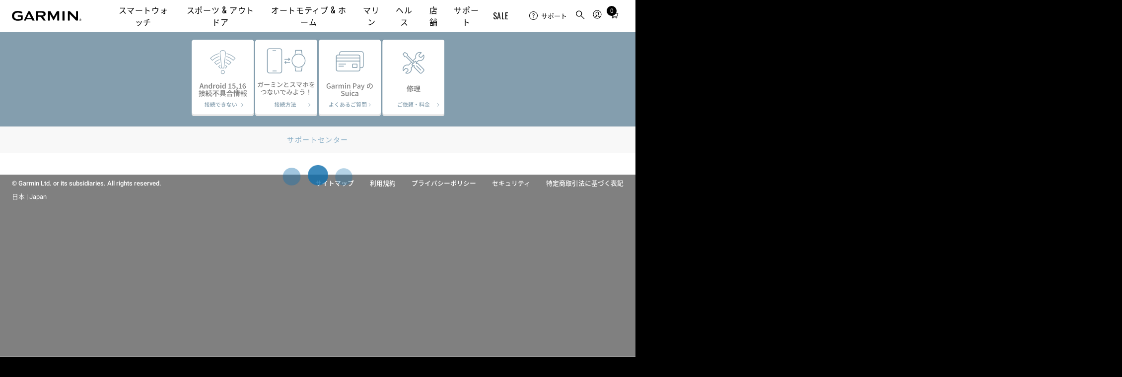

--- FILE ---
content_type: text/html; charset=utf-8
request_url: https://support.garmin.com/ja-JP/?faq=pRGSCs0MvW9bZOBmBqr7U8
body_size: 40541
content:
<!DOCTYPE html>
<html lang="ja-JP">
<head>
    <title>機能と特性：保存した場所・最近表示した場所をリストまたは地図上で表示する | Garmin サポートセンター</title>
    <meta name="description" content="日本Garminサポートセンターでは、すべてのGarmin製品に関するよく寄せられる質問（FAQ）に対する回答やリソースを提供しています。 ">
    <!-- Initialize global analytics variables -->
    <script nonce="1b5ce530-0b23-4543-9b9c-32ccffafd945">
    /**
     * Global Analytics Variables Setup
     * Tealium Global Analytics Data Layer Variable
     * These should load before the WCS head
     * This object is used to map data from this page inside of Tealium using the default data layer
     * https://docs.tealium.com/iq-tag-management/data-layer/data-layer-variables/#udo-variable
     */
    var utag_data = {"affiliation":["Support"],"country_code":["JP"],"language_code":["ja"],"array_exclusions":["tealium_event","page_type","event_category","link_type","event_action","event_label","event_value"],"enableGarminAnalyticsDebug":false};


    /* These should load before the WCS head */
    window.WCS_ANALYTICS_OVERRIDES = {
      usePrimaryUtag: true,
    }
  </script>
    <meta name="viewport" content="width=device-width,initial-scale=1"><meta http-equiv="X-UA-Compatible" content="IE=edge"><link rel="stylesheet" type="text/css" href="https://fonts.garmin.com/static.garmin.com/fonts/roboto-standard/roboto-standard.css" media="screen"><link rel="stylesheet" type="text/css" href="https://fonts.garmin.com/static.garmin.com/fonts/noto-sans-japanese/noto-sans-japanese.css" media="screen"><link rel="stylesheet" type="text/css" href="https://fonts.garmin.com/static.garmin.com/fonts/oswald/oswald.css" media="screen"><link rel="apple-touch-icon" sizes="180x180" href="https://static.garmincdn.com/favicons/apple-touch-icon.png"><link rel="icon" type="image/png" sizes="32x32" href="https://static.garmincdn.com/favicons/favicon-32x32.png"><link rel="icon" type="image/png" sizes="16x16" href="https://static.garmincdn.com/favicons/favicon-16x16.png"><link rel="manifest" href="https://static.garmincdn.com/favicons/site.webmanifest"><link rel="mask-icon" href="https://static.garmincdn.com/favicons/safari-pinned-tab.svg" color="#5a757c"><meta name="msapplication-TileColor" content="#2d89ef"><link nonce="1b5ce530-0b23-4543-9b9c-32ccffafd945" rel="preload" as="font" type="font/otf" crossorigin href="https://fonts.garmin.com/static.garmin.com/fonts/superscripts-oswald/Superscript-Oswald-Regular.otf"><link nonce="1b5ce530-0b23-4543-9b9c-32ccffafd945" rel="preload" as="font" type="font/otf" crossorigin href="https://fonts.garmin.com/static.garmin.com/fonts/superscripts-oswald/Superscript-Oswald-InsideSup-Regular.otf"><link rel="stylesheet" type="text/css" href="https://fonts.garmin.com/static.garmin.com/fonts/superscripts-oswald/superscripts-insidesup-oswald.css" media="screen"><link rel="stylesheet" type="text/css" href="https://fonts.garmin.com/static.garmin.com/fonts/superscripts-oswald/superscripts-oswald.css" media="screen"><link nonce="1b5ce530-0b23-4543-9b9c-32ccffafd945" rel="preload" as="font" type="font/otf" crossorigin href="https://fonts.garmin.com/static.garmin.com/fonts/superscripts-roboto/Superscript-Roboto-InsideSup-Regular.otf"><link nonce="1b5ce530-0b23-4543-9b9c-32ccffafd945" rel="preload" as="font" type="font/otf" crossorigin href="https://fonts.garmin.com/static.garmin.com/fonts/superscripts-roboto/Superscript-Roboto-Regular.otf"><link rel="stylesheet" type="text/css" href="https://fonts.garmin.com/static.garmin.com/fonts/superscripts-roboto/superscripts-insidesup-roboto.css" media="screen"><link rel="stylesheet" type="text/css" href="https://fonts.garmin.com/static.garmin.com/fonts/superscripts-roboto/superscripts-roboto.css" media="screen"><script nonce="1b5ce530-0b23-4543-9b9c-32ccffafd945" id="utag">(()=>{let a=e=>{"complete"===e.target.readyState&&t()},n=(r=200,o=1e3)=>new Promise((e,t)=>{let a=Date.now(),n=()=>{1===window?.utag?.handler?.iflag?e():Date.now()-a>=o?t(new Error("Timeout: Unable to validate that utag is ready")):setTimeout(n,r)};n()}),t=()=>{let e=document.getElementById("utag"),t=document.createElement("script");t.src=window?.WCS_ANALYTICS_OVERRIDES?.usePrimaryUtag?"https://tags.tiqcdn.com/utag/garmin/primary/prod/utag.js":"https://tags.tiqcdn.com/utag/garmin/main/prod/utag.js",t.type="text/javascript",t.setAttribute("nonce","1b5ce530-0b23-4543-9b9c-32ccffafd945"),t.async=!0,t.onload=()=>{n().then(()=>{window.dispatchEvent(new Event("utag-ready"))}).catch(e=>{console.warn(e)})},setTimeout(()=>{e.parentNode.insertBefore(t,e),document.removeEventListener("readystatechange",a)},500)};"complete"!==document.readyState?document.addEventListener("readystatechange",a,{passive:!0},!0):t()})()</script><link rel="preconnect" href="https://consent.trustarc.com/" crossorigin>
    <link rel="stylesheet" href="/csc/css/app-v2.0.2.css" nonce="1b5ce530-0b23-4543-9b9c-32ccffafd945" media="screen" />
    
	<!-- Canonical -->
	<link rel="canonical" href="https://support.garmin.com/en-US/?faq=pRGSCs0MvW9bZOBmBqr7U8" />
	<!-- End Canonical -->

    
	<!-- Begin Hreflangs -->
	<link rel="alternate" hreflang="en-US" href="https://support.garmin.com/en-US/?faq=pRGSCs0MvW9bZOBmBqr7U8" />
	<link rel="alternate" hreflang="en-GB" href="https://support.garmin.com/en-GB/?faq=pRGSCs0MvW9bZOBmBqr7U8" />
	<link rel="alternate" hreflang="ro-RO" href="https://support.garmin.com/ro-RO/?faq=pRGSCs0MvW9bZOBmBqr7U8" />
	<link rel="alternate" hreflang="en-HK" href="https://support.garmin.com/en-HK/?faq=pRGSCs0MvW9bZOBmBqr7U8" />
	<link rel="alternate" hreflang="en-IN" href="https://support.garmin.com/en-IN/?faq=pRGSCs0MvW9bZOBmBqr7U8" />
	<link rel="alternate" hreflang="ms-MY" href="https://support.garmin.com/ms-MY/?faq=pRGSCs0MvW9bZOBmBqr7U8" />
	<link rel="alternate" hreflang="en-SG" href="https://support.garmin.com/en-SG/?faq=pRGSCs0MvW9bZOBmBqr7U8" />
	<link rel="alternate" hreflang="en-PH" href="https://support.garmin.com/en-PH/?faq=pRGSCs0MvW9bZOBmBqr7U8" />
	<link rel="alternate" hreflang="de-DE" href="https://support.garmin.com/de-DE/?faq=pRGSCs0MvW9bZOBmBqr7U8" />
	<link rel="alternate" hreflang="it-IT" href="https://support.garmin.com/it-IT/?faq=pRGSCs0MvW9bZOBmBqr7U8" />
	<link rel="alternate" hreflang="ja-JP" href="https://support.garmin.com/ja-JP/?faq=pRGSCs0MvW9bZOBmBqr7U8" />
	<link rel="alternate" hreflang="de-AT" href="https://support.garmin.com/de-AT/?faq=pRGSCs0MvW9bZOBmBqr7U8" />
	<link rel="alternate" hreflang="en-NZ" href="https://support.garmin.com/en-NZ/?faq=pRGSCs0MvW9bZOBmBqr7U8" />
	<link rel="alternate" hreflang="en-IE" href="https://support.garmin.com/en-IE/?faq=pRGSCs0MvW9bZOBmBqr7U8" />
	<link rel="alternate" hreflang="en-MY" href="https://support.garmin.com/en-MY/?faq=pRGSCs0MvW9bZOBmBqr7U8" />
	<link rel="alternate" hreflang="en-CA" href="https://support.garmin.com/en-CA/?faq=pRGSCs0MvW9bZOBmBqr7U8" />
	<link rel="alternate" hreflang="lv-LV" href="https://support.garmin.com/lv-LV/?faq=pRGSCs0MvW9bZOBmBqr7U8" />
	<link rel="alternate" hreflang="en-AU" href="https://support.garmin.com/en-AU/?faq=pRGSCs0MvW9bZOBmBqr7U8" />
	<link rel="alternate" hreflang="en-ZA" href="https://support.garmin.com/en-ZA/?faq=pRGSCs0MvW9bZOBmBqr7U8" />
	<link rel="alternate" hreflang="et-EE" href="https://support.garmin.com/et-EE/?faq=pRGSCs0MvW9bZOBmBqr7U8" />
	<link rel="alternate" hreflang="lt-LT" href="https://support.garmin.com/lt-LT/?faq=pRGSCs0MvW9bZOBmBqr7U8" />
	<link rel="alternate" hreflang="de-CH" href="https://support.garmin.com/de-CH/?faq=pRGSCs0MvW9bZOBmBqr7U8" />
	<!-- End Hreflangs -->

</head>
<body>
  <div id="consent_blackbar"></div><script nonce="1b5ce530-0b23-4543-9b9c-32ccffafd945" type="text/javascript" defer="defer" src="https://consent.trustarc.com/notice?domain=garmingdpr.com&c=teconsent&js=nj&noticeType=bb&text=true&gtm=1&pcookie" crossorigin=""></script><script nonce="1b5ce530-0b23-4543-9b9c-32ccffafd945">let getCookie=t=>(document.cookie?.split(";")||[]).find(e=>e.trim().startsWith(t)),hideConsent=()=>{document.getElementById("consent_blackbar").style.display="none",document.getElementById("teconsent-wrapper").style.display="none"},garminTrackableCookie=getCookie("GMN_TRACKABLE")?.split("=")?.[1];"0"===garminTrackableCookie&&document.addEventListener("DOMContentLoaded",hideConsent)</script><style nonce="1b5ce530-0b23-4543-9b9c-32ccffafd945">:root{--g-breakpoint-xs:480px;--g-breakpoint-sm:768px;--g-breakpoint-md:1024px;--g-breakpoint-lg:1200px;--g-breakpoint-xl:1350px;--g-breakpoint-xxl:1440px;--g-breakpoint-xxxl:1824px;--g-breakpoint-standard:768px}:root{--g-spacing-none:0;--g-spacing-xs:0.25rem;--g-spacing-sm:0.5rem;--g-spacing-md:1rem;--g-spacing-lg:1.5rem;--g-spacing-xl:2rem;--g-spacing-xxl:5rem}sup{font-family:Superscripts-InsideSup-Roboto,Roboto,"Noto Sans TC","Noto Sans SC","Noto Sans JP","Noto Sans KR",Prompt,sans-serif}h1 sup,h2 sup,h3 sup,h4 sup,h5 sup,h6 sup{font-family:Superscripts-InsideSup-Oswald,Oswald,"Roboto Condensed",Roboto,"Noto Sans TC","Noto Sans SC","Noto Sans JP","Noto Sans KR",Prompt,sans-serif}sup{font-size:max(52%,.4em);line-height:1;position:relative;top:0;vertical-align:super}h1 sup,h2 sup,h3 sup,h4 sup,h5 sup,h6 sup{font-size:max(41%,.4em)}h1 sup{top:-.35rem}h2 sup{top:-.275rem}h3 sup{top:-.2rem}h4 sup{top:-.15rem}h5 sup{top:-.1rem}body{-webkit-text-size-adjust:none;margin:0;padding:0}.gh__header *,.gh__header ul{margin:0;padding:0}.gh__header a{text-decoration:none;color:inherit}.items__menu__icon{display:flex;align-items:center}@media screen and (min-width:1024px){.items__menu__icon{display:none}}.items__menu__icon .minus{display:none}.gh__utility-bar{font-family:Superscripts-Roboto,Roboto,"Noto Sans TC","Noto Sans SC","Noto Sans JP","Noto Sans KR",Prompt,sans-serif;display:flex;justify-content:flex-end;align-items:center;width:calc(100% - 2rem);box-sizing:border-box;height:50px}@media screen and (min-width:1024px){.gh__utility-bar{position:relative;width:auto;min-width:170px;margin-inline-end:1rem;height:72px;flex-shrink:0}.gh__utility-bar>[class*=gh__utility-bar__]:last-child,.gh__utility-bar>[class*=gh__utility-bar__]:nth-last-child(2){position:static}.gh__utility-bar>[class*=gh__utility-bar__]:last-child>.gh__utility-bar__dd,.gh__utility-bar>[class*=gh__utility-bar__]:nth-last-child(2)>.gh__utility-bar__dd{inset-inline-end:0;transform:none}}@media screen and (min-width:1200px){.gh__utility-bar{height:64px;margin-inline-end:0;width:13.75rem}}.gh__utility-bar__dd{display:none;position:absolute;z-index:1;width:100vw;inset-inline-end:0;background:#fff;border:solid #eee;border-width:1px 0;text-align:start;top:50px}@media screen and (min-width:1024px){.gh__utility-bar__dd{display:block;visibility:hidden;-webkit-transition:visibility 0s;transition:visibility 0s}}.gh__utility-bar__dd a.gh__nav__categories__items__menu__link:active,.gh__utility-bar__dd a.gh__nav__categories__items__menu__link:hover,.gh__utility-bar__dd a.gh__nav__categories__items__menu__link:link,.gh__utility-bar__dd a.gh__nav__categories__items__menu__link:visited{color:#000;text-decoration:none}.gh__utility-bar__dd a.gh__nav__categories__items__menu__link:hover{text-decoration:underline}@media screen and (min-width:1024px){.gh__utility-bar__dd{top:72px;inset-inline-end:50%;transform:translateX(50%);min-width:9rem;padding:1rem 1.5rem;border-width:1px;width:auto}}@media screen and (min-width:1200px){.gh__utility-bar__dd{top:64px}}.gh__utility-bar__cart,.gh__utility-bar__search,.gh__utility-bar__sign-in,.gh__utility-bar__support{display:flex;align-items:center;cursor:pointer;height:100%}.gh__utility-bar__cart.js__utility-bar-item,.gh__utility-bar__search.js__utility-bar-item,.gh__utility-bar__sign-in.js__utility-bar-item,.gh__utility-bar__support.js__utility-bar-item{box-shadow:none;-webkit-transition:box-shadow 0s;transition:box-shadow 0s}.gh__utility-bar__cart.js__utility-bar-item--active,.gh__utility-bar__cart.js__utility-bar-item:hover,.gh__utility-bar__search.js__utility-bar-item--active,.gh__utility-bar__search.js__utility-bar-item:hover,.gh__utility-bar__sign-in.js__utility-bar-item--active,.gh__utility-bar__sign-in.js__utility-bar-item:hover,.gh__utility-bar__support.js__utility-bar-item--active,.gh__utility-bar__support.js__utility-bar-item:hover{box-shadow:0 -.2rem 0 #000 inset}.gh__utility-bar__cart.js__utility-bar-item--active .gh__utility-bar__dd,.gh__utility-bar__cart.js__utility-bar-item:hover .gh__utility-bar__dd,.gh__utility-bar__search.js__utility-bar-item--active .gh__utility-bar__dd,.gh__utility-bar__search.js__utility-bar-item:hover .gh__utility-bar__dd,.gh__utility-bar__sign-in.js__utility-bar-item--active .gh__utility-bar__dd,.gh__utility-bar__sign-in.js__utility-bar-item:hover .gh__utility-bar__dd,.gh__utility-bar__support.js__utility-bar-item--active .gh__utility-bar__dd,.gh__utility-bar__support.js__utility-bar-item:hover .gh__utility-bar__dd{display:block}@media screen and (min-width:1024px){.gh__utility-bar__cart.js__utility-bar-item--active,.gh__utility-bar__cart.js__utility-bar-item:hover,.gh__utility-bar__search.js__utility-bar-item--active,.gh__utility-bar__search.js__utility-bar-item:hover,.gh__utility-bar__sign-in.js__utility-bar-item--active,.gh__utility-bar__sign-in.js__utility-bar-item:hover,.gh__utility-bar__support.js__utility-bar-item--active,.gh__utility-bar__support.js__utility-bar-item:hover{transition-delay:.25s}.gh__utility-bar__cart.js__utility-bar-item--active .gh__utility-bar__dd,.gh__utility-bar__cart.js__utility-bar-item:hover .gh__utility-bar__dd,.gh__utility-bar__search.js__utility-bar-item--active .gh__utility-bar__dd,.gh__utility-bar__search.js__utility-bar-item:hover .gh__utility-bar__dd,.gh__utility-bar__sign-in.js__utility-bar-item--active .gh__utility-bar__dd,.gh__utility-bar__sign-in.js__utility-bar-item:hover .gh__utility-bar__dd,.gh__utility-bar__support.js__utility-bar-item--active .gh__utility-bar__dd,.gh__utility-bar__support.js__utility-bar-item:hover .gh__utility-bar__dd{visibility:visible;transition-delay:.25s}}.gh__utility-bar__sign-in{margin-inline-start:.25rem}@media screen and (min-width:1024px){.gh__utility-bar__sign-in{position:relative}}.gh__utility-bar__sign-in__icon{width:1.875rem;max-height:1.875rem}.gh__utility-bar__sign-in .gh__utility-bar__dd{line-height:2rem}@media screen and (min-width:1024px){.gh__utility-bar__sign-in .gh__utility-bar__dd{line-height:normal}}.gh__utility-bar__support{display:none}@media screen and (min-width:1024px){.gh__utility-bar__support{display:flex;align-items:center;position:relative;font-size:.8125rem;min-width:70px;margin-inline-end:.5rem}.gh__utility-bar__support__wrapper{display:flex;align-items:center;padding:.25rem 0}.gh__utility-bar__support__icon{width:1.125rem;max-height:1.125rem}}.gh__utility-bar__support .gh__utility-bar--text{margin-inline-start:.4rem}.gh__utility-bar__support .gh__utility-bar--text:hover{text-decoration:none}.gh__utility-bar__cart{margin:0 .25rem}.gh__utility-bar__cart-wrapper{position:relative;display:block}.gh__utility-bar__cart-wrapper__items-number{position:absolute;width:1.25rem;height:1.25rem;background:#000;color:#fff;display:inline-block;text-align:center;border-radius:100%;top:-2px;inset-inline-end:-4px;line-height:1.25rem;font-size:.75rem}.gh__utility-bar__cart__icon{width:1.875rem;max-height:1.875rem}.gh__utility-bar__cart .cart-live-reader{clip:rect(1px,1px,1px,1px);position:absolute;overflow:hidden;width:0}.gh__utility-bar__search{border:none;background:rgba(0,0,0,0);inset-inline-start:calc(1.5rem + 20px);cursor:pointer;position:absolute;top:0;height:calc(2.5rem + 11px)}@media screen and (min-width:1024px){.gh__utility-bar__search{inset-inline-start:0;margin-inline-start:.25rem;display:flex;align-items:center;position:relative;height:100%}}.gh__utility-bar__search__icon{width:1.875rem;max-height:1.875rem}.gh__utility-bar__login{font-family:Superscripts-Oswald,Oswald,"Roboto Condensed",Roboto,"Noto Sans TC","Noto Sans SC","Noto Sans JP","Noto Sans KR",Prompt,sans-serif;font-weight:400;letter-spacing:.05rem;letter-spacing:.04rem}.gh__hamburger{border:none;background:rgba(0,0,0,0);position:absolute;inset-inline-start:0;width:20px;height:11px;padding:1.25rem 0;padding-inline:1.25rem .25rem;top:0}.gh__hamburger:hover{cursor:pointer}.gh__hamburger__bottom,.gh__hamburger__top{position:absolute;background:#000;height:2px;width:20px;border-radius:20px;transform:rotate(0);transition:all ease .5s;transform-origin:center center}.gh__hamburger__bottom{transform:translateY(8px)}@media screen and (min-width:1024px){.gh__hamburger{display:none}}.gh__search{position:absolute;display:none;box-sizing:content-box;width:calc(100% - 2rem);top:50px;margin:1rem 0;inset-inline-start:1rem}@media screen and (min-width:1024px){.gh__search{justify-content:center;align-items:center;background:#fff;display:none;width:100%;height:100%;margin:0;top:0;inset-inline-start:0;z-index:1}}.gh__search__form{margin-bottom:0;width:100%}.gh__search__input{font-family:Superscripts-Roboto,Roboto,"Noto Sans TC","Noto Sans SC","Noto Sans JP","Noto Sans KR",Prompt,sans-serif;font-size:.8125rem;line-height:1.3rem;width:100%;border:2px solid #d8d8d8;padding:1rem 2.6rem;background:rgba(0,0,0,0);box-sizing:border-box}.gh__search__input::placeholder{color:#727272;opacity:1;font-size:.8125rem}.gh__search__input:focus{outline:0;border-color:#000}@media screen and (min-width:1024px){.gh__search__input{padding-block:.6rem;padding-inline:1.9rem 2rem;border:1px solid #d8d8d8}}.gh__search__input__icon{position:absolute;height:100%;inset-inline-start:10px;top:0;width:30px}@media screen and (min-width:1024px){.gh__search__input__icon{height:100%;inset-inline-start:3px}}.gh__search__close{display:none}.gh__search__close__icon{width:1rem;max-height:1rem}@media screen and (min-width:1024px){.gh__search__close{display:block;position:absolute;inset-inline-end:0;top:50%;transform:translateY(-50%);background:0 0;border:none;padding:.75rem .5rem;cursor:pointer}}.gh__search .hidden{display:none}.gh__nav__categories__items__menu__promo-card{display:none;border:.5px solid #d8d8d8;border-radius:3px;box-shadow:0 0 6px 0 #d8d8d8;flex-direction:column;margin-top:1rem;max-width:250px}@media screen and (min-width:1024px){.gh__nav__categories__items__menu__promo-card{display:flex}}.gh__nav__categories__items__menu__promo-card__heading{font-family:Superscripts-Oswald,Oswald,"Roboto Condensed",Roboto,"Noto Sans TC","Noto Sans SC","Noto Sans JP","Noto Sans KR",Prompt,sans-serif;font-weight:400;letter-spacing:.05rem;font-size:1.25rem}.gh__nav__categories__items__menu__promo-card__copy{font-family:Superscripts-Roboto,Roboto,"Noto Sans TC","Noto Sans SC","Noto Sans JP","Noto Sans KR",Prompt,sans-serif;font-size:.9rem}.gh__nav__categories__items__menu__promo-card__cta{padding:1rem 0;text-align:end;font-size:.9rem;font-weight:500;display:block}.gh__nav__categories__items__menu__promo-card__link{display:block;padding:.875rem 2rem;font-size:.8125rem;line-height:1.25}.gh__nav__categories__items__menu__promo-card__link:hover{text-decoration:underline}@media screen and (min-width:1024px){.gh__nav__categories__items__menu__promo-card__link{display:none}}.gh__nav__categories__items__menu__promo-card__footnote{font-size:.6875rem;margin:1rem 0 1.5rem;line-height:1.5}.gh__nav__categories__items__menu__promo-card__footnote.left{text-align:start}.gh__nav__categories__items__menu__promo-card__image{object-fit:cover}@media screen and (-ms-high-contrast:active),(-ms-high-contrast:none){.gh__nav__categories__items__menu__promo-card__image{max-height:100%}}.gh__nav__categories__items__menu__promo-card a,.gh__nav__categories__items__menu__promo-card a:active,.gh__nav__categories__items__menu__promo-card a:focus,.gh__nav__categories__items__menu__promo-card a:hover,.gh__nav__categories__items__menu__promo-card a:link,.gh__nav__categories__items__menu__promo-card a:visited{color:#000}.gh__nav__categories__items__menu__promo-card .grouping{padding:0 1rem}.gh__nav__categories__items__menu__promo-card .horizontal{display:flex;flex-direction:row;text-align:start}.gh__nav__categories__items__menu__promo-card .horizontal .gh__nav__categories__items__menu__promo-card__image{width:40%}.gh__nav__categories__items__menu__promo-card .horizontal .gh__nav__categories__items__menu__promo-card__heading{padding:.5rem 0}.gh__nav__categories__items__menu__promo-card .vertical{text-align:center}.gh__nav__categories__items__menu__promo-card .vertical .gh__nav__categories__items__menu__promo-card__image{width:100%}.gh__nav__categories__items__menu__promo-card .vertical .gh__nav__categories__items__menu__promo-card__heading{padding:1rem 0 .875rem 0}.gh__header__nav__ie-banner{font-family:Superscripts-Roboto,Roboto,"Noto Sans TC","Noto Sans SC","Noto Sans JP","Noto Sans KR",Prompt,sans-serif;background:#ff9b00;text-align:center;padding:.5rem 2rem;position:relative;order:1;display:none}.gh__header__nav__ie-banner--visible{display:block}.gh__header__nav__ie-banner__close{display:block;position:absolute;inset-inline-end:0;top:50%;transform:translateY(-50%);background:0 0;border:none;padding:.75rem .5rem;cursor:pointer}.gh__header__nav__ie-banner__close__icon{width:1rem;max-height:1rem}.gh__header__nav__ie-banner .gh__header__nav__ie-banner__link{text-decoration:underline}#teconsent{background-color:#000;text-align:start;width:100%}#teconsent a{font-family:Superscripts-Roboto,Roboto,"Noto Sans TC","Noto Sans SC","Noto Sans JP","Noto Sans KR",Prompt,sans-serif;display:block;padding:0 1.5rem 1rem;color:#fff;text-decoration:underline}#consent_blackbar{position:fixed;z-index:100000;width:100%;bottom:0;background-color:#000;border-top:solid 1px #fff;margin:0 auto}#truste-consent-track{display:flex;justify-content:center}#truste-consent-track #top{background-color:#000}#truste-consent-track #top #truste-consent-text .trustarc-bannerHeader{color:#fff}#truste-consent-content{display:flex;align-items:center;justify-content:center;flex-wrap:wrap;width:100%}@media(max-width:1024px){#truste-consent-content{flex-direction:column;flex-wrap:nowrap}}#truste-consent-text{font-family:Superscripts-Roboto,Roboto,"Noto Sans TC","Noto Sans SC","Noto Sans JP","Noto Sans KR",Prompt,sans-serif;margin:1rem;color:#fff}#truste-consent-buttons{display:flex;flex-direction:row;margin:.5rem}@media(max-width:1024px){#truste-consent-buttons{justify-content:center;flex-direction:column;width:90%}}#truste-consent-button#truste-consent-button,#truste-consent-required#truste-consent-required,#truste-show-consent#truste-show-consent{font-family:Superscripts-Roboto,Roboto,"Noto Sans TC","Noto Sans SC","Noto Sans JP","Noto Sans KR",Prompt,sans-serif;color:#fff;background-color:inherit;cursor:pointer;padding:.5rem;margin:.5rem;background:rgba(0,0,0,0);border-radius:0;border-color:#333;border-top-color:#727272;border-inline-start-color:#727272}.truste-pp-text.truste-pp-text{font-family:Superscripts-Roboto,Roboto,"Noto Sans TC","Noto Sans SC","Noto Sans JP","Noto Sans KR",Prompt,sans-serif;display:flex;align-items:center;color:#fff;margin:1rem;font-size:16px}@media(max-width:1024px){.truste-pp-text.truste-pp-text{justify-content:center}}.gh__header{position:relative;z-index:99999;background:#fff;color:#000}.gh__header .china-ad{background:#f2f2f2;display:block;padding:.25rem 1rem;text-align:end}.gh__header__nav{position:relative;display:flex;flex-direction:column}.gh__header__nav--active .gh__nav{display:block}.gh__header__nav--active .gh__search{display:block}@media screen and (min-width:1024px){.gh__header__nav--active .gh__search{display:none}}.gh__header__nav--active .gh__utility-bar.has-search-ref{margin-bottom:88px}@media screen and (min-width:1024px){.gh__header__nav--active .gh__utility-bar.has-search-ref{margin-bottom:0}}.gh__header__nav--active .gh__hamburger__top{transform:rotate(-45deg) translate(-2px,2px)}.gh__header__nav--active .gh__hamburger__bottom{transform:rotate(45deg) translate(2px,2px)}.gh__header__nav.gh__search--active .gh__search{display:block}@media screen and (min-width:1024px){.gh__header__nav.gh__search--active .gh__search{display:none}}.gh__header__nav.gh__search--active .gh__utility-bar.has-search-ref{margin-bottom:88px}@media screen and (min-width:1024px){.gh__header__nav.gh__search--active .gh__utility-bar.has-search-ref{margin-bottom:0}}@media screen and (min-width:1024px){.gh__header__nav .gh__search.gh__search--active{display:flex}}.gh__header__nav__content{position:relative;display:flex;align-items:center;flex-direction:column;justify-content:center;background:#fff;order:2}@media screen and (min-width:1024px){.gh__header__nav__content{flex-direction:column-reverse;align-items:flex-end;justify-content:flex-end}}@media screen and (min-width:1200px){.gh__header__nav__content{box-shadow:0 1px 0 #eee;flex-direction:row;justify-content:space-between;align-items:center;padding:0 1.5rem}}.gh__header__nav__skip{font-family:Superscripts-Roboto,Roboto,"Noto Sans TC","Noto Sans SC","Noto Sans JP","Noto Sans KR",Prompt,sans-serif;position:absolute;top:-400px;inset-inline-start:2rem;z-index:99;background:#000;color:#fff;text-decoration:none;font-size:.8rem;padding:.25rem .5rem;transition:top .25s ease}.gh__header__nav__skip,.gh__header__nav__skip:active,.gh__header__nav__skip:hover,.gh__header__nav__skip:visited{color:#fff!important;text-decoration:none}.gh__header__nav__skip:focus{top:0}.gh__header__nav__takeover{font-family:Superscripts-Roboto,Roboto,"Noto Sans TC","Noto Sans SC","Noto Sans JP","Noto Sans KR",Prompt,sans-serif;background:#000;color:#fff;text-align:center;padding:.5rem 2rem;display:block;font-size:.8rem;letter-spacing:.02rem;width:100%;box-shadow:0 1px 0 #000;box-sizing:border-box;order:3}.gh__header__nav__takeover__link,.gh__header__nav__takeover__link:active,.gh__header__nav__takeover__link:hover,.gh__header__nav__takeover__link:visited{color:#fff;text-decoration:none}.gh__header__nav__takeover a:active,.gh__header__nav__takeover a:hover,.gh__header__nav__takeover a:link,.gh__header__nav__takeover a:visited{color:#fff!important}@media screen and (min-width:1200px){.gh__logo-container{width:13.75rem}}.gh__logo-container__logo{width:130px;position:absolute;left:50%;transform:translateX(-50%);padding:1rem 0;top:0;box-sizing:border-box;display:flex;align-items:center}.gh__logo-container__logo__svg{width:100%;max-height:18px}@media screen and (min-width:1024px){.gh__logo-container__logo__svg{max-height:28px}}@media screen and (min-width:1024px){.gh__logo-container__logo{width:140px;min-width:130px;height:72px}}@media screen and (min-width:1200px){.gh__logo-container__logo{margin-inline-end:1rem;position:static;transform:none;height:64px}}.gh__logo-container__logo__aerodata{min-width:200px}.gh__logo-container__logo__aerodata__svg{width:100%;max-height:20px}@media screen and (min-width:1024px){.gh__logo-container__logo__aerodata__svg{max-height:35px}}.gh__nav{font-family:Superscripts-Oswald,Oswald,"Roboto Condensed",Roboto,"Noto Sans TC","Noto Sans SC","Noto Sans JP","Noto Sans KR",Prompt,sans-serif;font-weight:400;letter-spacing:.05rem;background:#fff;position:absolute;top:100%;display:none;width:100%;padding-bottom:2rem}@media screen and (min-width:1024px){.gh__nav{position:static;padding:0;display:block;border-top:1px solid #d8d8d8}}@media screen and (min-width:1200px){.gh__nav{width:auto;border-width:0}}.gh__nav__categories{display:flex;flex-direction:column;align-items:center;overflow:visible;list-style-type:none}@media screen and (min-width:1024px){.gh__nav__categories{flex-direction:row;justify-content:center;height:40px;min-height:0}}@media screen and (min-width:1200px){.gh__nav__categories{height:64px}}.gh__nav__categories__items{text-transform:uppercase;width:100%;line-height:2rem}@media screen and (min-width:1024px){.gh__nav__categories__items{display:flex;width:auto;height:100%;line-height:normal;align-items:center}}.gh__nav__categories__items.js__mega-menu-item--active .gh__nav__categories__items__menu{display:flex;position:absolute;inset-inline-start:0;background:#fff;padding:0 0 2rem}.gh__nav__categories__items--active.support .gh__nav__categories__items__menu__subcategories{display:block}.gh__nav__categories__items--active:first-child .gh__nav__categories__items__link{border-color:#000}.gh__nav__categories__items--active:not(:first-child) .gh__nav__categories__items__link{border-top:1px solid #000}@media screen and (min-width:1024px){.gh__nav__categories__items--active:not(:first-child) .gh__nav__categories__items__link{border:none}}.gh__nav__categories__items--active .gh__nav__categories__items__link .items__menu__icon .minus{display:block}.gh__nav__categories__items--active .gh__nav__categories__items__link .items__menu__icon .plus{display:none}.gh__nav__categories__items--active .gh__nav__categories__items__menu{display:block}@media screen and (min-width:1024px){.gh__nav__categories__items--active .gh__nav__categories__items__menu{display:flex}}@media screen and (min-width:1024px){.gh__nav__categories__items.support{display:none}}.gh__nav__categories__items.support .gh__nav__categories__items__link,.gh__nav__categories__items.support .gh__nav__categories__items__menu__link{margin-bottom:.75rem}@media screen and (min-width:1024px){.gh__nav__categories__items.js__mega-menu-item--active,.gh__nav__categories__items:hover{box-shadow:0 -.2rem 0 #000 inset;background:0 0;color:#000;transition-delay:.25s}.gh__nav__categories__items.js__mega-menu-item--active .gh__nav__categories__items__menu,.gh__nav__categories__items:hover .gh__nav__categories__items__menu{visibility:visible;transition-delay:.25s}}.gh__nav__categories__items__link,.gh__nav__categories__items__menu__heading{display:flex;justify-content:space-between}.gh__nav__categories__items__link{font-size:1rem;letter-spacing:.04rem;padding:1rem 0;margin:0 1rem;border-bottom:1px solid #d8d8d8;align-items:center}@media screen and (min-width:1024px){.gh__nav__categories__items__link{height:100%;padding:0 .8rem;margin:0;border:none;justify-content:center;text-align:center;cursor:pointer}}.gh__nav__categories__items__menu{display:none;text-transform:none;letter-spacing:.04rem;border-bottom:1px solid #000;margin:0 1rem}@media screen and (min-width:1024px){.gh__nav__categories__items__menu{display:flex;position:absolute;inset-inline-start:0;background:#fff;top:113px;width:100%;justify-content:center;margin:0;padding:0 0 2rem;border:solid #d8d8d8;border-width:1px 0;box-shadow:none;visibility:hidden;-webkit-transition:box-shadow 0s,visibility 0s;transition:box-shadow 0s,visibility 0s}}@media screen and (min-width:1200px){.gh__nav__categories__items__menu{top:64px}}.gh__nav__categories__items__menu__column{font-family:Superscripts-Roboto,Roboto,"Noto Sans TC","Noto Sans SC","Noto Sans JP","Noto Sans KR",Prompt,sans-serif}@media screen and (min-width:1024px){.gh__nav__categories__items__menu__column{padding:0 2rem;max-width:25%}}@media screen and (min-width:1200px){.gh__nav__categories__items__menu__column{padding:0 3rem}}.gh__nav__categories__items__menu__heading{font-family:Superscripts-Oswald,Oswald,"Roboto Condensed",Roboto,"Noto Sans TC","Noto Sans SC","Noto Sans JP","Noto Sans KR",Prompt,sans-serif;font-weight:400;letter-spacing:.05rem;font-size:1rem;text-transform:uppercase;padding-block:1rem;padding-inline:1rem 0;border-bottom:1px solid #d8d8d8;cursor:pointer}@media screen and (min-width:1024px){.gh__nav__categories__items__menu__heading{border-bottom:1px solid #d8d8d8;padding:2rem 0 .875rem;cursor:auto;margin-bottom:1rem;min-height:1.25rem}}.gh__nav__categories__items__menu__heading.no-heading{display:none}@media screen and (min-width:1024px){.gh__nav__categories__items__menu__heading.no-heading{display:block;border-bottom:none}}.gh__nav__categories__items__menu__heading--active{margin-bottom:.75rem}@media screen and (min-width:1024px){.gh__nav__categories__items__menu__heading--active{margin-bottom:1rem}}.gh__nav__categories__items__menu__heading--active .items__menu__icon .minus{display:block}.gh__nav__categories__items__menu__heading--active .items__menu__icon .plus{display:none}.gh__nav__categories__items__menu__heading.empty{display:none}@media screen and (min-width:1024px){.gh__nav__categories__items__menu__heading.empty{display:block}.gh__nav__categories__items__menu__heading.empty::after{content:"​"}}.gh__nav__categories__items__menu__subcategories{display:none}@media screen and (min-width:1024px){.gh__nav__categories__items__menu__subcategories{display:block}}.gh__nav__categories__items__menu__subcategories--active{display:block}.gh__nav__categories__items__menu__subcategories a.gh__nav__categories__items__menu__link{color:#000;text-decoration:none}.gh__nav__categories__items__menu__subcategories a.gh__nav__categories__items__menu__link:hover{text-decoration:underline}.gh__nav__categories__items__menu__link{display:block;padding:.875rem 2rem;font-size:.8125rem;line-height:1.25}.gh__nav__categories__items__menu__link:hover{text-decoration:underline}@media screen and (min-width:1024px){.gh__nav__categories__items__menu__link{padding:.5rem 0}}</style><header class="gh__header ja-JP" aria-label="Site Navigation"><div class="gh__header__nav" id="js__gh__header"><div class="gh__header__nav__content"><a href="#js__support__dropdown" class="gh__header__nav__skip" id="js__skip-link">ナビゲーションリンクをスキップ</a><div class="gh__logo-container"><a class="gh__logo-container__logo" href="https://www.garmin.co.jp" aria-label="Navigate to Garmin.com"><svg class="gh__logo-container__logo__svg" viewBox="0 0 786 113" xmlns="http://www.w3.org/2000/svg" fill-rule="evenodd" clip-rule="evenodd" stroke-linejoin="round" stroke-miterlimit="1.414"><title></title><path d="M205.355 7.125c-1.31-2.63-4.78-4.77-7.72-4.77h-5.98c-2.93 0-6.37 2.17-7.64 4.82l-47.39 99c-1.32 2.62.11 4.49 3.05 4.49h10.95c4.32 0 6.3-1.96 7.47-4.37 1.18-2.41 3.78-7.65 4.28-8.71.67-1.45 2.76-2.33 5.69-2.33l50.99.03c2.94.01 4.83.56 5.7 2.3.57 1.13 3.17 5.84 4.45 8.41 1.29 2.57 3.46 4.68 7.67 4.68h15.89c2.94 0 4.22-2.23 3.17-4.3-1.04-2.09-50.58-99.25-50.58-99.25zm-29.94 72.83c-2.94 0-4.32-2.19-3.08-4.84l18.67-40c1.24-2.66 3.25-2.65 4.46.02l18.18 40c1.21 2.67-.2 4.85-3.13 4.85l-35.1-.03zm396.11-72.07v98.22c0 2.7 2.4 4.56 5.34 4.56h12.95c2.94 0 5.34-1.87 5.34-4.81V7.695c0-2.94-1.9-5.34-4.83-5.34h-13.46c-2.93-.01-5.34 1.8-5.34 5.53zm-217 61.52c-1.69-2.4-.76-5.06 2.05-5.9 0 0 11.19-3.35 16.55-8.15 5.36-4.82 8.05-11.77 8.05-20.83 0-5.93-1.04-10.91-3.1-14.96-2.06-4.04-5.02-7.35-8.87-9.88-3.85-2.54-8.45-4.41-13.82-5.58-5.37-1.16-12.62-1.5-12.62-1.5-2.94-.13-7.74-.24-10.67-.24h-53.78c-2.93 0-5.34 2.4-5.34 5.34v98.16c0 2.94 2.4 4.81 5.34 4.81h12.73c2.94 0 5.34-1.87 5.34-4.81 0 0 .01-39.04.03-39.04.02 0 .04-.02.04-.05 0-.03 24.12-.06 24.12-.06 2.93 0 6.72 1.96 8.42 4.37l25.04 35.26c2.33 3.12 4.54 4.34 7.48 4.34h16.63c2.94 0 3.4-2.77 2.38-4.21-1-1.45-26-37.07-26-37.07zm-10.13-19.94c-3.3.76-7.01.91-7.01.91-2.93.13-7.73.23-10.67.23h-24.93c-2.94 0-5.34-2.4-5.34-5.34v-19.89c0-2.94 2.4-5.34 5.34-5.34h24.93c2.94 0 7.74.11 10.67.23 0 0 3.71.15 7.01.91s5.91 1.82 7.82 3.19c1.92 1.38 3.29 3 4.12 4.85.82 1.86 1.23 3.88 1.23 6.09 0 2.2-.42 4.23-1.23 6.09-.83 1.86-2.2 3.48-4.12 4.85-1.91 1.4-4.52 2.47-7.82 3.22zm386.13-47.12c-2.94 0-5.31 1.94-5.31 4.76l.03 62.79c0 2.94-1.66 3.61-3.7 1.5l-62.87-65.21c-2.04-2.11-5.03-3.84-9.05-3.84h-11.82c-3.72 0-5.35 1.98-5.35 3.99v100.4c0 2 1.91 3.91 4.85 3.91h11.84c2.93 0 4.99-1.6 4.99-4.3 0-1.36.06-66.15.06-66.15 0-2.94 1.66-3.61 3.69-1.49l65.55 68.15c2.08 2.08 4.61 3.78 9.11 3.78h8.9c2.94 0 5.34-2.4 5.34-5.34V7.655c0-2.94-2.4-5.34-5.34-5.34h-10.92v.03zm-256.33 61.23c-1.43 2.57-3.77 2.56-5.18-.01l-30.73-56.43c-1.31-2.62-3.98-4.77-7.72-4.77h-16.67c-2.94 0-5.34 2.4-5.34 5.34v98.04c0 2.93 1.93 4.94 5.34 4.94h10.36c2.94 0 5.06-1.85 5.06-4.69 0-1.36.04-71.3.15-71.3.11 0 38.36 71.28 38.36 71.28 1.38 2.59 4.78 2.6 6.2.02 0 0 38.56-71.1 38.67-71.1.12 0 .08 69.06.08 71.1 0 2.83 2.27 4.69 5.21 4.69h11.93c2.94 0 5.34-1.46 5.34-5.34V7.705c0-2.94-2.4-5.34-5.34-5.34h-15.98c-4.08 0-6.53 2.08-7.99 4.63l-31.75 56.58zM.385 56.405c0 52.89 54.1 55.57 64.95 55.57 35.9 0 51.07-9.7 51.7-10.12 2.25-1.27 4.98-3.83 4.98-8.63v-36.5c0-3.36-2.74-6.1-6.1-6.1h-45.1c-3.37 0-5.58 2.74-5.58 6.1v3.78c0 3.37 2.21 6.12 5.58 6.12h26.09c2.52 0 4.56 2.05 4.56 4.56 0 0-.03 16-.03 17.02-5.15 2.11-28.63 8.96-47.49 4.46-27.36-6.54-29.49-29.12-29.49-35.88 0-5.67 1.7-34.1 35.3-36.98 27.2-2.33 45.11 8.65 45.29 8.76 3.2 1.66 6.51.48 8.29-2.91.01-.03 3.39-6.88 3.39-6.88 1.41-2.82.94-5.74-2.51-8.07-.23-.13-19.3-10.47-48.88-10.47C2.205.245.385 50.665.385 56.405zm772.87 31.72c6.81 0 12.35 5.54 12.35 12.35s-5.54 12.35-12.35 12.35-12.36-5.54-12.36-12.35c0-6.8 5.55-12.35 12.36-12.35zm.03 22.86c5.68 0 9.96-4.58 9.96-10.5s-4.28-10.51-9.96-10.51c-5.75 0-10.03 4.59-10.03 10.51s4.28 10.5 10.03 10.5zm-4.75-17.76h5.54c3.32 0 4.96 1.34 4.96 4.07 0 2.33-1.47 4.01-3.73 4.01l4.11 6.4h-2.5l-4.04-6.4h-1.98v6.4h-2.36v-14.48zm2.36 6.23h2.81c1.81 0 2.98-.37 2.98-2.26 0-1.65-1.47-2.12-2.98-2.12h-2.81v4.38z" fill-rule="nonzero"/></svg></a></div><button id="js__hamburger" class="gh__hamburger" aria-label="トグルメニュー"><div class="gh__hamburger__top"></div><div class="gh__hamburger__bottom"></div></button><nav class="gh__nav ja-JP" role="navigation" id="js__gh__nav" title="Global Header Navigation"><ul class="gh__nav__categories" aria-expanded="false"><li class="gh__nav__categories__items js__mega-menu-item ja-JP" data-gatext="Wearables"><span class="gh__nav__categories__items__link" tabindex="0">スマートウォッチ <span class="items__menu__icon"><svg class="plus" xmlns="http://www.w3.org/2000/svg" xmlns:xlink="http://www.w3.org/1999/xlink" width="14px" viewBox="0 0 12 12" version="1.1"><g stroke="none" stroke-width="1" fill="none" fill-rule="evenodd"><g transform="translate(-347.000000, -136.000000)" fill="#000000"><polygon points="352.142857 136 352.142857 141.142857 347 141.142857 347 142.857143 352.142857 142.857143 352.142857 148 353.857143 148 353.857143 142.857143 359 142.857143 359 141.142857 353.857143 141.142857 353.857143 136"/></g></g></svg> <svg class="minus" xmlns="http://www.w3.org/2000/svg" viewBox="0 0 455 31" width="15px"><style>tspan{white-space:pre}.shp0{fill:#000}</style><path class="shp0" d="M0 0.5L455 0.5L455 30.5L0 30.5L0 0.5Z"/></svg></span></span><div class="gh__nav__categories__items__menu"><div class="gh__nav__categories__items__menu__column"><span data-gatext="製品" class="gh__nav__categories__items__menu__heading ja-JP">製品 <span class="items__menu__icon"><svg class="plus" xmlns="http://www.w3.org/2000/svg" xmlns:xlink="http://www.w3.org/1999/xlink" width="14px" viewBox="0 0 12 12" version="1.1"><g stroke="none" stroke-width="1" fill="none" fill-rule="evenodd"><g transform="translate(-347.000000, -136.000000)" fill="#000000"><polygon points="352.142857 136 352.142857 141.142857 347 141.142857 347 142.857143 352.142857 142.857143 352.142857 148 353.857143 148 353.857143 142.857143 359 142.857143 359 141.142857 353.857143 141.142857 353.857143 136"/></g></g></svg> <svg class="minus" xmlns="http://www.w3.org/2000/svg" viewBox="0 0 455 31" width="15px"><style>tspan{white-space:pre}.shp0{fill:#000}</style><path class="shp0" d="M0 0.5L455 0.5L455 30.5L0 30.5L0 0.5Z"/></svg></span></span><div class="gh__nav__categories__items__menu__subcategories"><a class="gh__nav__categories__items__menu__link" href="https://www.garmin.co.jp/products/wearables/?cat&#x3D;smartwatch" data-gatext="Global Navigation - All Wearables &amp; Smartwatches">すべてのスマートウォッチ</a> <a class="gh__nav__categories__items__menu__link" href="https://www.garmin.co.jp/products/wearables/?cat&#x3D;business-athlete" data-gatext="ASIA Navigation - Wearables - Business Athlete">フラッグシップ</a> <a class="gh__nav__categories__items__menu__link" href="https://www.garmin.co.jp/products/wearables/?cat&#x3D;lifestyle" data-gatext="Fashion Smartwatches">ウェルネス</a> <a class="gh__nav__categories__items__menu__link" href="https://www.garmin.co.jp/products/wearables/?cat&#x3D;outdoor-casual" data-gatext="ASIA Navigation - Wearables - Outdoor Watches">アウトドア</a> <a class="gh__nav__categories__items__menu__link" href="https://www.garmin.co.jp/products/wearables/?cat&#x3D;ecg" data-gatext="ASIA Navigation - Wearables - Garmin ECG App">心電図アプリ対応</a> <a class="gh__nav__categories__items__menu__link" href="https://www.garmin.co.jp/products/discontinued/?cat&#x3D;business-athlete" data-gatext="ASIA Navigation - Discontinued - Wearables">販売終了</a></div></div><div class="gh__nav__categories__items__menu__column"><span data-gatext="選び方ガイド" class="gh__nav__categories__items__menu__heading ja-JP">選び方ガイド <span class="items__menu__icon"><svg class="plus" xmlns="http://www.w3.org/2000/svg" xmlns:xlink="http://www.w3.org/1999/xlink" width="14px" viewBox="0 0 12 12" version="1.1"><g stroke="none" stroke-width="1" fill="none" fill-rule="evenodd"><g transform="translate(-347.000000, -136.000000)" fill="#000000"><polygon points="352.142857 136 352.142857 141.142857 347 141.142857 347 142.857143 352.142857 142.857143 352.142857 148 353.857143 148 353.857143 142.857143 359 142.857143 359 141.142857 353.857143 141.142857 353.857143 136"/></g></g></svg> <svg class="minus" xmlns="http://www.w3.org/2000/svg" viewBox="0 0 455 31" width="15px"><style>tspan{white-space:pre}.shp0{fill:#000}</style><path class="shp0" d="M0 0.5L455 0.5L455 30.5L0 30.5L0 0.5Z"/></svg></span></span><div class="gh__nav__categories__items__menu__subcategories"><a class="gh__nav__categories__items__menu__link" href="https://www.garmin.co.jp/minisite/find-your-garmin/" data-gatext="APAC Navigation - Find Your Garmin Watch">あなたに合ったGarminスマートウォッチの選び方</a> <a class="gh__nav__categories__items__menu__link" href="https://www.garmin.co.jp/minisite/why-garmin/" data-gatext="ASIA Navigation - Why Garmin">Garminのスマートウォッチを選ぶ理由</a> <a class="gh__nav__categories__items__menu__link" href="https://www.garmin.co.jp/minisite/find-your-watch/wizard.html" data-gatext="APAC Navigation - Find Your Garmin Watch - Wizard">おすすめスマートウォッチ診断</a></div><span data-gatext="ソフトウェア" class="gh__nav__categories__items__menu__heading ja-JP">ソフトウェア <span class="items__menu__icon"><svg class="plus" xmlns="http://www.w3.org/2000/svg" xmlns:xlink="http://www.w3.org/1999/xlink" width="14px" viewBox="0 0 12 12" version="1.1"><g stroke="none" stroke-width="1" fill="none" fill-rule="evenodd"><g transform="translate(-347.000000, -136.000000)" fill="#000000"><polygon points="352.142857 136 352.142857 141.142857 347 141.142857 347 142.857143 352.142857 142.857143 352.142857 148 353.857143 148 353.857143 142.857143 359 142.857143 359 141.142857 353.857143 141.142857 353.857143 136"/></g></g></svg> <svg class="minus" xmlns="http://www.w3.org/2000/svg" viewBox="0 0 455 31" width="15px"><style>tspan{white-space:pre}.shp0{fill:#000}</style><path class="shp0" d="M0 0.5L455 0.5L455 30.5L0 30.5L0 0.5Z"/></svg></span></span><div class="gh__nav__categories__items__menu__subcategories"><a class="gh__nav__categories__items__menu__link" href="https://connect.garmin.com/ja-JP/" data-gatext="Global Navigation - Garmin Connect">Garmin Connect</a> <a class="gh__nav__categories__items__menu__link" href="https://apps.garmin.com/ja-JP/" data-gatext="Global Navigation - Connect IQ">Connect IQ</a> <a class="gh__nav__categories__items__menu__link" href="https://www.garmin.com/ja-JP/software/express/" data-gatext="Global Navigation - Garmin Express">Garmin Express</a> <a class="gh__nav__categories__items__menu__link" href="https://www.garmin.co.jp/download/" data-gatext="Software Support">ソフトウェア更新</a> <a class="gh__nav__categories__items__menu__link" href="https://www.garmin.co.jp/products/apps/" data-gatext="Global Navigation - Apps">すべてのアプリ</a> <a class="gh__nav__categories__items__menu__link" href="https://www.garmin.co.jp/products/subscription-plans/?cat&#x3D;all" data-gatext="Subscription Plans">すべてのサブスクリプション＆プラン</a></div><span data-gatext="マップ" class="gh__nav__categories__items__menu__heading ja-JP">マップ <span class="items__menu__icon"><svg class="plus" xmlns="http://www.w3.org/2000/svg" xmlns:xlink="http://www.w3.org/1999/xlink" width="14px" viewBox="0 0 12 12" version="1.1"><g stroke="none" stroke-width="1" fill="none" fill-rule="evenodd"><g transform="translate(-347.000000, -136.000000)" fill="#000000"><polygon points="352.142857 136 352.142857 141.142857 347 141.142857 347 142.857143 352.142857 142.857143 352.142857 148 353.857143 148 353.857143 142.857143 359 142.857143 359 141.142857 353.857143 141.142857 353.857143 136"/></g></g></svg> <svg class="minus" xmlns="http://www.w3.org/2000/svg" viewBox="0 0 455 31" width="15px"><style>tspan{white-space:pre}.shp0{fill:#000}</style><path class="shp0" d="M0 0.5L455 0.5L455 30.5L0 30.5L0 0.5Z"/></svg></span></span><div class="gh__nav__categories__items__menu__subcategories"><a class="gh__nav__categories__items__menu__link" href="https://www.garmin.com/ja-JP/maps/updates/outdoor/" data-gatext="Global Navigation - Outdoor Map">アウトドア</a> <a class="gh__nav__categories__items__menu__link" href="https://www.garmin.com/ja-JP/maps/updates/golf/" data-gatext="Global Navigation - Golf Maps">ゴルフ地図更新</a> <a class="gh__nav__categories__items__menu__link" href="https://www.garmin.com/ja-JP/golf-courses/" data-gatext="Global Navigation - Golf Course Locator">対応ゴルフコース一覧</a></div></div><div class="gh__nav__categories__items__menu__column"><span data-gatext="特集" class="gh__nav__categories__items__menu__heading ja-JP">特集 <span class="items__menu__icon"><svg class="plus" xmlns="http://www.w3.org/2000/svg" xmlns:xlink="http://www.w3.org/1999/xlink" width="14px" viewBox="0 0 12 12" version="1.1"><g stroke="none" stroke-width="1" fill="none" fill-rule="evenodd"><g transform="translate(-347.000000, -136.000000)" fill="#000000"><polygon points="352.142857 136 352.142857 141.142857 347 141.142857 347 142.857143 352.142857 142.857143 352.142857 148 353.857143 148 353.857143 142.857143 359 142.857143 359 141.142857 353.857143 141.142857 353.857143 136"/></g></g></svg> <svg class="minus" xmlns="http://www.w3.org/2000/svg" viewBox="0 0 455 31" width="15px"><style>tspan{white-space:pre}.shp0{fill:#000}</style><path class="shp0" d="M0 0.5L455 0.5L455 30.5L0 30.5L0 0.5Z"/></svg></span></span><div class="gh__nav__categories__items__menu__subcategories"><a class="gh__nav__categories__items__menu__link" href="https://www.garmin.co.jp/minisite/garmin-technology/" data-gatext="APAC Navigation - Garmin Technology">Garminの技術</a> <a class="gh__nav__categories__items__menu__link" href="https://www.garmin.com/ja-JP/garmin-coach/overview/" data-gatext="ASIA Navigation - Garmin Coach">Garmin コーチ</a> <a class="gh__nav__categories__items__menu__link" href="https://www.garmin.co.jp/minisite/solar/" data-gatext="ASIA Navigation - Garmin Dual Power (Only JP)">ソーラー充電「Dual Power」</a> <a class="gh__nav__categories__items__menu__link" href="https://www.garmin.co.jp/minisite/kol/" data-gatext="Global Navigation - Garmin Pros">Garmin アンバサダー</a> <a class="gh__nav__categories__items__menu__link" href="https://www.garmin.co.jp/minisite/business/" data-gatext="ASIA Navigation - Business Smartwatches (Only JP)">ビジネス向けスマートウォッチ</a> <a class="gh__nav__categories__items__menu__link" href="https://www.garmin.co.jp/minisite/marq/special-interview/" data-gatext="ASIA Navigation - MARQ Special Interview (Only JP)">MARQ 特別インタビュー</a> <a class="gh__nav__categories__items__menu__link" href="https://www.garmin.co.jp/minisite/women/" data-gatext="Watches for Women">健康管理向けスマートウォッチ</a> <a class="gh__nav__categories__items__menu__link" href="https://www.garmin.com/ja-JP/blog/" data-gatext="Global Navigation - Blog">Garmin Blog</a></div><span data-gatext="サービス" class="gh__nav__categories__items__menu__heading ja-JP">サービス <span class="items__menu__icon"><svg class="plus" xmlns="http://www.w3.org/2000/svg" xmlns:xlink="http://www.w3.org/1999/xlink" width="14px" viewBox="0 0 12 12" version="1.1"><g stroke="none" stroke-width="1" fill="none" fill-rule="evenodd"><g transform="translate(-347.000000, -136.000000)" fill="#000000"><polygon points="352.142857 136 352.142857 141.142857 347 141.142857 347 142.857143 352.142857 142.857143 352.142857 148 353.857143 148 353.857143 142.857143 359 142.857143 359 141.142857 353.857143 141.142857 353.857143 136"/></g></g></svg> <svg class="minus" xmlns="http://www.w3.org/2000/svg" viewBox="0 0 455 31" width="15px"><style>tspan{white-space:pre}.shp0{fill:#000}</style><path class="shp0" d="M0 0.5L455 0.5L455 30.5L0 30.5L0 0.5Z"/></svg></span></span><div class="gh__nav__categories__items__menu__subcategories"><a class="gh__nav__categories__items__menu__link" href="https://www.garmin.co.jp/minisite/garmin-pay-suica/" data-gatext="Global Navigation - Garmin Pay">Garmin PayのSuica</a> <a class="gh__nav__categories__items__menu__link" href="https://www.garmin.co.jp/products/wearables/?cat&#x3D;ecg" data-gatext="ASIA Navigation - Wearables - Service - Garmin ECG App (Only JP)">心電図アプリ</a> <a class="gh__nav__categories__items__menu__link" href="https://www.garmin.co.jp/minisite/music/" data-gatext="APAC Navigation - Third-Party Music Provider">音楽</a> <a class="gh__nav__categories__items__menu__link" href="https://www.garmin.co.jp/support-online-manual/" data-gatext="Manuals">オンラインマニュアル</a> <a class="gh__nav__categories__items__menu__link" href="https://www.garmin.co.jp/document/" data-gatext="ASIA Navigation - Document">デジタルカタログ</a></div></div></div></li><li class="gh__nav__categories__items js__mega-menu-item ja-JP" data-gatext="Sports &amp; Fitness"><span class="gh__nav__categories__items__link" tabindex="0">スポーツ &amp; アウトドア <span class="items__menu__icon"><svg class="plus" xmlns="http://www.w3.org/2000/svg" xmlns:xlink="http://www.w3.org/1999/xlink" width="14px" viewBox="0 0 12 12" version="1.1"><g stroke="none" stroke-width="1" fill="none" fill-rule="evenodd"><g transform="translate(-347.000000, -136.000000)" fill="#000000"><polygon points="352.142857 136 352.142857 141.142857 347 141.142857 347 142.857143 352.142857 142.857143 352.142857 148 353.857143 148 353.857143 142.857143 359 142.857143 359 141.142857 353.857143 141.142857 353.857143 136"/></g></g></svg> <svg class="minus" xmlns="http://www.w3.org/2000/svg" viewBox="0 0 455 31" width="15px"><style>tspan{white-space:pre}.shp0{fill:#000}</style><path class="shp0" d="M0 0.5L455 0.5L455 30.5L0 30.5L0 0.5Z"/></svg></span></span><div class="gh__nav__categories__items__menu"><div class="gh__nav__categories__items__menu__column"><span data-gatext="製品" class="gh__nav__categories__items__menu__heading ja-JP">製品 <span class="items__menu__icon"><svg class="plus" xmlns="http://www.w3.org/2000/svg" xmlns:xlink="http://www.w3.org/1999/xlink" width="14px" viewBox="0 0 12 12" version="1.1"><g stroke="none" stroke-width="1" fill="none" fill-rule="evenodd"><g transform="translate(-347.000000, -136.000000)" fill="#000000"><polygon points="352.142857 136 352.142857 141.142857 347 141.142857 347 142.857143 352.142857 142.857143 352.142857 148 353.857143 148 353.857143 142.857143 359 142.857143 359 141.142857 353.857143 141.142857 353.857143 136"/></g></g></svg> <svg class="minus" xmlns="http://www.w3.org/2000/svg" viewBox="0 0 455 31" width="15px"><style>tspan{white-space:pre}.shp0{fill:#000}</style><path class="shp0" d="M0 0.5L455 0.5L455 30.5L0 30.5L0 0.5Z"/></svg></span></span><div class="gh__nav__categories__items__menu__subcategories"><a class="gh__nav__categories__items__menu__link" href="https://www.garmin.co.jp/products/intosports/?cat&#x3D;running" data-gatext="Global Navigation - Running">ランニング</a> <a class="gh__nav__categories__items__menu__link" href="https://www.garmin.co.jp/products/intosports/?cat&#x3D;trail-running" data-gatext="Global Navigation - Multisport">トレイルランニング</a> <a class="gh__nav__categories__items__menu__link" href="https://www.garmin.co.jp/products/intosports/?cat&#x3D;cycling" data-gatext="Global Navigation - Cycling">サイクリング</a> <a class="gh__nav__categories__items__menu__link" href="https://www.garmin.co.jp/products/intosports/?cat&#x3D;indoor" data-gatext="Indoor Training">Tacxインドアサイクリング</a> <a class="gh__nav__categories__items__menu__link" href="https://www.garmin.co.jp/products/intosports/?cat&#x3D;diving" data-gatext="Global Navigation - Diving">ダイビング</a> <a class="gh__nav__categories__items__menu__link" href="https://www.garmin.co.jp/products/intosports/?cat&#x3D;golf" data-gatext="Global Navigation - Golf">ゴルフ</a> <a class="gh__nav__categories__items__menu__link" href="https://www.garmin.co.jp/products/intosports/?cat&#x3D;outdoor-activity" data-gatext="ASIA Navigation - Outdoor Watches">アウトドアアクティビティ</a> <a class="gh__nav__categories__items__menu__link" href="https://www.garmin.co.jp/products/outdoor/?cat&#x3D;handhelds" data-gatext="ASIA Navigation - Handhelds">トレッキングナビ</a> <a class="gh__nav__categories__items__menu__link" href="https://www.garmin.co.jp/products/wearables/?cat&#x3D;ecg" data-gatext="ASIA Navigation - Wearables - Garmin ECG App">心電図アプリ対応</a> <a class="gh__nav__categories__items__menu__link" href="https://www.garmin.co.jp/products/discontinued/?cat&#x3D;running" data-gatext="ASIA Navigation - Discontinued - Sports">販売終了</a></div></div><div class="gh__nav__categories__items__menu__column"><span data-gatext="ヘルスモニタリング" class="gh__nav__categories__items__menu__heading ja-JP">ヘルスモニタリング <span class="items__menu__icon"><svg class="plus" xmlns="http://www.w3.org/2000/svg" xmlns:xlink="http://www.w3.org/1999/xlink" width="14px" viewBox="0 0 12 12" version="1.1"><g stroke="none" stroke-width="1" fill="none" fill-rule="evenodd"><g transform="translate(-347.000000, -136.000000)" fill="#000000"><polygon points="352.142857 136 352.142857 141.142857 347 141.142857 347 142.857143 352.142857 142.857143 352.142857 148 353.857143 148 353.857143 142.857143 359 142.857143 359 141.142857 353.857143 141.142857 353.857143 136"/></g></g></svg> <svg class="minus" xmlns="http://www.w3.org/2000/svg" viewBox="0 0 455 31" width="15px"><style>tspan{white-space:pre}.shp0{fill:#000}</style><path class="shp0" d="M0 0.5L455 0.5L455 30.5L0 30.5L0 0.5Z"/></svg></span></span><div class="gh__nav__categories__items__menu__subcategories"><a class="gh__nav__categories__items__menu__link" href="https://www.garmin.co.jp/products/intosports/?cat&#x3D;scales-monitors" data-gatext="Global Navigation - Scales &amp; Monitors - Garmin Index">体重計＆センサー</a> <a class="gh__nav__categories__items__menu__link" href="https://www.garmin.co.jp/products/intosports/index-sleep-monitor-xl/" data-gatext="ASIA Navigation - Index Sleep Monitor">アームバンド型睡眠モニタリングデバイス</a></div><span data-gatext="スポーツ" class="gh__nav__categories__items__menu__heading ja-JP">スポーツ <span class="items__menu__icon"><svg class="plus" xmlns="http://www.w3.org/2000/svg" xmlns:xlink="http://www.w3.org/1999/xlink" width="14px" viewBox="0 0 12 12" version="1.1"><g stroke="none" stroke-width="1" fill="none" fill-rule="evenodd"><g transform="translate(-347.000000, -136.000000)" fill="#000000"><polygon points="352.142857 136 352.142857 141.142857 347 141.142857 347 142.857143 352.142857 142.857143 352.142857 148 353.857143 148 353.857143 142.857143 359 142.857143 359 141.142857 353.857143 141.142857 353.857143 136"/></g></g></svg> <svg class="minus" xmlns="http://www.w3.org/2000/svg" viewBox="0 0 455 31" width="15px"><style>tspan{white-space:pre}.shp0{fill:#000}</style><path class="shp0" d="M0 0.5L455 0.5L455 30.5L0 30.5L0 0.5Z"/></svg></span></span><div class="gh__nav__categories__items__menu__subcategories"><a class="gh__nav__categories__items__menu__link" href="https://www.garmin.co.jp/minisite/forerunner/series/" data-gatext="APAC Navigation - Running System">Garmin ランニング</a> <a class="gh__nav__categories__items__menu__link" href="https://www.garmin.co.jp/minisite/cycling/" data-gatext="ASIA Navigation - Garmin Cycling System">Garmin サイクリング</a> <a class="gh__nav__categories__items__menu__link" href="https://www.garmin.co.jp/minisite/approach/" data-gatext="APAC Navigation - Golf System">Garmin ゴルフ</a> <a class="gh__nav__categories__items__menu__link" href="https://www.garmin.co.jp/minisite/indoor-exercise/cycling/" data-gatext="APAC Navigation - Indoor Exercise">Garmin 室内トレーニング</a> <a class="gh__nav__categories__items__menu__link" href="https://www.garmin.co.jp/minisite/trail-running/" data-gatext="APAC Navigation - Garmin Tri">Garmin トレイルランニング</a> <a class="gh__nav__categories__items__menu__link" href="https://www.garmin.co.jp/minisite/dive/" data-gatext="ASIA Navigation - Dive System">Garmin ダイビング</a></div></div><div class="gh__nav__categories__items__menu__column"><span data-gatext="ソフトウェア" class="gh__nav__categories__items__menu__heading ja-JP">ソフトウェア <span class="items__menu__icon"><svg class="plus" xmlns="http://www.w3.org/2000/svg" xmlns:xlink="http://www.w3.org/1999/xlink" width="14px" viewBox="0 0 12 12" version="1.1"><g stroke="none" stroke-width="1" fill="none" fill-rule="evenodd"><g transform="translate(-347.000000, -136.000000)" fill="#000000"><polygon points="352.142857 136 352.142857 141.142857 347 141.142857 347 142.857143 352.142857 142.857143 352.142857 148 353.857143 148 353.857143 142.857143 359 142.857143 359 141.142857 353.857143 141.142857 353.857143 136"/></g></g></svg> <svg class="minus" xmlns="http://www.w3.org/2000/svg" viewBox="0 0 455 31" width="15px"><style>tspan{white-space:pre}.shp0{fill:#000}</style><path class="shp0" d="M0 0.5L455 0.5L455 30.5L0 30.5L0 0.5Z"/></svg></span></span><div class="gh__nav__categories__items__menu__subcategories"><a class="gh__nav__categories__items__menu__link" href="https://connect.garmin.com/ja-JP/" data-gatext="Global Navigation - Garmin Connect">Garmin Connect</a> <a class="gh__nav__categories__items__menu__link" href="https://apps.garmin.com/ja-JP/" data-gatext="Global Navigation - Connect IQ">Connect IQ</a> <a class="gh__nav__categories__items__menu__link" href="https://www.garmin.com/ja-JP/software/express/" data-gatext="Global Navigation - Garmin Express">Garmin Express</a> <a class="gh__nav__categories__items__menu__link" href="https://www.garmin.com/ja-JP/software/basecamp/" data-gatext="Global Navigation - Basecamp">Basecamp</a> <a class="gh__nav__categories__items__menu__link" href="https://www.garmin.co.jp/event/2019/garmin-sports/" data-gatext="ASIA Navigation - Garmin Sports">Garmin Sports</a> <a class="gh__nav__categories__items__menu__link" href="https://www.garmin.co.jp/download/" data-gatext="Software Support">ソフトウェア更新</a> <a class="gh__nav__categories__items__menu__link" href="https://www.garmin.co.jp/products/apps/" data-gatext="Global Navigation - Apps">すべてのアプリ</a> <a class="gh__nav__categories__items__menu__link" href="https://www.garmin.co.jp/products/subscription-plans/?cat&#x3D;all" data-gatext="Subscription Plans">すべてのサブスクリプション＆プラン</a></div><span data-gatext="マップ" class="gh__nav__categories__items__menu__heading ja-JP">マップ <span class="items__menu__icon"><svg class="plus" xmlns="http://www.w3.org/2000/svg" xmlns:xlink="http://www.w3.org/1999/xlink" width="14px" viewBox="0 0 12 12" version="1.1"><g stroke="none" stroke-width="1" fill="none" fill-rule="evenodd"><g transform="translate(-347.000000, -136.000000)" fill="#000000"><polygon points="352.142857 136 352.142857 141.142857 347 141.142857 347 142.857143 352.142857 142.857143 352.142857 148 353.857143 148 353.857143 142.857143 359 142.857143 359 141.142857 353.857143 141.142857 353.857143 136"/></g></g></svg> <svg class="minus" xmlns="http://www.w3.org/2000/svg" viewBox="0 0 455 31" width="15px"><style>tspan{white-space:pre}.shp0{fill:#000}</style><path class="shp0" d="M0 0.5L455 0.5L455 30.5L0 30.5L0 0.5Z"/></svg></span></span><div class="gh__nav__categories__items__menu__subcategories"><a class="gh__nav__categories__items__menu__link" href="https://www.garmin.com/ja-JP/maps/updates/outdoor/" data-gatext="Global Navigation - Outdoor Map">アウトドア</a> <a class="gh__nav__categories__items__menu__link" href="https://www.garmin.com/ja-JP/maps/updates/cycling/" data-gatext="Global Navigation - Cycling Maps">サイクリング</a> <a class="gh__nav__categories__items__menu__link" href="https://www.garmin.com/ja-JP/maps/updates/golf/" data-gatext="Global Navigation - Golf Maps">ゴルフ地図更新</a> <a class="gh__nav__categories__items__menu__link" href="https://www.garmin.com/ja-JP/golf-courses/" data-gatext="Global Navigation - Golf Course Locator">対応ゴルフコース一覧</a></div></div><div class="gh__nav__categories__items__menu__column"><span data-gatext="特集" class="gh__nav__categories__items__menu__heading ja-JP">特集 <span class="items__menu__icon"><svg class="plus" xmlns="http://www.w3.org/2000/svg" xmlns:xlink="http://www.w3.org/1999/xlink" width="14px" viewBox="0 0 12 12" version="1.1"><g stroke="none" stroke-width="1" fill="none" fill-rule="evenodd"><g transform="translate(-347.000000, -136.000000)" fill="#000000"><polygon points="352.142857 136 352.142857 141.142857 347 141.142857 347 142.857143 352.142857 142.857143 352.142857 148 353.857143 148 353.857143 142.857143 359 142.857143 359 141.142857 353.857143 141.142857 353.857143 136"/></g></g></svg> <svg class="minus" xmlns="http://www.w3.org/2000/svg" viewBox="0 0 455 31" width="15px"><style>tspan{white-space:pre}.shp0{fill:#000}</style><path class="shp0" d="M0 0.5L455 0.5L455 30.5L0 30.5L0 0.5Z"/></svg></span></span><div class="gh__nav__categories__items__menu__subcategories"><a class="gh__nav__categories__items__menu__link" href="https://www.garmin.co.jp/minisite/garmin-technology/" data-gatext="APAC Navigation - Garmin Technology">Garminの技術</a> <a class="gh__nav__categories__items__menu__link" href="https://www.garmin.com/ja-JP/garmin-coach/overview/" data-gatext="ASIA Navigation - Garmin Coach">Garmin コーチ</a> <a class="gh__nav__categories__items__menu__link" href="https://www.garmin.co.jp/minisite/kol/" data-gatext="Global Navigation - Garmin Pros">Garmin アンバサダー</a> <a class="gh__nav__categories__items__menu__link" href="https://www.garmin.co.jp/minisite/heartrate-science/" data-gatext="APAC Navigation - Heart Rate Science">心拍とスポーツサイエンス</a> <a class="gh__nav__categories__items__menu__link" href="https://www.garmin.com/ja-JP/blog/" data-gatext="Global Navigation - Blog">Garmin Blog</a></div><span data-gatext="サービス" class="gh__nav__categories__items__menu__heading ja-JP">サービス <span class="items__menu__icon"><svg class="plus" xmlns="http://www.w3.org/2000/svg" xmlns:xlink="http://www.w3.org/1999/xlink" width="14px" viewBox="0 0 12 12" version="1.1"><g stroke="none" stroke-width="1" fill="none" fill-rule="evenodd"><g transform="translate(-347.000000, -136.000000)" fill="#000000"><polygon points="352.142857 136 352.142857 141.142857 347 141.142857 347 142.857143 352.142857 142.857143 352.142857 148 353.857143 148 353.857143 142.857143 359 142.857143 359 141.142857 353.857143 141.142857 353.857143 136"/></g></g></svg> <svg class="minus" xmlns="http://www.w3.org/2000/svg" viewBox="0 0 455 31" width="15px"><style>tspan{white-space:pre}.shp0{fill:#000}</style><path class="shp0" d="M0 0.5L455 0.5L455 30.5L0 30.5L0 0.5Z"/></svg></span></span><div class="gh__nav__categories__items__menu__subcategories"><a class="gh__nav__categories__items__menu__link" href="https://www.garmin.co.jp/minisite/garmin-pay-suica/" data-gatext="Global Navigation - Garmin Pay">Garmin PayのSuica</a> <a class="gh__nav__categories__items__menu__link" href="https://www.garmin.co.jp/products/wearables/?cat&#x3D;ecg" data-gatext="ASIA Navigation - Wearables - Service - Garmin ECG App (Only JP)">心電図アプリ</a> <a class="gh__nav__categories__items__menu__link" href="https://www.garmin.co.jp/minisite/music/" data-gatext="APAC Navigation - Third-Party Music Provider">音楽</a> <a class="gh__nav__categories__items__menu__link" href="https://www.garmin.co.jp/support-online-manual/" data-gatext="Manuals">オンラインマニュアル</a> <a class="gh__nav__categories__items__menu__link" href="https://www.garmin.co.jp/document/" data-gatext="ASIA Navigation - Document">デジタルカタログ</a></div></div></div></li><li class="gh__nav__categories__items js__mega-menu-item ja-JP" data-gatext="Automotive"><span class="gh__nav__categories__items__link" tabindex="0">オートモティブ &amp; ホーム <span class="items__menu__icon"><svg class="plus" xmlns="http://www.w3.org/2000/svg" xmlns:xlink="http://www.w3.org/1999/xlink" width="14px" viewBox="0 0 12 12" version="1.1"><g stroke="none" stroke-width="1" fill="none" fill-rule="evenodd"><g transform="translate(-347.000000, -136.000000)" fill="#000000"><polygon points="352.142857 136 352.142857 141.142857 347 141.142857 347 142.857143 352.142857 142.857143 352.142857 148 353.857143 148 353.857143 142.857143 359 142.857143 359 141.142857 353.857143 141.142857 353.857143 136"/></g></g></svg> <svg class="minus" xmlns="http://www.w3.org/2000/svg" viewBox="0 0 455 31" width="15px"><style>tspan{white-space:pre}.shp0{fill:#000}</style><path class="shp0" d="M0 0.5L455 0.5L455 30.5L0 30.5L0 0.5Z"/></svg></span></span><div class="gh__nav__categories__items__menu"><div class="gh__nav__categories__items__menu__column"><span data-gatext="製品" class="gh__nav__categories__items__menu__heading ja-JP">製品 <span class="items__menu__icon"><svg class="plus" xmlns="http://www.w3.org/2000/svg" xmlns:xlink="http://www.w3.org/1999/xlink" width="14px" viewBox="0 0 12 12" version="1.1"><g stroke="none" stroke-width="1" fill="none" fill-rule="evenodd"><g transform="translate(-347.000000, -136.000000)" fill="#000000"><polygon points="352.142857 136 352.142857 141.142857 347 141.142857 347 142.857143 352.142857 142.857143 352.142857 148 353.857143 148 353.857143 142.857143 359 142.857143 359 141.142857 353.857143 141.142857 353.857143 136"/></g></g></svg> <svg class="minus" xmlns="http://www.w3.org/2000/svg" viewBox="0 0 455 31" width="15px"><style>tspan{white-space:pre}.shp0{fill:#000}</style><path class="shp0" d="M0 0.5L455 0.5L455 30.5L0 30.5L0 0.5Z"/></svg></span></span><div class="gh__nav__categories__items__menu__subcategories"><a class="gh__nav__categories__items__menu__link" href="https://www.garmin.co.jp/products/ontheroad/?cat&#x3D;moto" data-gatext="Global Navigation - Motorcycles">モーターサイクルナビ</a> <a class="gh__nav__categories__items__menu__link" href="https://www.garmin.co.jp/products/ontheroad/?cat&#x3D;motorsports" data-gatext="Off-road &amp; Motorsports">モータースポーツ</a> <a class="gh__nav__categories__items__menu__link" href="https://www.garmin.co.jp/products/audio/?cat&#x3D;car-audio" data-gatext="ASIA Navigation - Car Audio">カーオーディオ</a> <a class="gh__nav__categories__items__menu__link" href="https://www.garmin.co.jp/products/audio/?cat&#x3D;home-audio" data-gatext="Global Navigation - Home Audio">ホームオーディオ</a> <a class="gh__nav__categories__items__menu__link" href="https://www.garmin.co.jp/products/cartography/?cat&#x3D;on-the-road-map" data-gatext="Global Navigation - Automotive Maps">道路地図</a> <a class="gh__nav__categories__items__menu__link" href="https://www.garmin.co.jp/products/cartography/?cat&#x3D;overseas-map" data-gatext="ASIA Navigation - Overseas Maps">海外地図</a> <a class="gh__nav__categories__items__menu__link" href="https://www.garmin.co.jp/products/discontinued/" data-gatext="ASIA Navigation - All Discontinued">販売終了</a></div></div><div class="gh__nav__categories__items__menu__column"><span data-gatext="ソフトウェア" class="gh__nav__categories__items__menu__heading ja-JP">ソフトウェア <span class="items__menu__icon"><svg class="plus" xmlns="http://www.w3.org/2000/svg" xmlns:xlink="http://www.w3.org/1999/xlink" width="14px" viewBox="0 0 12 12" version="1.1"><g stroke="none" stroke-width="1" fill="none" fill-rule="evenodd"><g transform="translate(-347.000000, -136.000000)" fill="#000000"><polygon points="352.142857 136 352.142857 141.142857 347 141.142857 347 142.857143 352.142857 142.857143 352.142857 148 353.857143 148 353.857143 142.857143 359 142.857143 359 141.142857 353.857143 141.142857 353.857143 136"/></g></g></svg> <svg class="minus" xmlns="http://www.w3.org/2000/svg" viewBox="0 0 455 31" width="15px"><style>tspan{white-space:pre}.shp0{fill:#000}</style><path class="shp0" d="M0 0.5L455 0.5L455 30.5L0 30.5L0 0.5Z"/></svg></span></span><div class="gh__nav__categories__items__menu__subcategories"><a class="gh__nav__categories__items__menu__link" href="https://www.garmin.com/ja-JP/software/express/" data-gatext="Global Navigation - Garmin Express">Garmin Express</a> <a class="gh__nav__categories__items__menu__link" href="https://www.garmin.co.jp/download/" data-gatext="Software Support">ソフトウェア更新</a> <a class="gh__nav__categories__items__menu__link" href="https://www.garmin.co.jp/products/apps/" data-gatext="Global Navigation - Apps">すべてのアプリ</a></div><span data-gatext="マップ" class="gh__nav__categories__items__menu__heading ja-JP">マップ <span class="items__menu__icon"><svg class="plus" xmlns="http://www.w3.org/2000/svg" xmlns:xlink="http://www.w3.org/1999/xlink" width="14px" viewBox="0 0 12 12" version="1.1"><g stroke="none" stroke-width="1" fill="none" fill-rule="evenodd"><g transform="translate(-347.000000, -136.000000)" fill="#000000"><polygon points="352.142857 136 352.142857 141.142857 347 141.142857 347 142.857143 352.142857 142.857143 352.142857 148 353.857143 148 353.857143 142.857143 359 142.857143 359 141.142857 353.857143 141.142857 353.857143 136"/></g></g></svg> <svg class="minus" xmlns="http://www.w3.org/2000/svg" viewBox="0 0 455 31" width="15px"><style>tspan{white-space:pre}.shp0{fill:#000}</style><path class="shp0" d="M0 0.5L455 0.5L455 30.5L0 30.5L0 0.5Z"/></svg></span></span><div class="gh__nav__categories__items__menu__subcategories"><a class="gh__nav__categories__items__menu__link" href="https://www.garmin.com/ja-JP/maps/updates/automotive/" data-gatext="Global Navigation - Automotive Map Updates">自動車地図の更新</a></div></div><div class="gh__nav__categories__items__menu__column"><span data-gatext="サービス" class="gh__nav__categories__items__menu__heading ja-JP">サービス <span class="items__menu__icon"><svg class="plus" xmlns="http://www.w3.org/2000/svg" xmlns:xlink="http://www.w3.org/1999/xlink" width="14px" viewBox="0 0 12 12" version="1.1"><g stroke="none" stroke-width="1" fill="none" fill-rule="evenodd"><g transform="translate(-347.000000, -136.000000)" fill="#000000"><polygon points="352.142857 136 352.142857 141.142857 347 141.142857 347 142.857143 352.142857 142.857143 352.142857 148 353.857143 148 353.857143 142.857143 359 142.857143 359 141.142857 353.857143 141.142857 353.857143 136"/></g></g></svg> <svg class="minus" xmlns="http://www.w3.org/2000/svg" viewBox="0 0 455 31" width="15px"><style>tspan{white-space:pre}.shp0{fill:#000}</style><path class="shp0" d="M0 0.5L455 0.5L455 30.5L0 30.5L0 0.5Z"/></svg></span></span><div class="gh__nav__categories__items__menu__subcategories"><a class="gh__nav__categories__items__menu__link" href="https://www.garmin.co.jp/support-online-manual/" data-gatext="Manuals">オンラインマニュアル</a> <a class="gh__nav__categories__items__menu__link" href="https://www.garmin.co.jp/document/" data-gatext="ASIA Navigation - Document">デジタルカタログ</a></div><span data-gatext="オートモーティブOEM" class="gh__nav__categories__items__menu__heading ja-JP">オートモーティブOEM <span class="items__menu__icon"><svg class="plus" xmlns="http://www.w3.org/2000/svg" xmlns:xlink="http://www.w3.org/1999/xlink" width="14px" viewBox="0 0 12 12" version="1.1"><g stroke="none" stroke-width="1" fill="none" fill-rule="evenodd"><g transform="translate(-347.000000, -136.000000)" fill="#000000"><polygon points="352.142857 136 352.142857 141.142857 347 141.142857 347 142.857143 352.142857 142.857143 352.142857 148 353.857143 148 353.857143 142.857143 359 142.857143 359 141.142857 353.857143 141.142857 353.857143 136"/></g></g></svg> <svg class="minus" xmlns="http://www.w3.org/2000/svg" viewBox="0 0 455 31" width="15px"><style>tspan{white-space:pre}.shp0{fill:#000}</style><path class="shp0" d="M0 0.5L455 0.5L455 30.5L0 30.5L0 0.5Z"/></svg></span></span><div class="gh__nav__categories__items__menu__subcategories"><a class="gh__nav__categories__items__menu__link" href="https://www.garmin.com/ja-JP/aoem/" data-gatext="Global Navigation - Automotive OEM Solutions - Automotive">オートモーティブOEMソリューション</a> <a class="gh__nav__categories__items__menu__link" href="https://www.garmin.com/en-US/newsroom/press-release/category/automotive/" data-gatext="ASIA Navigation - Automotive Newsroom">オートモーティブOEMプレスリリース</a></div></div></div></li><li class="gh__nav__categories__items js__mega-menu-item ja-JP" data-gatext="Marine"><span class="gh__nav__categories__items__link" tabindex="0">マリン <span class="items__menu__icon"><svg class="plus" xmlns="http://www.w3.org/2000/svg" xmlns:xlink="http://www.w3.org/1999/xlink" width="14px" viewBox="0 0 12 12" version="1.1"><g stroke="none" stroke-width="1" fill="none" fill-rule="evenodd"><g transform="translate(-347.000000, -136.000000)" fill="#000000"><polygon points="352.142857 136 352.142857 141.142857 347 141.142857 347 142.857143 352.142857 142.857143 352.142857 148 353.857143 148 353.857143 142.857143 359 142.857143 359 141.142857 353.857143 141.142857 353.857143 136"/></g></g></svg> <svg class="minus" xmlns="http://www.w3.org/2000/svg" viewBox="0 0 455 31" width="15px"><style>tspan{white-space:pre}.shp0{fill:#000}</style><path class="shp0" d="M0 0.5L455 0.5L455 30.5L0 30.5L0 0.5Z"/></svg></span></span><div class="gh__nav__categories__items__menu"><div class="gh__nav__categories__items__menu__column"><span data-gatext="製品" class="gh__nav__categories__items__menu__heading ja-JP">製品 <span class="items__menu__icon"><svg class="plus" xmlns="http://www.w3.org/2000/svg" xmlns:xlink="http://www.w3.org/1999/xlink" width="14px" viewBox="0 0 12 12" version="1.1"><g stroke="none" stroke-width="1" fill="none" fill-rule="evenodd"><g transform="translate(-347.000000, -136.000000)" fill="#000000"><polygon points="352.142857 136 352.142857 141.142857 347 141.142857 347 142.857143 352.142857 142.857143 352.142857 148 353.857143 148 353.857143 142.857143 359 142.857143 359 141.142857 353.857143 141.142857 353.857143 136"/></g></g></svg> <svg class="minus" xmlns="http://www.w3.org/2000/svg" viewBox="0 0 455 31" width="15px"><style>tspan{white-space:pre}.shp0{fill:#000}</style><path class="shp0" d="M0 0.5L455 0.5L455 30.5L0 30.5L0 0.5Z"/></svg></span></span><div class="gh__nav__categories__items__menu__subcategories"><a class="gh__nav__categories__items__menu__link" href="https://www.garmin.co.jp/products/onthewater/?cat&#x3D;commercial_fishing" data-gatext="ASIA Navigation - Commercial fishing">漁業用機器</a> <a class="gh__nav__categories__items__menu__link" href="https://www.garmin.co.jp/products/onthewater/?cat&#x3D;chartplotters_sonar" data-gatext="Global Navigation - Chartplotters &amp; Fishfinders">チャートプロッターと魚群探知機</a> <a class="gh__nav__categories__items__menu__link" href="https://www.garmin.co.jp/products/onthewater/?cat&#x3D;sonar_modules" data-gatext="Global Navigation - Sonar Black Boxes">ソナーモジュール</a> <a class="gh__nav__categories__items__menu__link" href="https://www.garmin.co.jp/products/onthewater/?cat&#x3D;transducers" data-gatext="Global Navigation - Transducers">変換器</a> <a class="gh__nav__categories__items__menu__link" href="https://www.garmin.co.jp/products/onthewater/?cat&#x3D;panoptix" data-gatext="Global Navigation - Live Sonar">ライブソナー</a> <a class="gh__nav__categories__items__menu__link" href="https://www.garmin.co.jp/products/onthewater/?cat&#x3D;engine-cutoff-mob" data-gatext="Global Navigation - Engine Cut-OFF/MOB - MCJT-">エンジンカットオフ / MOB (落水者警報)</a> <a class="gh__nav__categories__items__menu__link" href="https://www.garmin.co.jp/products/onthewater/?cat&#x3D;instruments" data-gatext="Global Navigation - Instruments &amp; Instrument Pack">風センサー &amp; 計器類</a> <a class="gh__nav__categories__items__menu__link" href="https://www.garmin.co.jp/products/onthewater/?cat&#x3D;communications" data-gatext="Global Navigation - VHF &amp; AIS">通信</a> <a class="gh__nav__categories__items__menu__link" href="https://www.garmin.co.jp/products/onthewater/?cat&#x3D;antennas_sensors" data-gatext="Global Navigation - Antennas &amp; Sensors">アンテナ &amp; センサー</a> <a class="gh__nav__categories__items__menu__link" href="https://www.garmin.co.jp/products/onthewater/?cat&#x3D;autopilots" data-gatext="Global Navigation - Autopilots">自動操舵</a> <a class="gh__nav__categories__items__menu__link" href="https://www.garmin.co.jp/products/onthewater/?cat&#x3D;fusion-audio-entertainment" data-gatext="Global Navigation - Entertainment &amp; Audio - Fusion Audio (Stereos &amp; Speakers)">Fusion オーディオエンターテインメント</a> <a class="gh__nav__categories__items__menu__link" href="https://www.garmin.co.jp/products/onthewater/?cat&#x3D;networking" data-gatext="APAC Navigation - Networking">ネットワーク</a> <a class="gh__nav__categories__items__menu__link" href="https://www.garmin.co.jp/products/onthewater/?cat&#x3D;radar" data-gatext="Global Navigation - Radar">レーダー</a> <a class="gh__nav__categories__items__menu__link" href="https://www.garmin.co.jp/products/onthewater/?cat&#x3D;sailing" data-gatext="Sailing">セーリング</a> <a class="gh__nav__categories__items__menu__link" href="https://www.garmin.co.jp/products/onthewater/?cat&#x3D;digital-switching" data-gatext="Global Navigation - EmpirBus Digital Switching">デジタルスイッチ</a> <a class="gh__nav__categories__items__menu__link" href="https://www.garmin.co.jp/products/onthewater/?cat&#x3D;handhelds_wearables" data-gatext="Global Navigation - Marine Handhelds &amp; Wearables">ハンドヘルド&amp;ウェアラブル</a> <a class="gh__nav__categories__items__menu__link" href="https://www.garmin.co.jp/products/onthewater/?cat&#x3D;trolling_motors" data-gatext="Global Navigation - Trolling Motors">トローリングモーター</a> <a class="gh__nav__categories__items__menu__link" href="https://www.garmin.co.jp/products/onthewater/?cat&#x3D;cameras" data-gatext="Global Navigation - Marine Cameras">カメラ</a> <a class="gh__nav__categories__items__menu__link" href="https://www.garmin.co.jp/products/discontinued/?cat&#x3D;onthewater" data-gatext="ASIA Navigation - Discontinued - Marine">販売終了</a></div></div><div class="gh__nav__categories__items__menu__column"><span data-gatext="サービス" class="gh__nav__categories__items__menu__heading ja-JP">サービス <span class="items__menu__icon"><svg class="plus" xmlns="http://www.w3.org/2000/svg" xmlns:xlink="http://www.w3.org/1999/xlink" width="14px" viewBox="0 0 12 12" version="1.1"><g stroke="none" stroke-width="1" fill="none" fill-rule="evenodd"><g transform="translate(-347.000000, -136.000000)" fill="#000000"><polygon points="352.142857 136 352.142857 141.142857 347 141.142857 347 142.857143 352.142857 142.857143 352.142857 148 353.857143 148 353.857143 142.857143 359 142.857143 359 141.142857 353.857143 141.142857 353.857143 136"/></g></g></svg> <svg class="minus" xmlns="http://www.w3.org/2000/svg" viewBox="0 0 455 31" width="15px"><style>tspan{white-space:pre}.shp0{fill:#000}</style><path class="shp0" d="M0 0.5L455 0.5L455 30.5L0 30.5L0 0.5Z"/></svg></span></span><div class="gh__nav__categories__items__menu__subcategories"><a class="gh__nav__categories__items__menu__link" href="https://www.garmin.com/ja-JP/marine-system-builder/" data-gatext="System Builder">船舶用オンラインシステムビルダー</a> <a class="gh__nav__categories__items__menu__link" href="https://www.garmin.com/ja-JP/marine/brochures/" data-gatext="Global Navigation - Marine Brochures">マリン製品パンフレットダウンロード</a></div><span data-gatext="アプリ" class="gh__nav__categories__items__menu__heading ja-JP">アプリ <span class="items__menu__icon"><svg class="plus" xmlns="http://www.w3.org/2000/svg" xmlns:xlink="http://www.w3.org/1999/xlink" width="14px" viewBox="0 0 12 12" version="1.1"><g stroke="none" stroke-width="1" fill="none" fill-rule="evenodd"><g transform="translate(-347.000000, -136.000000)" fill="#000000"><polygon points="352.142857 136 352.142857 141.142857 347 141.142857 347 142.857143 352.142857 142.857143 352.142857 148 353.857143 148 353.857143 142.857143 359 142.857143 359 141.142857 353.857143 141.142857 353.857143 136"/></g></g></svg> <svg class="minus" xmlns="http://www.w3.org/2000/svg" viewBox="0 0 455 31" width="15px"><style>tspan{white-space:pre}.shp0{fill:#000}</style><path class="shp0" d="M0 0.5L455 0.5L455 30.5L0 30.5L0 0.5Z"/></svg></span></span><div class="gh__nav__categories__items__menu__subcategories"><a class="gh__nav__categories__items__menu__link" href="https://www.garmin.com/ja-JP/software/express/" data-gatext="Global Navigation - Garmin Express">Garmin Express</a> <a class="gh__nav__categories__items__menu__link" href="https://www.garmin.com/ja-JP/support/software/marine/" data-gatext="Global Navigation - Marine Software Updates">海洋デバイスソフトウェアの更新</a> <a class="gh__nav__categories__items__menu__link" href="https://www.garmin.co.jp/products/onthewater/?cat&#x3D;apps" data-gatext="APAC Navigation - Marine Apps">すべてのアプリ</a></div></div><div class="gh__nav__categories__items__menu__column"><span data-gatext="マップ" class="gh__nav__categories__items__menu__heading ja-JP">マップ <span class="items__menu__icon"><svg class="plus" xmlns="http://www.w3.org/2000/svg" xmlns:xlink="http://www.w3.org/1999/xlink" width="14px" viewBox="0 0 12 12" version="1.1"><g stroke="none" stroke-width="1" fill="none" fill-rule="evenodd"><g transform="translate(-347.000000, -136.000000)" fill="#000000"><polygon points="352.142857 136 352.142857 141.142857 347 141.142857 347 142.857143 352.142857 142.857143 352.142857 148 353.857143 148 353.857143 142.857143 359 142.857143 359 141.142857 353.857143 141.142857 353.857143 136"/></g></g></svg> <svg class="minus" xmlns="http://www.w3.org/2000/svg" viewBox="0 0 455 31" width="15px"><style>tspan{white-space:pre}.shp0{fill:#000}</style><path class="shp0" d="M0 0.5L455 0.5L455 30.5L0 30.5L0 0.5Z"/></svg></span></span><div class="gh__nav__categories__items__menu__subcategories"><a class="gh__nav__categories__items__menu__link" href="https://www.garmin.com/ja-JP/marinechart-mappurchase/" data-gatext="Purchase New Charts">海洋地図の購入</a> <a class="gh__nav__categories__items__menu__link" href="https://www.garmin.co.jp/products/marine-cartography/?cat&#x3D;third-party-marine-maps" data-gatext="Third Party Marine Maps">海図（Garmin 以外のチャートプロッター）</a> <a class="gh__nav__categories__items__menu__link" href="https://www.garmin.com/ja-JP/marine/types-of-updates/" data-gatext="Update Marine Charts &amp; Maps">地図の更新</a></div><span data-gatext="特集" class="gh__nav__categories__items__menu__heading ja-JP">特集 <span class="items__menu__icon"><svg class="plus" xmlns="http://www.w3.org/2000/svg" xmlns:xlink="http://www.w3.org/1999/xlink" width="14px" viewBox="0 0 12 12" version="1.1"><g stroke="none" stroke-width="1" fill="none" fill-rule="evenodd"><g transform="translate(-347.000000, -136.000000)" fill="#000000"><polygon points="352.142857 136 352.142857 141.142857 347 141.142857 347 142.857143 352.142857 142.857143 352.142857 148 353.857143 148 353.857143 142.857143 359 142.857143 359 141.142857 353.857143 141.142857 353.857143 136"/></g></g></svg> <svg class="minus" xmlns="http://www.w3.org/2000/svg" viewBox="0 0 455 31" width="15px"><style>tspan{white-space:pre}.shp0{fill:#000}</style><path class="shp0" d="M0 0.5L455 0.5L455 30.5L0 30.5L0 0.5Z"/></svg></span></span><div class="gh__nav__categories__items__menu__subcategories"><a class="gh__nav__categories__items__menu__link" href="https://www.garmin.co.jp/minisite/marine/chirp-technology/" data-gatext="ASIA Navigation - CHIRP Sonar Technology">CHIRP ソナーテク</a> <a class="gh__nav__categories__items__menu__link" href="https://www.garmin.com/ja-JP/marine/engine-integration/" data-gatext="To give boat captains a clearer view of what&#x27;s happening with their engines, select Garmin chartplotters can be networked with various manufacturers&#x27; sensor inputs to display such data as rpm, speed, fuel flow, temperature, exceedance warnings and more.">船舶エンジンの統合</a> <a class="gh__nav__categories__items__menu__link" href="https://www.garmin.com/ja-JP/marine/onehelm/" data-gatext="Global Navigation - OneHelm">OneHelm</a> <a class="gh__nav__categories__items__menu__link" href="https://www.garmin.com/ja-JP/blog/" data-gatext="Global Navigation - Blog - Marine">Garmin Blog</a></div></div></div></li><li class="gh__nav__categories__items js__mega-menu-item ja-JP" data-gatext="Health"><span class="gh__nav__categories__items__link" tabindex="0">ヘルス <span class="items__menu__icon"><svg class="plus" xmlns="http://www.w3.org/2000/svg" xmlns:xlink="http://www.w3.org/1999/xlink" width="14px" viewBox="0 0 12 12" version="1.1"><g stroke="none" stroke-width="1" fill="none" fill-rule="evenodd"><g transform="translate(-347.000000, -136.000000)" fill="#000000"><polygon points="352.142857 136 352.142857 141.142857 347 141.142857 347 142.857143 352.142857 142.857143 352.142857 148 353.857143 148 353.857143 142.857143 359 142.857143 359 141.142857 353.857143 141.142857 353.857143 136"/></g></g></svg> <svg class="minus" xmlns="http://www.w3.org/2000/svg" viewBox="0 0 455 31" width="15px"><style>tspan{white-space:pre}.shp0{fill:#000}</style><path class="shp0" d="M0 0.5L455 0.5L455 30.5L0 30.5L0 0.5Z"/></svg></span></span><div class="gh__nav__categories__items__menu"><div class="gh__nav__categories__items__menu__column"><span data-gatext="ヘルス" class="gh__nav__categories__items__menu__heading ja-JP">ヘルス <span class="items__menu__icon"><svg class="plus" xmlns="http://www.w3.org/2000/svg" xmlns:xlink="http://www.w3.org/1999/xlink" width="14px" viewBox="0 0 12 12" version="1.1"><g stroke="none" stroke-width="1" fill="none" fill-rule="evenodd"><g transform="translate(-347.000000, -136.000000)" fill="#000000"><polygon points="352.142857 136 352.142857 141.142857 347 141.142857 347 142.857143 352.142857 142.857143 352.142857 148 353.857143 148 353.857143 142.857143 359 142.857143 359 141.142857 353.857143 141.142857 353.857143 136"/></g></g></svg> <svg class="minus" xmlns="http://www.w3.org/2000/svg" viewBox="0 0 455 31" width="15px"><style>tspan{white-space:pre}.shp0{fill:#000}</style><path class="shp0" d="M0 0.5L455 0.5L455 30.5L0 30.5L0 0.5Z"/></svg></span></span><div class="gh__nav__categories__items__menu__subcategories"><a class="gh__nav__categories__items__menu__link" href="https://www.garmin.co.jp/health/" data-gatext="Global Navigation - Garmin Health">Garmin Health</a> <a class="gh__nav__categories__items__menu__link" href="https://developer.garmin.com/gc-developer-program/health-api-japanese/" data-gatext="ASIA Navigation - Garmin Health API">Garmin Health API</a> <a class="gh__nav__categories__items__menu__link" href="https://developer.garmin.com/health-sdk/overview-japanese" data-gatext="ASIA Navigation - Garmin Health SDKs">Garmin Health SDKs</a> <a class="gh__nav__categories__items__menu__link" href="https://www.garmin.com/ja-JP/garmin-health-third-party-studies-overview/" data-gatext="ASIA Navigation - Study Database">Study Database</a></div></div><div class="gh__nav__categories__items__menu__column"><span data-gatext="特集" class="gh__nav__categories__items__menu__heading ja-JP">特集 <span class="items__menu__icon"><svg class="plus" xmlns="http://www.w3.org/2000/svg" xmlns:xlink="http://www.w3.org/1999/xlink" width="14px" viewBox="0 0 12 12" version="1.1"><g stroke="none" stroke-width="1" fill="none" fill-rule="evenodd"><g transform="translate(-347.000000, -136.000000)" fill="#000000"><polygon points="352.142857 136 352.142857 141.142857 347 141.142857 347 142.857143 352.142857 142.857143 352.142857 148 353.857143 148 353.857143 142.857143 359 142.857143 359 141.142857 353.857143 141.142857 353.857143 136"/></g></g></svg> <svg class="minus" xmlns="http://www.w3.org/2000/svg" viewBox="0 0 455 31" width="15px"><style>tspan{white-space:pre}.shp0{fill:#000}</style><path class="shp0" d="M0 0.5L455 0.5L455 30.5L0 30.5L0 0.5Z"/></svg></span></span><div class="gh__nav__categories__items__menu__subcategories"><a class="gh__nav__categories__items__menu__link" href="https://www.garmin.co.jp/minisite/health/guide/" data-gatext="ASIA Navigation - Garmin Health Guide">ヘルスガイド</a> <a class="gh__nav__categories__items__menu__link" href="https://www.garmin.co.jp/minisite/vivo/lifestyle/" data-gatext="ASIA Navigation - What changed with Garmin">ガーミンで変わったこと</a> <a class="gh__nav__categories__items__menu__link" href="https://www.garmin.co.jp/minisite/health/watch/" data-gatext="ASIA Navigation - Family health monitoring function">家族の健康見守り機能</a> <a class="gh__nav__categories__items__menu__link" href="https://www.garmin.co.jp/minisite/health/3keypoints/" data-gatext="ASIA Navigation - Health Three Key Points">健康3か条</a> <a class="gh__nav__categories__items__menu__link" href="https://www.garmin.co.jp/minisite/health/monitor/" data-gatext="ASIA Navigation - Group health promotion">グループ・組織の健康づくり</a> <a class="gh__nav__categories__items__menu__link" href="https://www.garmin.com/ja-JP/blog/category/health/" data-gatext="Global Navigation - Blog - Health">Blog</a></div></div></div></li><li class="gh__nav__categories__items js__mega-menu-item ja-JP" data-gatext="Where to Buy"><span class="gh__nav__categories__items__link" tabindex="0">店舗 <span class="items__menu__icon"><svg class="plus" xmlns="http://www.w3.org/2000/svg" xmlns:xlink="http://www.w3.org/1999/xlink" width="14px" viewBox="0 0 12 12" version="1.1"><g stroke="none" stroke-width="1" fill="none" fill-rule="evenodd"><g transform="translate(-347.000000, -136.000000)" fill="#000000"><polygon points="352.142857 136 352.142857 141.142857 347 141.142857 347 142.857143 352.142857 142.857143 352.142857 148 353.857143 148 353.857143 142.857143 359 142.857143 359 141.142857 353.857143 141.142857 353.857143 136"/></g></g></svg> <svg class="minus" xmlns="http://www.w3.org/2000/svg" viewBox="0 0 455 31" width="15px"><style>tspan{white-space:pre}.shp0{fill:#000}</style><path class="shp0" d="M0 0.5L455 0.5L455 30.5L0 30.5L0 0.5Z"/></svg></span></span><div class="gh__nav__categories__items__menu"><div class="gh__nav__categories__items__menu__column"><span data-gatext="お取り扱い店舗" class="gh__nav__categories__items__menu__heading ja-JP">お取り扱い店舗 <span class="items__menu__icon"><svg class="plus" xmlns="http://www.w3.org/2000/svg" xmlns:xlink="http://www.w3.org/1999/xlink" width="14px" viewBox="0 0 12 12" version="1.1"><g stroke="none" stroke-width="1" fill="none" fill-rule="evenodd"><g transform="translate(-347.000000, -136.000000)" fill="#000000"><polygon points="352.142857 136 352.142857 141.142857 347 141.142857 347 142.857143 352.142857 142.857143 352.142857 148 353.857143 148 353.857143 142.857143 359 142.857143 359 141.142857 353.857143 141.142857 353.857143 136"/></g></g></svg> <svg class="minus" xmlns="http://www.w3.org/2000/svg" viewBox="0 0 455 31" width="15px"><style>tspan{white-space:pre}.shp0{fill:#000}</style><path class="shp0" d="M0 0.5L455 0.5L455 30.5L0 30.5L0 0.5Z"/></svg></span></span><div class="gh__nav__categories__items__menu__subcategories"><a class="gh__nav__categories__items__menu__link" href="https://www.garmin.co.jp/minisite/official-online-store/" data-gatext="JP Navigation - Official Online Store Benefits">公式オンラインストアのメリット</a> <a class="gh__nav__categories__items__menu__link" href="https://www.garmin.co.jp/buy/brand-store/" data-gatext="ASIA Navigation - Brand Store">ブランドストア</a> <a class="gh__nav__categories__items__menu__link" href="https://www.garmin.co.jp/buy/" data-gatext="APAC Navigation - All shops">店舗検索サービス</a> <a class="gh__nav__categories__items__menu__link" href="https://www.garmin.co.jp/buy/online/" data-gatext="ASIA Navigation - Online Store">認定オンラインショップ</a></div></div></div></li><li class="gh__nav__categories__items js__mega-menu-item ja-JP" data-gatext="Support"><a class="gh__nav__categories__items__link" href="https://support.garmin.com/ja-JP/">サポート</a></li><li class="gh__nav__categories__items js__mega-menu-item ja-JP" data-gatext="Sale"><span class="gh__nav__categories__items__link" tabindex="0">SALE <span class="items__menu__icon"><svg class="plus" xmlns="http://www.w3.org/2000/svg" xmlns:xlink="http://www.w3.org/1999/xlink" width="14px" viewBox="0 0 12 12" version="1.1"><g stroke="none" stroke-width="1" fill="none" fill-rule="evenodd"><g transform="translate(-347.000000, -136.000000)" fill="#000000"><polygon points="352.142857 136 352.142857 141.142857 347 141.142857 347 142.857143 352.142857 142.857143 352.142857 148 353.857143 148 353.857143 142.857143 359 142.857143 359 141.142857 353.857143 141.142857 353.857143 136"/></g></g></svg> <svg class="minus" xmlns="http://www.w3.org/2000/svg" viewBox="0 0 455 31" width="15px"><style>tspan{white-space:pre}.shp0{fill:#000}</style><path class="shp0" d="M0 0.5L455 0.5L455 30.5L0 30.5L0 0.5Z"/></svg></span></span><div class="gh__nav__categories__items__menu"><div class="gh__nav__categories__items__menu__column"><span data-gatext="お得なセール" class="gh__nav__categories__items__menu__heading ja-JP">お得なセール <span class="items__menu__icon"><svg class="plus" xmlns="http://www.w3.org/2000/svg" xmlns:xlink="http://www.w3.org/1999/xlink" width="14px" viewBox="0 0 12 12" version="1.1"><g stroke="none" stroke-width="1" fill="none" fill-rule="evenodd"><g transform="translate(-347.000000, -136.000000)" fill="#000000"><polygon points="352.142857 136 352.142857 141.142857 347 141.142857 347 142.857143 352.142857 142.857143 352.142857 148 353.857143 148 353.857143 142.857143 359 142.857143 359 141.142857 353.857143 141.142857 353.857143 136"/></g></g></svg> <svg class="minus" xmlns="http://www.w3.org/2000/svg" viewBox="0 0 455 31" width="15px"><style>tspan{white-space:pre}.shp0{fill:#000}</style><path class="shp0" d="M0 0.5L455 0.5L455 30.5L0 30.5L0 0.5Z"/></svg></span></span><div class="gh__nav__categories__items__menu__subcategories"><a class="gh__nav__categories__items__menu__link" href="https://www.garmin.co.jp/products/outlet-sale/" data-gatext="Sale">アウトレットセール</a></div></div></div></li></ul></nav><div role="menubar" class="gh__utility-bar has-search-ref"><div class="gh__utility-bar__support js__utility-bar-item" data-gatext="Utility Bar - Support" role="menuitem" aria-haspopup="true" aria-label="Support"><span tabindex="0" class="gh__utility-bar__support__wrapper" id="js__support__dropdown"><svg class="gh__utility-bar__support__icon" version="1.1" xmlns="http://www.w3.org/2000/svg" xmlns:xlink="http://www.w3.org/1999/xlink"><g id="Page-1" stroke="none" stroke-width="1" fill="none" fill-rule="evenodd"><g transform="translate(-1235.000000, -29.000000)" fill="#000000" fill-rule="nonzero"><g id="Group-6" transform="translate(1235.000000, 29.000000)"><path d="M8.5,0 C13.1944204,0 17,3.80557963 17,8.5 C17,13.1944204 13.1944204,17 8.5,17 C3.80557963,17 0,13.1944204 0,8.5 C0,3.80557963 3.80557963,0 8.5,0 Z M8.5,1 C4.35786438,1 1,4.35786438 1,8.5 C1,12.6421356 4.35786438,16 8.5,16 C12.6421356,16 16,12.6421356 16,8.5 C16,4.35786438 12.6421356,1 8.5,1 Z" id="Oval"></path><path d="M7.65234375,10.2460938 C7.66015629,9.78124768 7.71289014,9.41406385 7.81054688,9.14453125 C7.90820361,8.87499865 8.10742037,8.57617352 8.40820312,8.24804688 L9.17578125,7.45703125 C9.50390789,7.08593564 9.66796875,6.68750213 9.66796875,6.26171875 C9.66796875,5.85156045 9.56054795,5.5302746 9.34570312,5.29785156 C9.1308583,5.06542853 8.81836143,4.94921875 8.40820312,4.94921875 C8.00976363,4.94921875 7.68945434,5.05468645 7.44726562,5.265625 C7.20507691,5.47656355 7.08398438,5.75976385 7.08398438,6.11523438 L6,6.11523438 C6.00781254,5.48241871 6.23339622,4.97168163 6.67675781,4.58300781 C7.1201194,4.19433399 7.69726207,4 8.40820312,4 C9.14648807,4 9.72167763,4.19824021 10.1337891,4.59472656 C10.5459005,4.99121292 10.7519531,5.53515279 10.7519531,6.2265625 C10.7519531,6.91015967 10.43555,7.58398105 9.80273438,8.24804688 L9.1640625,8.88085938 C8.87890482,9.19726721 8.73632812,9.65234078 8.73632812,10.2460938 L7.65234375,10.2460938 Z M7.60546875,12.1035156 C7.60546875,11.9277335 7.65917915,11.780274 7.76660156,11.6611328 C7.87402397,11.5419916 8.03320207,11.4824219 8.24414062,11.4824219 C8.45507918,11.4824219 8.61523383,11.5419916 8.72460938,11.6611328 C8.83398492,11.780274 8.88867188,11.9277335 8.88867188,12.1035156 C8.88867188,12.2792978 8.83398492,12.4248041 8.72460938,12.5400391 C8.61523383,12.655274 8.45507918,12.7128906 8.24414062,12.7128906 C8.03320207,12.7128906 7.87402397,12.655274 7.76660156,12.5400391 C7.65917915,12.4248041 7.60546875,12.2792978 7.60546875,12.1035156 Z"></path></g></g></g></svg> <span class="gh__utility-bar--text">サポート</span></span><div class="gh__utility-bar__dd" role="menuitem"><a class="gh__nav__categories__items__menu__link" href="https://support.garmin.com/ja-JP/" data-gatext="Support Center">サポートセンター</a></div></div><button id="js__search-button" class="gh__utility-bar__search" role="menuitem" aria-label="検索"><span tabindex="0" id="js__search-icon" role="search"><svg class="gh__utility-bar__search__icon" viewBox="0 0 44 44" xmlns="http://www.w3.org/2000/svg" fill-rule="evenodd" clip-rule="evenodd" stroke-linejoin="round" stroke-miterlimit="10"><path fill="none" d="M0 0h43.856v43.753H0z"></path><circle cx="40.5" cy="34" r="8" fill="none" stroke="#000" stroke-width="2" transform="translate(-22.5 -15.624)"></circle><path d="M46.2 39.7l9.3 9.3" fill="none" stroke="#000" stroke-width="2" stroke-linecap="round" transform="translate(-22.5 -15.624)"></path></svg></span></button><div class="gh__search js__gh__search" role="menuitem" id="js__gh__search"><form id="js__search-form" class="gh__search__form" novalidate><input name="q" class="gh__search__input" placeholder="製品を検索" id="js__search-input" aria-label="検索"> <button type="submit" disabled="disabled" class="hidden"></button> <svg class="gh__search__input__icon" viewBox="0 0 44 44" xmlns="http://www.w3.org/2000/svg" fill-rule="evenodd" clip-rule="evenodd" stroke-linejoin="round" stroke-miterlimit="10"><path fill="none" d="M0 0h43.856v43.753H0z"></path><circle cx="40.5" cy="34" r="8" fill="none" stroke="#000" stroke-width="2" transform="translate(-22.5 -15.624)"></circle><path d="M46.2 39.7l9.3 9.3" fill="none" stroke="#000" stroke-width="2" stroke-linecap="round" transform="translate(-22.5 -15.624)"></path></svg> <button id="js__search-close" type="button" class="gh__search__close" aria-label="Close"><svg class="gh__search__close__icon" viewBox="0 0 100 100" xmlns="http://www.w3.org/2000/svg" fill-rule="evenodd" clip-rule="evenodd" stroke-linecap="round" stroke-linejoin="round" stroke-miterlimit="10"><title>Close</title><path d="M23.322 24.18l50.952 50.952m-.001-50.953L23.32 75.132" fill="none" stroke="#000" stroke-width="10.9584004"></path></svg></button></form></div><div class="gh__utility-bar__sign-in js__utility-bar-item" data-gatext="Utility Bar - Account" aria-haspopup="true" role="menuitem" aria-label="アカウント"><span tabindex="0"><svg class="gh__utility-bar__sign-in__icon" viewBox="0 0 43 43" xmlns="http://www.w3.org/2000/svg" fill-rule="evenodd" clip-rule="evenodd" stroke-linejoin="round" stroke-miterlimit="10"><path fill="none" d="M0 0h43.856v43.753H0z"></path><path d="M35 44s-1.5-.5-1.5-3c-.8 0-.8-2 0-2 0-.3-1.5-4 1-3.5.5-2 6-2 6.5 0 .3 1.4-.5 3.3-.5 3.5.8 0 .8 2 0 2 0 2.5-1.5 3-1.5 3v2.5c2.5.9 4.9 1.7 6.2 2.6 2-2.1 3.3-4.9 3.3-8.1 0-6.4-5.1-11.5-11.5-11.5S25.5 34.6 25.5 41c0 3.2 1.3 6 3.3 8.1 1.3-.9 4-1.7 6.2-2.6V44zM28.8 49.1c2.1 2.1 5 3.4 8.2 3.4 3.2 0 6.1-1.3 8.2-3.4" fill="none" stroke="#000" stroke-width="1.5" transform="translate(-15.5 -19.5)"></path></svg></span><div class="gh__utility-bar__dd" role="menuitem"><a class="gh__nav__categories__items__menu__link" href="https://buy.garmin.co.jp/webstore/memberCenter" data-gatext="Account">プロフィール </a><a class="gh__nav__categories__items__menu__link" href="https://buy.garmin.co.jp/webstore/orderQuery" data-gatext="Orders">ご注文書検索 </a><a class="gh__nav__categories__items__menu__link" id="js__account-link__SignOut" href="https://buy.garmin.co.jp/webstore/signout" data-gatext="Sign Out">サインアウト </a><a class="gh__nav__categories__items__menu__link" id="js__account-link__SignIn" href="https://buy.garmin.co.jp/webstore/home/login" data-gatext="Sign In Link">サインイン</a></div></div><span class="gh__utility-bar__cart" role="menuitem"><a href="https://buy.garmin.co.jp/webstore/shoppingCart/" class="gh__utility-bar__cart-wrapper" aria-label="カート"><span class="gh__utility-bar__cart-wrapper__items-number" id="js__cart-number">0</span> <span class="cart-live-reader" id="js__cart-item-count-live" aria-live="polite">Total items in cart: 0</span> <svg class="gh__utility-bar__cart__icon" viewBox="0 0 44 44" xmlns="http://www.w3.org/2000/svg" fill-rule="evenodd" clip-rule="evenodd" stroke-linecap="round" stroke-linejoin="round" stroke-miterlimit="10"><path fill="none" d="M0 0h43.856v43.753H0z"></path><circle cx="34" cy="40" r="1.5" fill="none" stroke="#000" stroke-width="1.5" transform="translate(-5.072 -8.52)"></circle><circle cx="23" cy="40" r="1.5" fill="none" stroke="#000" stroke-width="1.5" transform="translate(-5.072 -8.52)"></circle><path d="M15.5 21.5H19l4 17h11" fill="none" stroke="#000" stroke-width="1.5" transform="translate(-5.072 -8.52)"></path><path d="M22.5 36.5h13l3-9H20.4" fill="none" stroke="#000" stroke-width="1.5" transform="translate(-5.072 -8.52)"></path></svg></a></span></div></div><div class="gh__header__nav__takeover" data-handledaterange="2025-12-19T00:00+08:00__2026-01-05T23:00+08:00"><a class="gh__header__nav__takeover__link" href="#">【年末年始のご案内】年内出荷最終受付：12月25日23:59までのご注文が対象。12月26日0:00以降のご注文は1月6日より順次ご対応させていただきます。</a></div></div></header><script nonce="1b5ce530-0b23-4543-9b9c-32ccffafd945">Array.prototype.forEach||(Array.prototype.forEach=function(e){let t,n;if(null==this)throw new TypeError("this is null or not defined");var a,i=Object(this),o=i.length>>>0;if("function"!=typeof e)throw new TypeError(e+" is not a function");for(1<arguments.length&&(t=arguments[1]),n=0;n<o;)n in i&&(a=i[n],e.call(t,a,n,i)),n++}),window.NodeList&&!NodeList.prototype.forEach&&(NodeList.prototype.forEach=function(t,n){n=n||window;for(let e=0;e<this.length;e++)t.call(n,this[e],e,this)}),"function"!=typeof window.Event&&(window.Event=function(e,t){t=t||{bubbles:!1,cancelable:!1,detail:void 0};var n=document.createEvent("CustomEvent");return n.initCustomEvent(e,t.bubbles,t.cancelable,t.detail),n}),(()=>{if(!document.addEventListener&&(Event.prototype.preventDefault||(Event.prototype.preventDefault=function(){this.returnValue=!1}),Event.prototype.stopPropagation||(Event.prototype.stopPropagation=function(){this.cancelBubble=!0}),"undefined"!=typeof Element)&&!Element.prototype.addEventListener){let s=[];var e=function(e,t){function n(e){e.target=e.srcElement,e.currentTarget=a,void 0!==t.handleEvent?t.handleEvent(e):t.call(a,e)}let a=this;var i,o;"DOMContentLoaded"==e?(i=function(e){"complete"==document.readyState&&n(e)},document.attachEvent("onreadystatechange",i),s.push({object:this,type:e,listener:t,wrapper:i}),"complete"==document.readyState&&((o=new Event).srcElement=window,i(o))):(this.attachEvent("on"+e,n),s.push({object:this,type:e,listener:t,wrapper:n}))},t=function(e,t){let n=0;for(;n<s.length;){var a=s[n];if(a.object==this&&a.type==e&&a.listener==t){"DOMContentLoaded"==e?this.detachEvent("onreadystatechange",a.wrapper):this.detachEvent("on"+e,a.wrapper),s.splice(n,1);break}++n}};Element.prototype.addEventListener=e,Element.prototype.removeEventListener=t,HTMLDocument&&(HTMLDocument.prototype.addEventListener=e,HTMLDocument.prototype.removeEventListener=t),Window&&(Window.prototype.addEventListener=e,Window.prototype.removeEventListener=t)}})(),(()=>{var t={"zh-TW":"https://www.garmin.com.tw/searchby/google/","zh-CN":"https://www.garmin.com.cn/searchby/google/","en-HK":"https://www.garmin.com.hk/searchby/google/","en-IN":"https://www.garmin.co.in/searchby/google/","id-ID":"https://www.garmin.co.id/searchby/google/","ja-JP":"https://www.garmin.co.jp/searchby/google/","en-MY":"https://www.garmin.com.my/searchby/google/","en-PH":"https://ph.garmin.com/searchby/google/","en-SG":"https://www.garmin.com.sg/searchby/google/"},n="js__utility-bar-item--active",a=document.getElementById("js__gh__header"),e=document.getElementById("js__skip-link"),i=document.getElementById("js__hamburger"),o=document.getElementById("js__gh__nav"),s=document.getElementById("js__cart-number"),c=document.getElementById("js__gh__search"),l=document.getElementById("js__search-button"),r=document.getElementById("js__search-form"),_=document.getElementById("js__search-input"),m=document.getElementById("js__search-close"),d=document.querySelectorAll(".gh__nav__categories__items__link"),u=document.querySelectorAll(".gh__nav__categories__items__menu__heading"),g=document.querySelectorAll(".js__utility-bar-item"),v=document.querySelectorAll(".js__mega-menu-item"),h=null,E=document.getElementById("js__ie-banner-close"),p=document.getElementById("js__ie-banner");function y(){var e;p&&p.classList.remove("gh__header__nav__ie-banner--visible"),(e=new Date).setTime(e.getTime()+6048e5),e="expires="+e.toGMTString(),document.cookie="GarminIEBanner=true; "+e+";"}function f(){o.style.minHeight="auto",a.classList.remove("gh__header__nav--active"),a.classList.remove("gh__search--active")}function L(e){"Esc"!==e.key&&"Escape"!==e.key||this.classList.remove(n),"Enter"===e.key&&(this.classList.contains(n)?this.classList.remove(n):(D(),k(),a.classList.remove("gh__header__nav--active"),this.classList.add(n)))}function w(e){a.classList.contains("gh__header__nav--active")&&a.classList.remove("gh__header__nav--active"),D(),k(),clearTimeout(h),this.classList.add(n)}function b(e){h=setTimeout(function(){this.classList.remove(n)}.bind(this),400)}function k(){0<g.length&&g.forEach(function(e){e.classList.remove(n)})}function S(){a.classList.add("gh__search--active"),c.classList.add("gh__search--active"),l&&l.blur(),_.focus(),k()}function A(){c.classList.remove("gh__search--active"),_.value="",m.blur()}function j(){v.forEach(function(e){e.classList.remove("js__mega-menu-item--active")})}function I(){var e=T("GarminCartCount")||0;s&&(s.innerHTML=e,document.getElementById("js__cart-item-count-live").innerHTML="Total items in cart: "+e)}function T(e){for(var t,n,a=document.cookie.split(";"),i=0;i<a.length;i++)if(t=a[i].substr(0,a[i].indexOf("=")),n=a[i].substr(a[i].indexOf("=")+1),(t=t.replace(/^\s+|\s+$/g,""))===e)return unescape(n)}function D(){var e=document.getElementById("js__account-link__SignIn"),t=document.getElementById("js__account-link__SignOut"),n="1"===T("GARMIN-SSO");e&&t&&(n?e.parentNode.removeChild(e):(n=e.href+"?redirect="+encodeURIComponent(window.location.href),t.parentNode.removeChild(t),e.setAttribute("href",n)))}if(E&&E.addEventListener("click",y),(-1<(E=navigator.userAgent).indexOf("MSIE ")||-1<E.indexOf("Trident/"))&&(T("GarminIEBanner")?y():p&&p.classList.add("gh__header__nav__ie-banner--visible")),i.addEventListener("click",function(){a.classList.contains("gh__header__nav--active")?f():(o.style.minHeight=window.innerHeight-110+"px",a.classList.add("gh__header__nav--active"));_&&(_.value="",A());k()}),l&&(l.addEventListener("click",S),l.addEventListener("keydown",function(e){"Enter"===e.key&&(S(),_.focus())}),r.addEventListener("submit",function(e){e.preventDefault()})),m&&m.addEventListener("click",A),_&&_.addEventListener("keydown",function(e){"Enter"===e.key&&(e.preventDefault(),e=_.value.replace(/[~`!@#$%\^&*+=\[\]\\';,/{}|\\":<>\?]/g,""),t.hasOwnProperty("ja-JP")?(r.method="post",r.action=t["ja-JP"],r.submit()):window.location.href="https://www.garmin.com/ja-JP/search/?query="+e,_.value="")}),0<g.length&&g.forEach(function(e){e.addEventListener("keydown",L),e.addEventListener("mouseenter",w),e.addEventListener("mouseleave",b),e.addEventListener("touchstart",w,{passive:!0})}),d.forEach(function(e){var t=e.parentElement;e.addEventListener("click",function(){t.classList.toggle("gh__nav__categories__items--active")})}),u.forEach(function(e){var t=e.parentElement.nextElementSibling;!t&&e.classList.contains("no-heading")&&e.nextElementSibling.classList.toggle("gh__nav__categories__items__menu__subcategories--active"),e.addEventListener("click",function(){t?.firstChild?.classList?.contains("no-heading")&&t.querySelector(".gh__nav__categories__items__menu__subcategories").classList.toggle("gh__nav__categories__items__menu__subcategories--active"),e.classList.toggle("gh__nav__categories__items__menu__heading--active"),e.nextElementSibling.classList.toggle("gh__nav__categories__items__menu__subcategories--active")})}),v.forEach(function(t){var n=t.querySelectorAll(".gh__nav__categories__items__menu__link"),a=t.querySelectorAll(".gh__nav__categories__items__menu__promo-card > a"),i=0;t.addEventListener("click",j),t.addEventListener("mouseenter",j),t.addEventListener("keydown",function(e){k(),"Esc"!==e.key&&"Escape"!==e.key||(e.preventDefault(),this.classList.remove("js__mega-menu-item--active"),document.activeElement.closest("li").querySelector(".gh__nav__categories__items__link").focus(),i=0),"ArrowLeft"===e.key&&(e.preventDefault(),document.activeElement.parentElement===t&&t!==v[0]&&document.activeElement.closest("li").previousElementSibling.querySelector(".gh__nav__categories__items__link").focus(),document.activeElement.closest("li").classList.contains("js__mega-menu-item--active"))&&(document.activeElement!==a[0]&&0===n.length?a[--i].focus():(document.activeElement.closest("li").classList.remove("js__mega-menu-item--active"),t!==v[i=0]&&document.activeElement.closest("li").previousElementSibling.querySelector(".gh__nav__categories__items__link").focus())),"ArrowRight"===e.key&&(e.preventDefault(),document.activeElement.parentElement===t&&t!==v[v.length-1]&&document.activeElement.closest("li").nextElementSibling.querySelector(".gh__nav__categories__items__link").focus(),document.activeElement.closest("li").classList.contains("js__mega-menu-item--active"))&&(document.activeElement!==a[a.length-1]&&0===n.length?a[i+=1].focus():(document.activeElement.closest("li").classList.remove("js__mega-menu-item--active"),i=0,t!==v[v.length-1]&&document.activeElement.closest("li").nextElementSibling.querySelector(".gh__nav__categories__items__link").focus())),e.shiftKey&&"Tab"===e.key&&(document.activeElement!==n[0]&&document.activeElement!==a[0]||(e.preventDefault(),this.classList.remove("js__mega-menu-item--active"),document.activeElement.closest("li").querySelector(".gh__nav__categories__items__link").focus(),i=0),document.activeElement.parentElement!==t)&&document.activeElement.closest("li").classList.contains("js__mega-menu-item--active")&&--i,"ArrowUp"===e.key&&(e.preventDefault(),document.activeElement.parentElement!==t)&&(document.activeElement===n[0]?(this.classList.remove("js__mega-menu-item--active"),document.activeElement.closest("li").querySelector(".gh__nav__categories__items__link").focus(),i=0):document.activeElement===a[0]?(this.classList.remove("js__mega-menu-item--active"),document.activeElement.closest("li").querySelector(".gh__nav__categories__items__link").focus()):(--i,0<n.length&&n[i].focus())),"Tab"!==e.key||e.shiftKey||(document.activeElement.parentElement!==t&&document.activeElement.closest("li").classList.contains("js__mega-menu-item--active")&&(i+=1),document.activeElement!==n[n.length-1]&&document.activeElement!==a[a.length-1])||(e.preventDefault(),j(),document.activeElement.closest("li").nextSibling.querySelector(".gh__nav__categories__items__link").focus(),i=0),"ArrowDown"===e.key&&(e.preventDefault(),document.activeElement.parentElement===t?(j(),t.classList.add("js__mega-menu-item--active"),0<n.length?n[0].focus():0<a.length&&a[0].focus()):(i>=n.length-1?n.length:i+=1,0<n.length&&n[i].focus())),"Enter"===e.key&&(j(),document.activeElement.parentElement===t)&&(t.classList.add("js__mega-menu-item--active"),0<n.length?n[0].focus():0<a.length&&a[0].focus())})}),document.addEventListener("cartCountChanged",function(){I()}),I(),D(),window.MSInputMethodContext&&document.documentMode&&e.parentNode.removeChild(e),window.matchMedia("(min-width: 992px)").addListener(function(){f()}),document.querySelectorAll("[data-handleDateRange]").forEach(function(e){var t,n,a,i=e.getAttribute("data-handleDateRange").split("__"),o=i[0];o=o,i=i[1],t=new Date(o),n=new Date(i),a=new Date,(!o||a<t||i&&n<a)&&e.parentNode.removeChild(e)}),!("none"===document.querySelector(".gh__nav").style.display)){v.forEach(e=>{e.addEventListener("mouseenter",e=>{t(e)}),e.addEventListener("keyup",e=>{"Enter"===e.key&&t(e)})});let t=e=>{var t=e.currentTarget.children[1].children.length,t=Array.from(e.currentTarget.children[1].children[t-1].children);if("function"==typeof sendAnalyticsEvent&&0<t.length){let l=e.currentTarget?.dataset?.gatext;t.forEach((e,t)=>{e.getElementsByTagName("img")[0].src;let n=e.getElementsByTagName("a")[0].dataset?.gatext;var a=e.closest(".gh__nav__categories__items__menu__promo-card"),i=a?.dataset?.index;let o=parseInt(i,10)+1,s=e.closest(".js__mega-menu-item").dataset?.gatext,c=a.firstChild.dataset?.tealiumeventid;setTimeout(()=>{"visible"===window.getComputedStyle(e.closest(".gh__nav__categories__items__menu")).visibility&&sendAnalyticsEvent({tealium_event:"view_promotion",promotion_id:c||"NA",creative_name:l||"NA",creative_slot:""+(t+1),location_id:"Top Navigation Menu",promotion_name:n||"NA",location:s+" - Promo "+o,employee_flag:window.WCS_ANALYTICS_OVERRIDES?.employeeFlag||"FALSE"})},1e3)})}}}let x=e=>{var t,n;"function"==typeof sendAnalyticsEvent&&(t=e.target.dataset.gatext,n=e.target.closest(".gh__nav__categories__items")?.dataset?.gatext,e=e.target.parentElement.previousElementSibling?.dataset?.gatext,sendAnalyticsEvent({tealium_event:"top_nav",click_category:"Global Header",nav_element:n,nav_subelement:e||"NA",nav_label:t,event_action:"click",employee_flag:window.WCS_ANALYTICS_OVERRIDES?.employeeFlag||"FALSE"}))};document.querySelectorAll(".gh__nav .gh__nav__categories__items__menu__link").forEach(e=>{e.addEventListener("keyup",e=>{"Enter"===e.key&&x(e)}),e.addEventListener("click",e=>{x(e)})}),0<(E=document.querySelectorAll(".gh__nav .gh__nav__categories__items__menu__promo-card > a")).length&&E.forEach((o,e)=>{o.addEventListener("click",e=>{var t,n,a,i;"function"==typeof sendAnalyticsEvent&&(t=e.target.closest(".gh__nav__categories__items")?.dataset?.gatext,n=o?.dataset?.gatext,e=e.target.closest(".gh__nav__categories__items__menu__promo-card")?.dataset?.index,e=parseInt(e,10)+1,a=o.closest(".js__mega-menu-item").dataset?.gatext,i=o?.dataset?.tealiumeventid,sendAnalyticsEvent({tealium_event:"select_promotion",promotion_id:i||"NA",creative_name:t||"NA",creative_slot:e||"NA",location_id:"Top Navigation Menu",promotion_name:n||"NA",location:a+" - Promo "+e,employee_flag:window.WCS_ANALYTICS_OVERRIDES?.employeeFlag||"FALSE"}))})}),document.querySelector(".gh__logo-container__logo").addEventListener("click",e=>{var t;"function"==typeof sendAnalyticsEvent&&(t=(e.target.closest("a")?.dataset||{}).gatext,sendAnalyticsEvent({tealium_event:"header_click",link_type:"logo_link",event_category:"Global Header",event_action:"click",event_label:"Garmin Logo",employee_flag:window.WCS_ANALYTICS_OVERRIDES?.employeeFlag||"FALSE"}))}),document.querySelectorAll(".gh__utility-bar .gh__nav__categories__items__menu__link").forEach(e=>{e.addEventListener("click",e=>{var t;"function"==typeof sendAnalyticsEvent&&(t=e.target.dataset.gatext,e=e.target.closest(".js__utility-bar-item")?.dataset?.gatext,sendAnalyticsEvent({tealium_event:"header_click",link_type:"link",event_category:"Global Header",event_action:"click",event_label:e+" >> "+t,employee_flag:window.WCS_ANALYTICS_OVERRIDES?.employeeFlag||"FALSE"}))})})})()</script>
  <main role="main" id="main">
    <div id="app"></div>
  </main>
  <footer><style nonce="1b5ce530-0b23-4543-9b9c-32ccffafd945">:root{--g-breakpoint-xs:480px;--g-breakpoint-sm:768px;--g-breakpoint-md:1024px;--g-breakpoint-lg:1200px;--g-breakpoint-xl:1350px;--g-breakpoint-xxl:1440px;--g-breakpoint-xxxl:1824px;--g-breakpoint-standard:768px}:root{--g-spacing-none:0;--g-spacing-xs:0.25rem;--g-spacing-sm:0.5rem;--g-spacing-md:1rem;--g-spacing-lg:1.5rem;--g-spacing-xl:2rem;--g-spacing-xxl:5rem}sup{font-family:Superscripts-InsideSup-Roboto,Roboto,"Noto Sans TC","Noto Sans SC","Noto Sans JP","Noto Sans KR",Prompt,sans-serif}h1 sup,h2 sup,h3 sup,h4 sup,h5 sup,h6 sup{font-family:Superscripts-InsideSup-Oswald,Oswald,"Roboto Condensed",Roboto,"Noto Sans TC","Noto Sans SC","Noto Sans JP","Noto Sans KR",Prompt,sans-serif}sup{font-size:max(52%,.4em);line-height:1;position:relative;top:0;vertical-align:super}h1 sup,h2 sup,h3 sup,h4 sup,h5 sup,h6 sup{font-size:max(41%,.4em)}h1 sup{top:-.35rem}h2 sup{top:-.275rem}h3 sup{top:-.2rem}h4 sup{top:-.15rem}h5 sup{top:-.1rem}.gf__legal{font-family:Superscripts-Roboto,Roboto,"Noto Sans TC","Noto Sans SC","Noto Sans JP","Noto Sans KR",Prompt,sans-serif;flex:1 1 100%;background:#000;color:#fff;padding:0;display:flex;justify-content:space-between;flex-wrap:wrap;padding:0 1rem 1rem;flex-direction:column-reverse}@media screen and (min-width:1200px){.gf__legal{flex-direction:row;padding:0 1.5rem}}.gf__legal p{font-size:.8rem;text-align:center;color:#fff;font-weight:500}@media screen and (min-width:1200px){.gf__legal p{text-align:start}}.gf__legal__only p{margin:.5rem 0 0}.gf__legal__only .gfl__list{margin:.5rem 0 0}.gf__legal__container__copyright{margin-bottom:.5em}.gf__legal__container__china{align-items:start;display:flex}.gf__legal__container__china img{padding-right:3px}.gf__legal__container .legal-copy{color:inherit;text-decoration:none}.gf__legal__container .legal-copy a{color:inherit;text-decoration:none}.gf__legal__container .legal-copy p{margin-top:0}.gfl__list{font-family:Superscripts-Roboto,Roboto,"Noto Sans TC","Noto Sans SC","Noto Sans JP","Noto Sans KR",Prompt,sans-serif;font-size:.8rem;margin:1rem 0;text-align:center;display:flex;flex-wrap:wrap;align-items:center;justify-content:center;padding:0}.gfl__list.zh-CN{align-items:baseline}.gfl__list__item{list-style:none;margin:0 1rem 1rem;font-weight:500}@media screen and (min-width:1200px){.gfl__list__item{margin:0 1rem}}.gfl__list__item__link:active,.gfl__list__item__link:focus,.gfl__list__item__link:hover,.gfl__list__item__link:link,.gfl__list__item__link:visited{color:#fff;text-decoration:none}.gfl__list__item__link:focus,.gfl__list__item__link:hover{text-decoration:underline}.gfl__list__item:last-child{margin-inline-end:0}.gfl__locale__link{font-family:Superscripts-Roboto,Roboto,"Noto Sans TC","Noto Sans SC","Noto Sans JP","Noto Sans KR",Prompt,sans-serif;font-size:.8rem;margin:.5rem 0;width:100%;text-align:center}@media screen and (min-width:1200px){.gfl__locale__link{text-align:start}}.gfl__locale__link:active,.gfl__locale__link:focus,.gfl__locale__link:hover,.gfl__locale__link:link,.gfl__locale__link:visited{color:#fff;text-decoration:none}</style><div class="gf__legal ja-JP gf__legal__only"><div class="gf__legal__container"><p class="gf__legal__container__copyright">© Garmin Ltd. or its subsidiaries. All rights reserved.</p></div><ul class="gfl__list ja-JP"><li class="gfl__list__item js__gfl__list__item" aria-hidden="false"><span class="js__gfl__list__item__link gfl__list__item__link__wrapper"><a href="https://www.garmin.com/ja-JP/siteindex/" class="gfl__list__item__link" data-gatext="サイトマップ">サイトマップ</a></span></li><li class="gfl__list__item js__gfl__list__item" aria-hidden="false"><span class="js__gfl__list__item__link gfl__list__item__link__wrapper"><a href="https://www.garmin.com/ja-JP/legal/terms-of-use" class="gfl__list__item__link" data-gatext="利用規約">利用規約</a></span></li><li class="gfl__list__item js__gfl__list__item" aria-hidden="false"><span class="js__gfl__list__item__link gfl__list__item__link__wrapper"><a href="https://www.garmin.com/ja-JP/privacy/global/" class="gfl__list__item__link" data-gatext="プライバシーポリシー">プライバシーポリシー</a></span></li><li class="gfl__list__item js__gfl__list__item" aria-hidden="false"><span class="js__gfl__list__item__link gfl__list__item__link__wrapper"><a href="https://www.garmin.com/ja-JP/legal/security" class="gfl__list__item__link" data-gatext="セキュリティ">セキュリティ</a></span></li><li class="gfl__list__item js__gfl__list__item" aria-hidden="false"><span class="js__gfl__list__item__link gfl__list__item__link__wrapper"><a href="https://buy.garmin.co.jp/share/ec/jp/help/#law" class="gfl__list__item__link" data-gatext="特定商取引法に基づく表記">特定商取引法に基づく表記</a></span></li></ul><a class="gfl__locale__link" href="https://www.garmin.com/ja-JP/select-a-location/">日本 | Japan</a></div></footer><div id="teconsent-wrapper"><div id="teconsent"></div></div><script nonce="1b5ce530-0b23-4543-9b9c-32ccffafd945" type="text/javascript" src="https://sso.garmin.com/sso/js/gauth-widget.js"></script>
  <!-- Global site tag (gtag.js) - Google Analytics -->
    <script nonce="1b5ce530-0b23-4543-9b9c-32ccffafd945">
      window.dataLayer = window.dataLayer || [];
      function gtag() { window.dataLayer.push(arguments); }
      gtag('js', new Date());
      const isProd = window?.location?.host === 'support.garmin.com';
      // handle prod and non-prod measurementID for GA4
      const measurementID = isProd ? window?.utag_data?.GA4_ID : 'G-NDX9XMV4PZ';
      gtag('config', measurementID);
    </script>
  <script type="module" src="/csc/js/app-v2.0.2.js" nonce="1b5ce530-0b23-4543-9b9c-32ccffafd945"></script>
  <script nonce="1b5ce530-0b23-4543-9b9c-32ccffafd945">
    /**
     * Application Data
     */
    var AppData = AppData || {};
    AppData.translations = {"settings":{"commonWrapper":{"internal":"Common - Wrapper","common":{"commonErrorMessages":{"internal":"Common - Error Messages","somethingBad":"問題が発生しました 問題が発生しています","unavailableMessage":"Sorry, the page you are looking for is currently unavailable. Please try again later.","requiredField":"This field is required.","pageExpired":"Sorry, the page you are looking for is currently unavailable. Please try again later.","serialNumberFormatIncorrect":"Please enter alphanumeric values only.","emailAddressFormatIncorrect":"Please enter a valid email address.","validationUnsuccessful":"Sorry, the details you have entered cannot be validated please review and try again.","orderInvalid":"Sorry, this is not a valid order.","unableToProcessCreditCard":"We couldn't process your credit card, please try again.","noProductSelected":"Please choose an item from the list.","invalidInput":"Please provide valid input (no special characters).","orderNotCreated":"We were unable to complete your request. Please try again.","customerNotFoundcreated":"Unable to find or create this customer, please try to send the order again.","unableToRetrieveOrderDetails":"We are unable to retrieve details for your order.  ","unableToRetrieveOrderDetailsButtonLabel":"Support Center","customerIdentifierFormatIncorrect":"Please provide a valid customer identifier","orderIdentifierFormatIncorrect":"Please provide a valid order identifier","incorrectSerialNumber":"Please provide a valid serial number","serialNumberHasRma":"Warning: Serial Number is associated with other Exchange or Repair orders.","invalidDateRange":"The selected date range is invalid. "},"commonGdprFieldDescriptions":{"internal":"Common - GDPR Field Descriptions","howWillThisBeUsed":"これはどのように使用されますか？ ","gdprDescriptions":{"gdprDescriptionsCommonContactForm":{"internal":"GDPR Descriptions - Common Contact Form","generalContactInfoStatement":"カスタマーサポートへお問い合わせの際、お問い合わせの内容によってはより的確なご案内をさせて頂く為にアカウント情報を確認させて頂く場合がございます。お客様の個人情報取り扱いに関しましては右側のリンクにございます「ガーミンプライバシーポリシー」をご一読願います。上記の内容をご了承及び同意される場合は、お問い合わせ内容の入力後、Eメールの送信を行って下さい。","customerName":"We use your name to help verify your account when you call customer support, or to communicate with you about your transactions or products. You do not need to provide your full name, but you may if you wish.","customerEmail":"We require an email address to help verify your account when you contact customer support, or to communicate with you about your transactions or products.","customerIssue":"We require a description of your question or issue to help you with your product further."}},"gdprConsentStatement":"私は<a href=\"https://www.garmin.com/ja-JP/privacy/global/\" target=\"_blank\">Garminプライバシーポリシー</a>同意します。同意の内容には、当社及びGarmin海外事業部が、トラブルシューティングを目的としてアカウントデータへアクセスする事も含まれています。アカウントデータには、アクティビティ記録、位置情報、心拍数など測定関連の結果のほか、健康情報などが含まれている可能性があります。","gdprConsentGiven":"同意します","gdprConsentDenied":"同意しません"},"commonNavigation":{"internal":"Common - Navigation","submit":"送信","saveContinue":"","showMore":"さらに表示","showing":"表示","of":"／","back":"戻る","continue":"Continue","returnToSearchResultsLabel":"Back","clearSearchCritieraLabel":"Clear All Selections","showDiscontinuedItems":"Show Discontinued Items","filteringOptionsLabel":"Filtering & Sorting Options","expandLabel":"Expand all","collapseLabel":"Collapse All","selectText":"Select"},"commonFeedbackAndSurveys":{"internal":"Common - Feedback and Surveys","feedbackButtonLabel":"Feedback"}}},"scSeo":{"internal":"SC - SEO","seoPageTitle":"Garmin | 日本 | サポートセンター","seoNonHomepagePageTitle":"Garmin サポートセンター","seoMetaDescription":"日本Garminサポートセンターでは、すべてのGarmin製品に関するよく寄せられる質問（FAQ）に対する回答やリソースを提供しています。 "},"scGeneralSettings":{"internal":"SC General Settings","recaptchaLanguageCode":"","faqSurveyEnabled":true,"faqSurveyUrl":"https://feedback.garmin.com/EFM/se/46E3B8184A4B5C43","heroImage":"https://static.garmin.com/gdc/support/support-center/support-products-2020.png","lifestyleImageUrl":"https://static.garmincdn.com/gdc/support/support-center/quick-links-lifestyle.jpg","lifestyleImageAltText":"Garminサポートの便利なリンク","lifestyleImageExtraLarge":"https://static.garmin.com/gdc/support/support-center/quick-links-lifestyle-2-xl.jpg","lifestyleImageLarge":"https://static.garmin.com/gdc/support/support-center/quick-links-lifestyle-2-lg.jpg","lifestyleImageMedium":"https://static.garmin.com/gdc/support/support-center/quick-links-lifestyle-2-md.jpg","lifestyleImageSmall":"https://static.garmin.com/gdc/support/support-center/quick-links-lifestyle-2-sm.jpg","lifestyleImageExtraSmall":"https://static.garmin.com/gdc/support/support-center/quick-links-lifestyle-2-xs.jpg","lifestyleImageExtraExtraSmall":"https://static.garmin.com/gdc/support/support-center/quick-links-lifestyle-2-xxs.jpg","heroIntroduction":{"scHeroIntroduction":{"internal":"SC Hero Introduction","image3xl":"https://static.garmin.com/gdc/support/support-center/hero-introduction/support-products-hero-3xl.png","image2xl":"https://static.garmin.com/gdc/support/support-center/hero-introduction/support-products-hero-2xl.png","imageXl":"https://static.garmin.com/gdc/support/support-center/hero-introduction/support-products-hero-xl.png","imageLg":"https://static.garmin.com/gdc/support/support-center/hero-introduction/support-products-hero-lg.png","imageMd":"https://static.garmin.com/gdc/support/support-center/hero-introduction/support-products-hero-md.png","imageSm":"https://static.garmin.com/gdc/support/support-center/hero-introduction/support-products-hero-sm.png","imageXs":"https://static.garmin.com/gdc/support/support-center/hero-introduction/support-products-hero-xs.png","image2xs":"https://static.garmin.com/gdc/support/support-center/hero-introduction/support-products-hero-2xs.png"}},"softwareSecurityToggle":false}},"banner":{"supportCenterBanner":{"internal":"Support Center Banner","bannerEnabled":true,"bannerType":["info"],"startDate":"2021-08-01T11:00+09:00","endDate":"2050-02-01T00:00+08:00","bannerMessageMarkup":"<a href=\"https://support.garmin.com/ja-JP/?faq=6MYAkJ5Qcg7rUzox5GxEc5\" target=\"_blank\">\n<img srcset=\"https://www.garmin.co.jp/m/jp/g/products/menu_android.png 250w\"\n     src=\"https://www.garmin.co.jp/m/jp/g/products/menu_android.png\"\n     sizes=\"(max-width:768px) 21vw, 125px\"></a>\n<a href=\"https://www.garmin.co.jp/garmin-connection/\" target=\"_blank\">\n<img srcset=\"https://www.garmin.co.jp/m/jp/g/products/menu1.png 250w\"\n     src=\"https://www.garmin.co.jp/m/jp/g/products/menu1.png\"\n     sizes=\"(max-width:768px) 21vw, 125px\"></a>\n<a href=\"https://support.garmin.com/ja-JP/?faq=VGrIr1k7y04yGjCpwyBjlA\" target=\"_blank\">\n<img srcset=\"https://www.garmin.co.jp/m/jp/g/products/menu4.png 250w\"\n     src=\"https://www.garmin.co.jp/m/jp/g/products/menu4.png\"\n     sizes=\"(max-width:768px) 21vw, 125px\"></a>\n<a href=\"https://www.garmin.co.jp/support_repair/\" target=\"_blank\">\n<img srcset=\"https://www.garmin.co.jp/m/jp/g/products/menu3.png 250w\"\n     src=\"https://www.garmin.co.jp/m/jp/g/products/menu3.png\"\n     sizes=\"(max-width:768px) 21vw, 125px\"></a>"}},"commonTopics":{"scCommonTopics":{"internal":"SC - Common Topics","topicsTitle":"トピックを選択：","keywordSearchTopic":"キーワード検索","keywordSearchHintText":"知りたいことは...","productFlowLink":"製品に関するお問い合わせ","noResultsTitle":"Select a different country or region","noResultsDescription":"FAQs and help content for this product is not available in your country. Please check the list of countries or select another region for availability."}},"references":{"scHomeProductFlow":{"internalName":"SC Product Flow","instructions":"製品名またはシリアル番号をご入力ください","productEntryFaq":"https://support.garmin.com/ja-JP/?faq=VwxMAbrHM2796caHMwdt58","placeholder":"例: vivoactive 5  または 本体に印字の英数字8〜9桁","productSelectionBackLabel":"< 戻る","changeProductLabel":"製品を変更する","searchLabel":"または検索：","productSelectionHeading":"製品がみつかりません。以下の製品をお探しですか？","heading":"お客様のお手伝いをします","heading2":"困ったときは、<br>ここから","ariaLabel":"製品一覧","toolTipTitle":"製品名またはシリアル番号の識別方法は？","buttonTitle":"検索"},"scAlternateFlows":{"internal":"SC Alternate Flows","noProductFlowEntry":"製品以外のお困りごとはこちら","marineSupportCenter":"Marine Support","aviationSupportCenter":"","autoOem":"","navionicsSupportCenter":"Navionics Support"},"scSocialLinks":{"internal":"SC Social Links","links":{"urlFacebook":{"internal":"URL - Facebook","text":"TEST","link":"https://www.facebook.com/GarminJapan/","icon":"<svg xmlns='http://www.w3.org/2000/svg' viewBox='0 0 151.6 157.3'><title>FacebookのGarmin</title><path d='M86.8 5.3h5.5c2.1.1 4.2.1 6.4.3 1.9.1 3.8.3 5.8.5.6.1 1.3.1 1.9.2l-.6 23.4h-.4c-5.5 0-11 0-16.4-.1-1.3 0-2.6.2-3.9.5-2.3.6-4 2-4.7 4.3-.5 1.5-.7 3.1-.7 4.7v19h26.8c-.4 8.4-.8 16.7-1.2 25.1H79.6v68.7H53.1V83.2H35V58.3h18.2V37.5c0-1.6.1-3.2.3-4.8.2-2.4.8-4.8 1.7-7.1 1.7-4.7 4.3-8.7 8.1-12 3.6-3.2 7.8-5.3 12.4-6.6 3.2-.9 6.5-1.4 9.8-1.6.4 0 .9-.1 1.3-.1'/>"},"urlTwitter":{"internal":"URL - Twitter","link":"https://twitter.com/GarminJP","icon":"<svg xmlns='http://www.w3.org/2000/svg' viewBox='0 0 151.6 157.3'><title>TwitterのGarmin</title><path d='M147.8 38.9c-5.3 2.4-11 4-17 4.6 6.1-3.6 10.8-9.4 13-16.3-5.7 3.4-12 5.8-18.8 7.2-5.4-5.7-13.1-9.3-21.5-9.3C87.2 25 74 38.3 74 54.6c0 2.3.3 4.6.8 6.8-24.6-1.2-46.3-13-60.9-30.9-2.5 4.4-4 9.4-4 14.9C9.8 55.6 15.1 64.6 23 70c-4.9-.2-9.4-1.5-13.4-3.7v.4c0 14.3 10.2 26.2 23.7 29-2.5.7-5.1 1.1-7.8 1.1-1.9 0-3.7-.2-5.6-.5 3.7 11.7 14.7 20.3 27.6 20.6-10.1 7.9-22.9 12.6-36.7 12.6-2.4 0-4.7-.2-7.1-.4 13.1 8.4 28.6 13.3 45.3 13.3 54.4 0 84.1-45.1 84.1-84.1 0-1.3 0-2.6-.1-3.8 5.9-4.4 10.9-9.6 14.8-15.6z'/>"},"urlYoutube":{"internal":"URL - YouTube","link":"https://www.youtube.com/GarminJapan","icon":"<svg xmlns='http://www.w3.org/2000/svg' viewBox='0 0 151.6 157.3'><title>YoutubeのGarmin</title><path d='M104.3 79.6l-48 28.2V51.4l48 28.2zm44.8 26.1V53.3s0-25.3-25.3-25.3h-96S2.5 28 2.5 53.3v52.4s0 25.3 25.3 25.3h96.1s25.2 0 25.2-25.3'/></svg>"},"urlPinterest":{"internal":"URL - Pinterest","link":"https://www.pinterest.com/garmin/","icon":"<svg xmlns=\"http://www.w3.org/2000/svg\" width=\"24\" height=\"24\" viewBox=\"0 0 24 24\"><title>Garmin Pinterest</title><path d=\"M12 0c-6.627 0-12 5.372-12 12 0 5.084 3.163 9.426 7.627 11.174-.105-.949-.2-2.405.042-3.441.218-.937 1.407-5.965 1.407-5.965s-.359-.719-.359-1.782c0-1.668.967-2.914 2.171-2.914 1.023 0 1.518.769 1.518 1.69 0 1.029-.655 2.568-.994 3.995-.283 1.194.599 2.169 1.777 2.169 2.133 0 3.772-2.249 3.772-5.495 0-2.873-2.064-4.882-5.012-4.882-3.414 0-5.418 2.561-5.418 5.207 0 1.031.397 2.138.893 2.738.098.119.112.224.083.345l-.333 1.36c-.053.22-.174.267-.402.161-1.499-.698-2.436-2.889-2.436-4.649 0-3.785 2.75-7.262 7.929-7.262 4.163 0 7.398 2.967 7.398 6.931 0 4.136-2.607 7.464-6.227 7.464-1.216 0-2.359-.631-2.75-1.378l-.748 2.853c-.271 1.043-1.002 2.35-1.492 3.146 1.124.347 2.317.535 3.554.535 6.627 0 12-5.373 12-12 0-6.628-5.373-12-12-12z\" fill-rule=\"evenodd\" clip-rule=\"evenodd\"/></svg>"},"urlInstagram":{"internal":"URL - Instagram","link":"https://www.instagram.com/garminjp/","icon":"<svg xmlns='http://www.w3.org/2000/svg' viewBox='0 0 151.6 157.3'><title>InstagramのGarmin</title><path d='M122.3 0h-93C13.1 0 0 13.1 0 29.3v93.1c0 16.2 13.1 29.3 29.3 29.3h93c16.2 0 29.3-13.1 29.3-29.3V29.3c0-16.2-13.1-29.3-29.3-29.3zm8.4 17.5h3.4v25.7l-25.6.1-.1-25.7 22.3-.1zM54.2 60.3c4.8-6.7 12.7-11.1 21.6-11.1s16.8 4.4 21.6 11.1c3.2 4.4 5.1 9.7 5.1 15.6 0 14.7-12 26.7-26.7 26.7s-26.7-12-26.7-26.7c0-5.9 1.9-11.3 5.1-15.6zm82.6 62c0 8-6.5 14.5-14.5 14.5h-93c-8 0-14.5-6.5-14.5-14.5v-62h22.6c-2 4.8-3.1 10.1-3.1 15.6 0 22.9 18.6 41.5 41.5 41.5s41.5-18.6 41.5-41.5c0-5.5-1.1-10.8-3.1-15.6h22.6v62z'/>"}}},"scHomeResourceLinks":{"internal":"SC Home Resource Links","groupTitle":"お役立ちリンク","links":{"urlSoftwareUpdates":{"internal":"URL - Software Updates","text":"ソフトウェア更新","link":"https://www.garmin.co.jp/download/","mobileIncompatible":false},"urlManualsTransition":{"internal":"URL - Manuals Transition","text":"オンラインマニュアル","link":"https://www.garmin.co.jp/support-online-manual/","mobileIncompatible":false},"urlQuickLinkApps":{"internal":"URL - Quick Link Apps","text":"モバイルアプリケーション","link":"https://www.garmin.co.jp/products/apps/?cat=intosports"},"urlVideoTransition":{"internal":"URL - Video Transition","text":"使い方動画検索","link":"https://support.garmin.com/ja-JP/ql/?focus=videos","mobileIncompatible":false},"urlChangePassword":{"internal":"URL - Change Password","text":"パスワード・メールアドレス等変更方法","link":"https://www.garmin.co.jp/discover/garmin-connect-pass/"},"urlRepairProgress":{"internal":"URL - Repair Progress","text":"修理進捗状況","link":"https://repair.garmin.co.jp/search"},"urlGarminConnectStatus":{"internal":"URL - Garmin Connect Status","text":"システム稼働状況","link":"https://connect.garmin.com/status/"},"urlGeneralContactChannel":{"internal":"URL - General Contact Channel","text":"総合サポート・お問い合わせ","link":"https://www.garmin.co.jp/company/contact/"},"urlMarineSupport":{"internal":"URL - Marine Support","text":"マリン製品に関するお問い合わせ","link":"https://www.garmin.com/ja-JP/support/service/"},"urlTacxSupport":{"internal":"URL - TACX Support","text":"Tacx製品に関するお問い合わせ","link":"https://support.garmin.com/ja-JP/?faq=Fw1xbF5X1X5BMhgsjKGrY9"},"urlWarrantyPolicy":{"internal":"URL - Warranty Policy","text":"保証","link":"https://www.garmin.com/ja-JP/legal/consumer-limited-warranty/","mobileIncompatible":false}}},"scProductEntryErrors":{"internal":"SC Product Entry Errors","productError":"製品がみつかりません。もう一度製品名もしくはシリアルナンバーを入力し、リストから製品をご選択ください。","productSpecificityDescription":"一致する結果が多すぎます。もう一度製品名もしくはシリアルナンバーを入力し、リストから製品をご選択ください。","productSpecificityUrl":{"urlProductSpecificityError":{"internal":"URL - Product Specificity Error","text":"もっと知るには＞","link":"https://support.garmin.com/ja-JP/?faq=VwxMAbrHM2796caHMwdt58","mobileIncompatible":false}},"productZeroResultsDescription":"製品がみつかりません。もう一度製品名もしくはシリアルナンバーを入力し、リストから製品をご選択ください。","productZeroResultsUrl":{"urlProductZeroResultsError":{"internal":"URL - Product Zero Results Error","text":"もっと知るには＞","link":"https://support.garmin.com/ja-JP/?faq=VwxMAbrHM2796caHMwdt58","mobileIncompatible":false}},"productSearchContentIncorrect":"今見ている情報はお使いの機種には該当しません。関連するFAQを探すには、[サポートセンターのお使いの機種に関するヘルプページにアクセスしてください]({productUrl})。"},"scProductSelectionOverrides":{"internal":"SC Product Selection Overrides","productOverrideList":{"scProductOverride235":{"internal":"SC Product Override - 235","productSearchText":"235","overrideProductId":"529988"},"scProductOverrideG5":{"internal":"SC Product Override - g5","productSearchText":"garmin express update","overrideProductId":"Garmin Express"},"scProductOverrideS6":{"internal":"SC Product Override - s6","productSearchText":"","overrideProductId":""},"scProductOverrideS60":{"internal":"SC Product Override - s60","productSearchText":"","overrideProductId":""},"scProductOverrideUpdate":{"internal":"SC Product Override - update","productSearchText":"アップデート","overrideProductId":"Garmin Express"},"scProductOverrideGarminExpressUpdate":{"internal":"SC Product Override - garmin express update","productSearchText":"","overrideProductId":""},"scProductOverrideMap":{"internal":"SC Product Override - map","productSearchText":"","overrideProductId":""},"scProductOverrideMapUpdate":{"internal":"SC Product Override - map update","productSearchText":"","overrideProductId":""},"scProductOverrideFit":{"internal":"SC Product Override - fit","productSearchText":"","overrideProductId":""}}},"scProductErrorOverrides":{"internal":"SC - Product Error Overrides","productErrorOverrideList":{"scProductErrorOverrideGarmin":{"internal":"SC - Product Error Override - Garmin","searchText":"Garmin","errorDescription":"特定の製品名をご入力ください。例：vivosmart 3","faqIdentifier":"z6u7cAN3Po88wcd8GGCEo8","actionText":"製品の識別についてはこちらをご参照ください。"},"scProductErrorOverride145":{"internal":"SC - Product Error Override - 145","searchText":"145","errorDescription":"nuviケーブルの部品番号が入力されたようですが、正しくはデバイスの背面か下側の番号をご入力ください。","faqIdentifier":"fzh8VBwuAC9R7yJbR6mH97","actionText":"詳しい説明をご覧ください。"},"scProductErrorOverrideGps":{"internal":"SC - Product Error Override - GPS","searchText":"アップデート","errorDescription":"ソフトウェアのアップデートをお探しのようです。Garmin Expressでデバイスをアップデートしてみましょう。","faqIdentifier":"GWyUk6GY7s6okEzL4d1Gs7","actionText":"詳しくはこちら。"},"scProductErrorOverride010":{"internal":"SC - Product Error Override - 010","searchText":"","errorDescription":"","faqIdentifier":"","actionText":""},"scProductErrorOverrideWatch":{"internal":"SC - Product Error Override - watch","searchText":"","errorDescription":"","faqIdentifier":"","actionText":""},"scProductErrorOverride10r":{"internal":"SC - Product Error Override - 10R","searchText":"","errorDescription":"","faqIdentifier":"","actionText":""},"scProductErrorOverrideNuvi":{"internal":"SC - Product Error Override - Nuvi","searchText":"","errorDescription":"","faqIdentifier":"","actionText":""},"scProductErrorOverrideNevi":{"internal":"SC - Product Error Override - nevi","searchText":"","errorDescription":"","faqIdentifier":"","actionText":""},"scProductErrorOverrideGarminNuvi":{"internal":"SC - Product Error Override - Garmin Nuvi","searchText":"","errorDescription":"","faqIdentifier":"","actionText":""},"scProductErrorOverrideGarminPilot":{"internal":"SC - Product Error Override - Garmin Pilot","searchText":"Garmin Pilot","errorDescription":"Try entering Garmin Pilot App or Pilot App as the product name."}}},"scSocialMediaLinks":{"internal":"SC Social Media Links","socialMediaLinks":{"facebook":{"internal":"Facebook","url":"https://www.facebook.com/GarminJapan/","icon":"facebook"},"twitter":{"internal":"Twitter","url":"https://twitter.com/GarminJP","icon":"twitter"},"youtube":{"internal":"Youtube","url":"https://www.youtube.com/GarminJapan","icon":"youtube"},"instagram":{"internal":"Instagram","url":"https://www.instagram.com/garminjp/","icon":"instagram"}}}},"supportCenterResultsPage":{"scSearchResults":{"internal":"SC Search Results","productFlowBackLink":"トピック","systemsFlowBackLink":"Help Topics","videoHeading":"ビデオのヘルプ","faqmanualHeading":"共通ソリューション","alternateLocaleSearch":{"scAlternateLocaleSearch":{"internal":"SC Alternate Locale Search","alternateSearchLocaleActiveFlag":true,"alternateSearchLocale":"en-US","alternateSearchPrompt":"Search for results in English.","alternateSearchDescription":"You’re viewing results in English, although some of these may not be relevant in your location.","alternateLocaleExit":"Switch back to Japanese.","reviseSearchPrompt":"To continue, enter your search in English.","alternateSearchDisclaimer":"ここに表示される製品情報は正確ではない場合があります。"}},"resultsBackToTop":"トップに戻る","resultsAnd":"および","resultsDefaultVideoThumbnail":"https://static.garmincdn.com/gdc/support/support-center/youtube-default.jpg","keywordSearchNoResultsHeading":"検索結果がありません：","keywordSearchSuggestionsHeading":"お試しください：","keywordSearchAnd":"および","suggestions":{"scKeywordSuggestion2":{"internal":"SC Keyword Suggestion 2","suggestion":"入力に間違いがないかご確認ください。"},"scKeywordSuggestion3":{"internal":"SC - Keyword Suggestion 3","suggestion":"より一般的な用語または同義語をお試しください。"}},"resultsHeading":"検索結果","resultsNavChange":"変更","resultsNavChangeIconLabel":"検索を変更","resultsNavSearchIconLabel":"検索","resultsPre":"結果：","resultsPrivateResultsHeading":"Internal Only Results","originalSearchLabel":"You searched for","suggestedSearchLabel":"Showing results for corrected search"},"scEmbeddedContent":{"internal":"SC - Embedded Content","articleLabel":"説明","relatedContentLabel":"関連コンテンツ","backLinkLabel":"Back","surveyLabel":"Survey","components":{"languageUnavailableLocaleSelector":{"internal":"Language Unavailable Locale Selector ","selectorLabel":"Locale Selector ","description":"現在閲覧中の記事は、現在選択された言語をサポートしておりません。以下ドロップダウンメニューにて他の言語に変更できます。"}},"productSearchHeading":"お使いの機種名を選択して、この情報が該当するかどうか確認してください。","privateSolutionsHeading":"Private Solutions"}},"supportCenterTabs":{"scGetHelpTab":{"internal":"SC - Get Help Tab","tabLabel":"ヘルプを表示","topFaqHeading":"よくあるお問い合わせ"},"scWelcomeTab":{"internal":"SC - Welcome Tab","tabLabel":"ようこそ","heading":"Garmin製品をご購入いただきありがとうございます！","introduction":"新しいデバイスの使用開始に際し、以下のコンテンツをお役立てください。","getStartedHeading":"製品の使用開始：","content":"以下は、製品サポートのエキスパートがお勧めする、製品のセットアップと使用開始に役立つコンテンツです。","additionalHelpInformation":"さらに詳しい内容については、 全製品のヘルプをご覧ください。","additionalHelpPrompt":"ヘルプを見る"},"scManualsTab":{"internal":"SC - Manuals Tab","tabLabel":"マニュアル","noManualsAvailable":"この製品で利用可能なマニュアルはありません。","noManualsInTheSelectedLanguage":"選択された言語で利用可能なマニュアルはありません。  以下のマニュアルのみご覧いただけます。","viewAllManuals":"すべての言語の出版物を見る","language":"言語","manualName":"マニュアル名","versionSelectorLabel":"この製品のバージョンを選択してください","versionSelectorPrompt":"製品のバージョンを選択してください","revisionLabel":"改訂","revisionDateLabel":"改訂日付","partNumberLabel":"製品番号"},"scSoftwareTab":{"internal":"SC - Software Tab","tabLabel":"ソフトウェア","softwareInfoUnavailableHeading":"ソフトウェア情報は現在利用できません","softwareInfoUnavailableContent":"この情報は現在準備中か、該当する情報がないか、この製品では利用できなくなったことが考えられます。  ","securityTitle":"Security","securitySecondSentence":"Security updates for this product will be provided until at least ","securityText":"Refer to our <a href=\"https://www.garmin.com/en-US/legal/security/\"> security policy </a> for general information on vulnerability reporting and security updates."},"scVideosTab":{"internal":"SC - Videos Tab","tabLabel":"ビデオ","noVideosAvailableMessage":"この製品で利用可能なビデオはありません。","enableVideoTextStatement":true,"videoTextStatement":{"data":{},"content":{"data":{},"content":{"data":{},"marks":[],"value":"Garmin Web サイトに掲載されている内容 (テキスト、画像、ビデオ、パラメータ仕様、技術サポートなど) は実際の製品と異なる可能性があります。\r\nGarmin はお客様に代わって製品を更新する権利を留保し、関連コンテンツを随時改訂および変更する場合があります。","nodeType":"text"},"nodeType":"paragraph"},"nodeType":"document"}},"iscPscCasesTab":{"internal":"ISC - PSC Cases Tab","tabLabel":"PSC's "},"scOtcTab":{"internal":"SC OTC Tab","tabLabel":"Authorized Content","loggedOutTitle":"Sign in to view authorized content","loggedOutContent":"Authorized content is not available when signed out.","loggedOutLinkText":"Sign In","revisionHeading":"Revision:","manualsHeading":"Manuals","versionLabel":"Please select a version for this product","noResults":"No results for this product","noManualsInSelectedLanguage":"No manuals for the selected language","complianceHeading":"Compliance","docHeading":"Doc ID:","versionsDefaultLabel":"All","availableDocuments":"The following content is available for registered users:","productNotRegisteredTitle":"Product not registered","productNotRegisteredContent":"This product must be registered to your account before authorized content can be accessed.","productNotRegisteredLinkText":"Register now.","productNotRegisteredLink":"https://fly.garmin.com/fly-garmin/devices/warranty-registration","engineeringDrawings":"Engineering Drawings","software":"Software","serviceInstallationBulletins":"Service & Installation Bulletins","serviceCommuniquesLetter":"Service Communiques & Letters","manuals":"Manuals","keywordSearchLabel":"Keyword","noKeywordSearchResults":"No Search Results Found. Please try again.","keywordSearchPlaceholder":"Search"},"scRepairTab":{"internal":"SC - Repair Tab","tabLabel":"Repair","rightToRepairProducts":["000"]}},"scContactSection":{"scContactSection":{"internal":"SC - Contact Section","flexibleContactOptions":{"scFlexibleContactOptionLegacyProducts":{"internal":"SC - Flexible Contact Option Legacy Products","disabledLegacyProducts":["21","22","31","33","35","41","42","51","63","64","65","81","83","85","86","87","90","91","96","97","102","106","109","114","118","121","125","126","133","134","136","137","138","140","141","143","144","146","147","148","151","154","155","156","158","159","160","161","162","163","164","169","170","171","173","175","176","177","180","182","183","185","186","196","197","205","213","214","216","217","220","221","223","224","225","226","229","230","231","233","242","243","244","245","246","248","249","251","252","253","254","255","257","258","259","260","263","270","271","272","278","283","284","288","289","290","291","292","297","309","310","311","318","319","320","321","322","324","325","326","327","328","331","337","338","339","340","343","344","348","349","350","351","353","354","356","361","362","368","369","370","371","372","373","374","375","382","383","384","385","386","387","388","389","390","395","396","398","401","402","403","410","414","415","416","417","420","421","422","423","6242","6288","6289","6292","6302","6303","6307","6311","6312","6384","6385","6386","6387","6388","6389","6396","6397","6400","6403","6404","6405","6406","6407","6408","6409","6414","6415","6416","6417","6445","6446","6447","6449","8050","8051","8053","8054","8055","8056","8057","8058","8059","8060","8107","8108","8109","8110","8111","8112","8113","8114","8480","8522","8523","8576","8577","8579","8580","8582","8583","8630","8631","8654","8662","8673","8688","8701","8703","8705","8707","8709","9113","9157","9158","9165","9316","9536","9649","9650","9796","9809","10377","10527","10573","10884","10885","10918","11019","11022","11023","11024","11039","11051","11185","11186","11187","11188","11189","11545","11547","11552","11573","11625","11626","13189","13191","13192","13194","13195","13274","13424","13426","13427","13428","13429","13430","13431","13432","13479","13484","13489","13490","13762","13824","13834","13857","14293","14294","14345","14801","14807","14825","14842","14850","14893","14898","14902","14903","14904","14905","14906","14923","14925","14926","14933","14936","15000","15014","15016","15512","26597","26602","26654","26875","26876","27238","27335","27442","27483","27594","27723","27724","27855","27922","27999","28052","28115","28116","28128","28163","28164","28238","28240","28413","28570","28710","28719","28721","28723","28725","28731","28737","28739","28742","28746","28752","28755","28758","28968","28971","28973","28976","30018","30025","30120","30122","30925","30926","30937","30946","30950","30964","30973","30982","30986","31070","31443","31541","31655","31859","31943","31944","31946","31948","32531","32583","32700","32897","32907","32916","33134","33921","33922","33923","34067","35118","35297","35586","35651","36082","36728","37413","37414","37415","37416","37417","37418","37419","37420","37421","37529","37706","37719","37721","37723","37867","38205","38309","38354","51337","51340","51346","52021","52024","62133","62135","62630","62759","63152","63254","63349","63350","63461","63511","63602","63603","63743","63799","63800","63801","63802","63931","63932","63940","64339","64700","64752","65203","65210","65642","66076","66078","67093","67242","67374","67390","67686","68084","68191","68528","68620","68735","68763","69043","69362","69452","69454","69860","70212","70214","70220","70221","70223","70239","70240","70242","70249","70250","70251","70252","70255","70257","70270","70271","70274","70461","70853","71295","71297","71732","73079","73213","73472","74086","74216","74383","74549","75135","75168","75170","75172","75226","75227","75228","82600","82601","82614","82790","82791","82797","82798","82799","83068","83274","83280","83287","83565","83692","83693","83694","83695","83696","84374","85254","85255","85268","85269","85270","85570","85820","85822","85824","87052","87053","87150","87151","87152","87477","87479","87481","87771","87774","87930","87931","88579","88704","89234","89235","89556","89557","89564","90671","90675","92337","92764","92773","92845","93094","93569","93838","93853","94368","94660","94721","95192","95346","95810","96637","96705","97135","97142","97146","97148","97160","97161","97166","97195","97196","97198","97207","97224","97229","97231","97240","97243","97287","97509","97515","97516","97955","97956","98154","98479","99420","99838","99864","100719","100840","100852","101673","101674","101693","101696","101711","101712","101713","101714","101715","101716","101717","101876","101881","101883","101885","102002","102003","102068","102069","102335","102706","102766","102775","102800","102812","102815","102818","102831","102926","103705","103710","103792","103818","103879","103915","103929","104012","104128","105648","106758","106808","107112","107134","107143","107272","107979","107995","108069","108131","108198","108731","109826","110001","110004","110005","110007","111151","111238","111782","112202","112203","112208","112211","112393","112885","112912","113010","113017","113083","113520","113522","113532","113538","113548","113756","114009","114024","114077","114082","115075","115808","115809","115812","115830","117259","117555","118082","118565","119517","119519","119591","119592","119594","119846","119847","119849","119850","119852","119853","119856","119860","119864","119865","119866","119867","119868","119870","119872","120318","120624","120625","120680","120957","120958","120959","120960","120975","120976","120977","120978","121762","121763","121764","121768","122022","122503","122506","122507","122508","122509","122511","122512","122514","122517","122518","122519","122520","122521","122522","122523","122526","122531","122534","122537","122538","122539","122540","122541","122543","122544","122546","122548","122549","122550","122551","122552","122553","122556","122561","122785","122889","123012","123162","123163","124371","125109","125394","125396","126195","126585","126596","126695","127332","127333","127334","128084","129278","129397","130309","130953","131657","131704","131706","131713","131714","131717","132918","132920","133435","133798","134348","134459","134483","134484","134491","134596","135166","135449","135455","136015","136753","137024","137233","138026","138028","138029","138031","138033","138034","138275","138331","138332","138333","138335","138336","138338","138342","138343","138344","138358","138360","138361","138362","138364","138366","138554","138810","139389","139767","139768","139769","139770","139771","139772","139773","140392","140393","140394","140395","140528","140686","142268","143405","143677","144528","144530","145273","145556","145621","146065","146156","146282","146582","146587","146589","146591","146593","146598","146604","146607","146611","147605","147606","147609","147610","148124","148126","148128","148289","148293","148400","148401","148402","148406","149287","149982","150042","150565","150767","151471","152032","154163","154718","154721","154724","154725","154886","155059","155156","156333","159116","160512","162979","162982","162983","162984","163290","164247","164366","164723","164991","164992","164993","164994","165499","165755","166298","166370","167741","167742","167743","167943","168406","168656","168820","168821","168822","168823","168829","169412","169414","169416","169417","169421","169422","169424","169428","169429","169431","500829","501399","501400","501401","501402","501416","501423","501424","501425","501426","501427","504038","505083","506138","506508","506523","507023","507623","507624","507625","507626","507627","507628","507629","507630","507631","507699","507941","507942","508066","508316","508487","508489","509437","510941","510943","511034","511035","511038","511041","511045","512332","512475","512478","514682","514683","515222","515224","516105","516264","516843","517724","517726","517758","518151","518932","518934","519298","520066","521048","521255","521738","521739","522791","522869","523222","523227","523230","523231","523232","523250","523251","523252","523253","523259","523307","523314","523327","523329","523333","523893","524150","524447","524489","524660","524667","524669","524671","524675","524679","524681","524684","524690","524694","524697","524700","524703","524714","524730","524733","524905","527284","527935","528786","528812","528816","528819","528822","528825","528831","528845","528904","528908","528946","528956","529485","529863","529865","529866","529867","529869","529871","529872","529874","529877","529879","529880","529881","529883","529885","529886","529888","529891","529893","529894","529896","530056","530464","530536","531166","531793","531822","531831","531897","531901","532035","532348","533297","534011","534012","534013","536248","536277","536344","536393","537094","537205","537272","538374","539720","539963","540094","540150","540159","540369","540786","542702","543199","543589","544984","545380","545381","545411","545480","546948","548743","549875","550737","550773","552012","552030","552081","553300","553758","553790","554383","554395","554405","554776","556321","556563","556567","556568","556569","556570","556571","556573","556574","556622","556628","556674","557723","560779","561299","562010","562321","567275","567491","567813","568161","570889","571919","573589","574602","576160","576388","576390","576392","576396","576397","576398","576399","576400","576401","577143","577144","577145","577146","577149","577150","578687","578860","579018","580482","580642","582458","582459","583980","585533","585534","585535","585536","585537","588660","590710","591046","591054","592101","592101","592107","592111","592111","592116","592566","592832","592896","592960","595196","598159","598186","598956","599130","602063","603548","606555","607223","607231","607241","607283","607289","607538","607757","610434","610456","611996","616970","618945","622557","622576","622809","626121","626256","626326","631293","631294","639522","640145","640146","640147","640199","644399","646709","646710","646736","646744","646754","646755","646764","646790","646805","658892","661652","677394","677477","683597","685173","697237","709108","709112","709141","709174","709189","709211","709213","709217","709224","709227","709228","709231","709244","709267","709270","709273","710990"]}},"contactChannels":{"scChatSupportChannel":{"internal":"SC - Chat Support Channel","channelTitle":"チャット","channelActiveFlag":false,"ctaDescriptionLine1":"","ctaDescriptionLine2":"","ctaSubmitText":"","localeOverride":{"scChatOverrideLocale":{"internal":"SC Chat Override Locale","chatOverrideLocaleEnabled":false,"chatOverrideLocale":"en-US"}},"formFields":{"commonContactFormFieldEntry":{"internal":"Common - Contact Form Field Entry","productName":"製品名","serialNumber":"シリアル番号","fullName":"お名前","emailAddress":"メールアドレス","confirmEmailAddress":"メールアドレス(確認)","emailAddressMismatch":"","emailAddressInvalid":"","phoneNumber":"電話番号(ハイフン入力不要)","topic":"ご質問のカテゴリ","subject":"お問い合わせの件名","shippingCountryRegion":"お住いの居住地を選択してください","optionalDetails":"今回のお問い合わせに関連する項目を必要に応じてご入力ください。","shippingAddressLine1":"製品本体のソフトウェアバージョン","shippingAddressLine2":"パソコンのOSバージョン","shippingCity":"iOSまたはAndroidバージョン","shippingStateProvince":"Garmin Connect Mobileバージョン","shippingZipCode":"Garmin Expressバージョン","issueDetails":"お問い合わせ内容の詳細 (すでに実行した操作や手順等もご記入ください)","chatIssueDetails":"お問い合わせ内容の詳細 (すでに実行した操作や手順等もご記入ください)","formCaption":"自動入力済みフィールド(左上)を変更するには、ページ上部へスクロールして「変更」をクリックします。入力内容を確認し「メール送信」ボタンをクリックしてください。","shippingCountryPlaceholder":"Please select a country..","selectCountryLabel":"Please select a Country/Region","childName":"子供の名前"}},"formFieldsValidation":{"scContactFormFieldValidation":{"internal":"SC - Contact Form Field Validation","productName":"製品名を入力してください。","serialNumber":"この製品の有効なシリアル番号を入力してください。","fullName":"名前を入力してください","emailAddress":"有効なメールアドレスを入力してください。","confirmEmailAddress":"メールアドレスをご確認ください。","emailAddressMismatch":"","emailAddressInvalid":"有効なメールアドレスを入力してください。","phoneNumber":"電話番号を入力してください。","topic":"トピックを選択してください","subject":"件名を入力してください","shippingCountryRegion":"お住いの居住地を選択してください","optionalDetails":"今回のお問い合わせに関連する項目を必要に応じてご入力ください。","shippingAddressLine1":"製品本体のソフトウェアバージョン","shippingAddressLine2":"パソコンのOSバージョン","shippingCity":"iOSまたはAndroidバージョン","shippingStateProvince":"Garmin Connect Mobileバージョン","shippingZipCode":"Garmin Expressバージョン","issueDetails":"お問い合わせ内容の詳細を入力してください","captcha":"reCAPTCHAを入力してください","formCaption":"自動入力済みフィールド(左上)を変更するには、ページ上部へスクロールして「変更」をクリックします。入力内容を確認し「メール送信」ボタンをクリックしてください。","shippingCountryPlaceholder":"Please select a Country/Region","selectCountryLabel":"Please select a Country/Region"}},"submitButton":"チャットする","successMessage":"チャットセッションが開始しました。","channelCopyBlock":"製品またはサービスに関する質問ですか？ 製品サポートチームがお手伝いします。","privacyTextEnabledFlag":false,"chatPrivacyTextField":"When you initiate a chat with us, you consent to the recording of your chat session for quality assurance.  You can also contact us by phone. View our <a href=\"https://www.garmin.com/en-US/privacy/global/\" target=\"_blank\"> Privacy Policy </a>","queueEnableFlag":false},"scEmailSupportChannel":{"internal":"SC - Email Support Channel","channelTitle":"メール","channelActiveFlag":true,"formFields":{"commonContactFormFieldEntry":{"internal":"Common - Contact Form Field Entry","productName":"製品名","serialNumber":"シリアル番号","fullName":"お名前","emailAddress":"メールアドレス","confirmEmailAddress":"メールアドレス(確認)","emailAddressMismatch":"","emailAddressInvalid":"","phoneNumber":"電話番号(ハイフン入力不要)","topic":"ご質問のカテゴリ","subject":"お問い合わせの件名","shippingCountryRegion":"お住いの居住地を選択してください","optionalDetails":"今回のお問い合わせに関連する項目を必要に応じてご入力ください。","shippingAddressLine1":"製品本体のソフトウェアバージョン","shippingAddressLine2":"パソコンのOSバージョン","shippingCity":"iOSまたはAndroidバージョン","shippingStateProvince":"Garmin Connect Mobileバージョン","shippingZipCode":"Garmin Expressバージョン","issueDetails":"お問い合わせ内容の詳細 (すでに実行した操作や手順等もご記入ください)","chatIssueDetails":"お問い合わせ内容の詳細 (すでに実行した操作や手順等もご記入ください)","formCaption":"自動入力済みフィールド(左上)を変更するには、ページ上部へスクロールして「変更」をクリックします。入力内容を確認し「メール送信」ボタンをクリックしてください。","shippingCountryPlaceholder":"Please select a country..","selectCountryLabel":"Please select a Country/Region","childName":"子供の名前"}},"formFieldsValidation":{"scContactFormFieldValidation":{"internal":"SC - Contact Form Field Validation","productName":"製品名を入力してください。","serialNumber":"この製品の有効なシリアル番号を入力してください。","fullName":"名前を入力してください","emailAddress":"有効なメールアドレスを入力してください。","confirmEmailAddress":"メールアドレスをご確認ください。","emailAddressMismatch":"","emailAddressInvalid":"有効なメールアドレスを入力してください。","phoneNumber":"電話番号を入力してください。","topic":"トピックを選択してください","subject":"件名を入力してください","shippingCountryRegion":"お住いの居住地を選択してください","optionalDetails":"今回のお問い合わせに関連する項目を必要に応じてご入力ください。","shippingAddressLine1":"製品本体のソフトウェアバージョン","shippingAddressLine2":"パソコンのOSバージョン","shippingCity":"iOSまたはAndroidバージョン","shippingStateProvince":"Garmin Connect Mobileバージョン","shippingZipCode":"Garmin Expressバージョン","issueDetails":"お問い合わせ内容の詳細を入力してください","captcha":"reCAPTCHAを入力してください","formCaption":"自動入力済みフィールド(左上)を変更するには、ページ上部へスクロールして「変更」をクリックします。入力内容を確認し「メール送信」ボタンをクリックしてください。","shippingCountryPlaceholder":"Please select a Country/Region","selectCountryLabel":"Please select a Country/Region"}},"submitButton":"メールを送信する","successMessage":"お問い合わせありがとうございます。リクエストを受付致しました。現在、お問い合わせが混雑しておりご回答までに 約10営業日 ほどの日数を頂いております。ご理解ご了承の程お願い致します。営業時間は、月曜日から金曜日までです。(土日祝日、長期休業を除く) ","channelCopyBlock":"<strong>お問い合わせ内容の詳細</strong> への入力例<br>\n<br>\n〇 <strong>お困りの内容</strong><br>\n「設定方法を教えて欲しい」「修理が必要か知りたい」<br>\n<br>\n〇 <strong>発生内容</strong><br>\n「同期が完了しない」「電源が落ちる」<br>\n<br>\n〇 <strong>発生状況</strong>（いつ、どこで、どんな操作をした時）<br>\n「走行中にルートナビを開始した直後に発生」<br>\n<br>\n〇 <strong>使用環境</strong><br>\n「スマホとの接続時」「アクティビティ中」<br>\n<br>\n〇 <strong>スマホ用OS</strong><br>\n「Android」「iOS」<br>\n<br>\n〇 <strong>PC用OS</strong><br>\n「Windows」「macOS」<br>\n<br>\n〇 <strong>音楽</strong><br>\n「Spotify」「AmazonMusic」<br>\n<br>\n<br>\n<strong>製品のご利用以外のお問い合わせ</strong>\n<strong><a href=\"http://www.garmin.co.jp/support_repair/\" target=\"_blank\" style=\"text-decoration:underline\"><br><br>\n\n修理・点検のご依頼</a></strong><br><br>\n \n<strong><a href=\"mailto:jp_store@garmin.com\" target=\"_blank\" style=\"text-decoration:underline\">ご注文処理/在庫確認</a></strong><br><br>\n \n<strong><a href=\"mailto:jp_Info@garmin.com\" target=\"_blank\" style=\"text-decoration:underline\">新規お取引</a></strong><br><br>\n \n<strong><a href=\"mailto:jp_AD@garmin.com\" target=\"_blank\" style=\"text-decoration:underline\">広報関係</a></strong><br><br>\n \n<strong><a href=\"https://www.garmin.com/ja-JP/support/service/\" target=\"_blank\" style=\"text-decoration:underline\">マリン製品 ＆ JLオーディオサポート</a></strong><br><br>\n \n<strong><a href=\"mailto:GarminServicesBilling@garmin.com\" target=\"_blank\" style=\"text-decoration:underline\">inReach Billingサポート（請求関連）</a></strong><br>\n※US専門部署のため、英語での返信となります。<br><br>\n \n<strong><a href=\"mailto:AOEM.Service@garmin.com\" target=\"_blank\" style=\"text-decoration:underline\">Automotive OEMサポート</a></strong><br>\n※Garmin Motorize APP 及び Garmin StreetCross APPに関してはこちらへお問い合わせください。"},"scTelephonySupportChannel":{"internal":"SC - Telephony Support Channel","channelTitle":"電話","channelActiveFlag":true,"section1Heading":"カスタマーサポート","section1Options":{"scConsumerPhone1":{"internal":"SC Consumer Phone 1","copy":"<strong>操作方法に関する問い合わせ</strong>\n<br><a href=\"tel:049-267-9114\">049-267-9114</a>\n<br>\n<p style=\"text-align:left; font-size:11px\">※サポート品質向上とお問い合わせ内容の確認のため、通話を録音させて頂いております。\n<br>※音声ガイダンスで案内していますメニューは<a href=\"https://www.garmin.co.jp/company/contact/\" target=\"_blank\"><font color=blue>こちら</font></a>をご参照ください。</p>"},"scConsumerPhone3":{"internal":"SC Consumer Phone 3","headline":"SC Consumer Phone 3","copy":"<br>\n<strong>修理・点検のご依頼</strong>\n<br><a href=\"http://www.garmin.co.jp/support_repair/\" target=\"_blank\" style=\"text-decoration:underline\">こちら</a>からお申し込みください。\n<br><br>\n<br><strong>購入方法・在庫・納期・注文・請求に関するお問い合わせ</strong>\n<br><a href=\"tel:049-267-9141\">049-267-9141</a>\n<br><br>\n<br>\n<strong>営業時間：10:00～17:00<br>(土日祝日、長期休業を除く)</strong>\n\n"}},"section1Text":" ","section2Heading":"専門サポート","section2Options":{"scAviationPhone1":{"internal":"SC Aviation Phone 1","copy":"<strong>マリン製品 ＆ JLオーディオサポート </strong>\n<br><a href=\"https://www.garmin.com/ja-JP/support/service/\" target=\"_blank\"><font color=blue>こちら</font></a>をご覧ください。\n<br><br>\n\n<strong>inReach Billingサポート（請求関連、US専門部署）</strong>\n<br><b>U.S. </b><a href=\"+1 207 846 8900\"> +1 207 846 8900 (GMT/UTC-6) </a><br>\n営業時間：8:00～20:00(現地時間)<br>\n(土日祝日、長期休業を除く)\n<br><br>\n\n<strong>Automotive OEM サポート</strong>\n<br>（Garmin Motorize APP、Garmin StreetCross APPのみ）\n<br><a href=\"mailto:AOEM.Service@garmin.com\">AOEM.Service@garmin.com</a>からお問い合わせください。\n<br><br>\n\n<strong>Aviationサポート</strong><br>\n<b>Asia Pacific </b><a href=\"+65 6709 4220\"> +65 6709 4220 (GMT+8) </a><br>\n<b> Australia </b><a href=\"+61 2 9679 3434\">+61 2 9679 3434 (GMT+10) </a><br>\n営業時間：8:00～17:00（現地時間）<br>\n(土日祝日、長期休業を除く)"}},"section2Text":" ","formFields":{"commonContactFormFieldEntry":{"internal":"Common - Contact Form Field Entry","productName":"製品名","serialNumber":"シリアル番号","fullName":"お名前","emailAddress":"メールアドレス","confirmEmailAddress":"メールアドレス(確認)","emailAddressMismatch":"","emailAddressInvalid":"","phoneNumber":"電話番号(ハイフン入力不要)","topic":"ご質問のカテゴリ","subject":"お問い合わせの件名","shippingCountryRegion":"お住いの居住地を選択してください","optionalDetails":"今回のお問い合わせに関連する項目を必要に応じてご入力ください。","shippingAddressLine1":"製品本体のソフトウェアバージョン","shippingAddressLine2":"パソコンのOSバージョン","shippingCity":"iOSまたはAndroidバージョン","shippingStateProvince":"Garmin Connect Mobileバージョン","shippingZipCode":"Garmin Expressバージョン","issueDetails":"お問い合わせ内容の詳細 (すでに実行した操作や手順等もご記入ください)","chatIssueDetails":"お問い合わせ内容の詳細 (すでに実行した操作や手順等もご記入ください)","formCaption":"自動入力済みフィールド(左上)を変更するには、ページ上部へスクロールして「変更」をクリックします。入力内容を確認し「メール送信」ボタンをクリックしてください。","shippingCountryPlaceholder":"Please select a country..","selectCountryLabel":"Please select a Country/Region","childName":"子供の名前"}},"formFieldsValidation":{"scContactFormFieldValidation":{"internal":"SC - Contact Form Field Validation","productName":"製品名を入力してください。","serialNumber":"この製品の有効なシリアル番号を入力してください。","fullName":"名前を入力してください","emailAddress":"有効なメールアドレスを入力してください。","confirmEmailAddress":"メールアドレスをご確認ください。","emailAddressMismatch":"","emailAddressInvalid":"有効なメールアドレスを入力してください。","phoneNumber":"電話番号を入力してください。","topic":"トピックを選択してください","subject":"件名を入力してください","shippingCountryRegion":"お住いの居住地を選択してください","optionalDetails":"今回のお問い合わせに関連する項目を必要に応じてご入力ください。","shippingAddressLine1":"製品本体のソフトウェアバージョン","shippingAddressLine2":"パソコンのOSバージョン","shippingCity":"iOSまたはAndroidバージョン","shippingStateProvince":"Garmin Connect Mobileバージョン","shippingZipCode":"Garmin Expressバージョン","issueDetails":"お問い合わせ内容の詳細を入力してください","captcha":"reCAPTCHAを入力してください","formCaption":"自動入力済みフィールド(左上)を変更するには、ページ上部へスクロールして「変更」をクリックします。入力内容を確認し「メール送信」ボタンをクリックしてください。","shippingCountryPlaceholder":"Please select a Country/Region","selectCountryLabel":"Please select a Country/Region"}}}},"enabled":true,"heading":"詳細なヘルプは弊社までお問い合わせください","contactSupportUrl":{"urlContactSupport":{"internal":"URL - Contact Support","text":"ご購入前の製品に関するお問い合わせ","link":"http://www.garmin.co.jp/buy_query/","mobileIncompatible":false}},"quickLinkText":"詳細なヘルプは弊社までお問い合わせください","availabilityMessages":{"scContactAvailabilityBusy":{"internal":"SC - Contact Availability - Busy","copy":"申し訳ございませんが、現在オンラインチャット担当者はすべて別のお客様に対応中です。 ページを更新するか、また後でお試しください。"},"scContactAvailabilityClosed":{"internal":"SC - Contact Availability - Closed","copy":"大変申し訳ございません。ただいまオンラインチャットは一時的に閉鎖中です。時間を置いてもう一度お試しください。"},"scContactAvailabilityNoProduct":{"internal":"SC - Contact Availability - No Product","copy":"申し訳ございませんが、オンラインチャットは現在、特定のデバイスにのみ対応しています。 現在、すべてのお客様に対応できるよう機能を拡張しています。 それまでは、電話またはメールで対応いたします。 営業時間は月曜日から木曜日は午前8時から午後6時まで、金曜日は午前8時から午後5時までです（アメリカ中部標準時間）。 週末および祝日は営業していません。"},"scContactAvailabilityNotSupported":{"internal":"SC - Contact Availability - Not Supported","copy":"申し訳ございませんが、お客様がお使いのデバイスはチャットではサポートされていません。 電話またはメールでお問い合わせください。質問に回答できる製品の専門家に転送いたします。"},"scContactAvailabilityChatSuccess":{"internal":"SC - Contact Availability - Chat Success","copy":"チャットが正常に開始されました"},"scContactAvailabilityEmailSuccess":{"internal":"SC - Contact Availability - Email Success","copy":"メールが正常に送信されました"}},"persistentCta":"","faqQuickLink":"https://support.garmin.com/ja-JP/ql/?focus=topics"}},"navigation":{"scBreadcrumb":{"internal":"SC - Breadcrumb","title":"サポートセンター","titleLink":"https://support.garmin.com/ja-jp/","sectionTitle":"ブレッドクラム","noProductTopics":"ヘルプトピック","navigationLabel":"Breadcrumbs","invalidTopic":"Article"}},"scMaintenancePage":{"maintenancePageEnabled":false,"maintenancePageText":"<a href=\"https://www.garmin.com/ja-JP/outage/\" target=\"self\">Garminは現在、Garmin ConnectやGarmin Pilotを含むシステムが停止しています。この影響で、これらのプラットフォームでの一部の機能やサービスがご利用いただけなくなっております。加えて、弊社のコールセンターにも影響が出ており、現在お電話やeメール、オンラインチャットの受信ができなくなっています。</br>弊社では、できるだけ速やかに復旧できるよう努めております。ご不便をおかけし大変申し訳ございませんが、追加情報があり次第、更新してまいります。</a>"},"unavailabilityMessaging":{"scUnavailabilityMessaging":{"internal":"SC - Unavailability Messaging","heading":"We’re Sorry, This Page is Temporarily Unavailable","unavailabilityDescription":"Something went wrong, but we’re already working to get things back on course. You can try again later or find more information here:","alternateHelpCta":"","links":{"scUnavailabilityLinks":{"internal":"SC Unavailability Links","links":{"urlDealerLocator":{"internal":"URL - Dealer Locator","text":"ディーラー検索","link":"https://www.garmin.co.jp/buy/locator/?cat=intosports&series=running&type=all&address=%25E6%259D%25B1%25E4%25BA%25AC","mobileIncompatible":false},"urlProductRegistration":{"internal":"URL - Product Registration","text":"製品登録","link":"http://www.garmin.co.jp/registration/","mobileIncompatible":false},"urlWarrantyPolicy":{"internal":"URL - Warranty Policy","text":"保証","link":"https://www.garmin.com/ja-JP/legal/consumer-limited-warranty/","mobileIncompatible":false},"urlServiceAlerts":{"internal":"URL - Service Alerts","text":"マリンサービスお知らせ","link":"https://www.garmin.com/ja-JP/marine/servicenotices/","mobileIncompatible":false}}}}}},"transitionPages":{"scTransitionPages":{"internal":"SC - Transition Pages","manualsImage":"https://static.garmincdn.com/gdc/support/support-center/quick-links-lifestyle.jpg","manualsHeading":"お使いの製品のマニュアルを探します","manualsIntroductionText":"適切なマニュアルをご案内するため、お使いの製品情報を入力して下さい。 ","manualsSystemsFlow":"To view Aviation manuals, click [here](https://support.garmin.com/en-US/aviation/ql/manuals/) \n","marineManualsFlow":"To view Marine manuals, click [here](https://support.garmin.com/en-US/marine/ql/manuals/)","manualsAlternateFlowText":"探しているものが見つからない場合は、","manualsAlternateFlowLinkText":"製品マニュアルも参照してください。","manualsAlternateFlowLink":"https://support.garmin.com/support/manuals/searchManuals.faces?refresh=true","videosImage":"https://static.garmincdn.com/gdc/support/support-center/quick-links-lifestyle.jpg","videosHeading":"Garminデバイスを効率よく活用するためのビデオコンテンツのご紹介","videosIntroductionText":"ビデオコンテンツでは、製品ごとにどのような機能があるか何が実現可能かを視覚的にわかりやすく説明しています","softwareImage":"https://static.garmincdn.com/gdc/support/support-center/quick-links-lifestyle.jpg","softwareHeading":"ソフトウェアの更新をサポートします","softwareIntroductionText":"お使いの製品を入力してください。デバイスを最新のソフトウェアへ更新する方法をご案内します。 ","contactSupportImage":"https://static.garmincdn.com/gdc/support/support-center/quick-links-lifestyle.jpg","contactSupportHeading":"お使いの製品を熟知した専門家を探します","contactSupportIntroductionText":"適切な専門家をご案内するため、お使いの製品情報を入力して下さい。 ","productSearchMessageLabel":"入力のヒント","contactSupportProductSearchMessageLabel":"Don't know your product or serial number?","productSearchMessageText":"製品名の頭文字を半角で入力すると、候補が表示されて選択できます。また、シリアル番号は本体の裏など\nに印字のハイフンを含まない半角英数字8〜9文字です。\n","contactSupportProductSearchMessageText":"\n__Still having trouble?__ <br>You can call our team Monday through Friday, between 7am - 7pm Central Time, and navigate the product menu to get to a person: (US Toll Free) 800-800-1020","productSearchMessageUrl":{"urlTransitionMessageLink":{"internal":"URL - Transition Message Link","text":"シリアル番号の確認方法 ＞","link":"https://support.garmin.com/ja-JP/?faq=VwxMAbrHM2796caHMwdt58","mobileIncompatible":false}},"noProductFlowUrl":{"urlNoProductFlow":{"internal":"URL - No Product Flow","text":"Get Help with other topics ","link":"No product flow link","mobileIncompatible":false}},"displayAdditionalInfo":false,"additionalContactMethods":"## Or contact Garmin to…\n\n- [Check My Order or Return Status](https://www.garmin.com/en-US/account/orderhistory/search )\n- [Request a Return For Refund](https://support.garmin.com/en-US/credit-return/)\n- [Report a Map Error](https://my.garmin.com/mapErrors/report.faces)\n- [Report a Stolen Device](https://www.garmin.com/en-US/forms/lawenforcement/)\n","submitFeedbackOptions":"## Submit Feedback\n\n- Have an idea about how to improve a product? [Tell us about it.](https://www.garmin.com/en-US/forms/ideas/)\n-<br>\n- Did one of our products help you out of a jam or improve your life significantly? [We want to hear your story.](mailto:stories@garmin.com \"We want to hear your story.\")\n-<br>\n- Do you have a minute to tell us about your Support Center experience?\n[Take our 5 question survey.](https://feedback.garmin.com/EFM/se/46E3B81827044653)","contactSupportLinkGroup":{"contactLinks":{"internal":"Contact Links","groupTitle":"Or Contact Garmin To...","links":{"urlOrderOrReturnStatus":{"internal":"URL-Order Or Return Status","text":"オンラインマニュアル","link":"http://www.garmin.co.jp/support-online-manual/","mobileIncompatible":false},"urlReturnForRefundRequest":{"internal":"URL-Return for Refund Request","text":"Return for Refund Request","link":"https://support.garmin.com/en-US/credit-return/ ","mobileIncompatible":false},"urlMapUpdate":{"internal":"URL - Map Update","text":"Report a Map Error","link":"https://supportforms.garmin.com/form/report-map-error/"},"urlNoProductFlow":{"internal":"URL - No Product Flow","text":"Get Help with other topics ","link":"No product flow link","mobileIncompatible":false},"urlMapErrorMarine":{"internal":"URL - Map Error Marine","text":"Report a Marine Map Error","link":"https://supportforms.garmin.com/form/marine-cartography-error-report/"}}}},"contactSupportTransitionPage":{"contactSupportTransitionPage":{"internal":"Contact Support Transition Page","contactSupportHeading":"お使いの製品を熟知した専門家を探します","contactSupportIntroductionText":"Garmin has a team of experts ready to help you","contactSupportProductSearchMessageText":"__Still having trouble?__ <br>You can call our team Monday through Friday, between 7am - 7pm Central Time, and navigate the product menu to get to a person: (US Toll Free) 800-800-1020 \n","displayAdditionalInfo":false,"contactLinkGroup":{"contactLinks":{"internal":"Contact Links","groupTitle":"Or Contact Garmin To...","links":{"urlOrderOrReturnStatus":{"internal":"URL-Order Or Return Status","text":"オンラインマニュアル","link":"http://www.garmin.co.jp/support-online-manual/","mobileIncompatible":false},"urlReturnForRefundRequest":{"internal":"URL-Return for Refund Request","text":"Return for Refund Request","link":"https://support.garmin.com/en-US/credit-return/ ","mobileIncompatible":false},"urlMapUpdate":{"internal":"URL - Map Update","text":"Report a Map Error","link":"https://supportforms.garmin.com/form/report-map-error/"},"urlNoProductFlow":{"internal":"URL - No Product Flow","text":"Get Help with other topics ","link":"No product flow link","mobileIncompatible":false},"urlMapErrorMarine":{"internal":"URL - Map Error Marine","text":"Report a Marine Map Error","link":"https://supportforms.garmin.com/form/marine-cartography-error-report/"}}}},"submitFeedbackOptions":"## Submit Feedback\n\n- Have an idea about how to improve a product? [Tell us about it.](https://www.garmin.com/en-US/forms/ideas/)<br><br>\n- Did one of our products help you out of a jam or improve your life significantly? [We want to hear your story.](mailto:stories@garmin.com \"We want to hear your story.\")\n-<br><br>\n- Do you have a minute to tell us about your Support Center experience?\n[Take our short survey.](https://feedback.garmin.com/EFM/se/46E3B8185FE1E67B)"}},"contactSupportProductSearchMessageUrl":{"urlContactSupportTransitionMessageLink":{"internal":"URL - Contact Support Transition Message Link","text":" More Help in Identifying Your Product >","link":"https://support.garmin.com/en-US/?faq=VwxMAbrHM2796caHMwdt58"}},"noProductFlowPrompt":"Get Help With Other Topics","searchSubmitButtonLabel":"Submit"}},"internalSupportCenter":{"iscAuthentication":{"internal":"ISC - Authentication","loginFormTitle":"Garminアカウントログイン","usernameEntryLabel":"ID","passwordEntryLabel":"Password","loginButtonText":"ログイン","logoutButtonText":"ログアウト","loginWelcomeMessage":"ようこそ","feedbackButtonText":"Feedback","logoutMessage":"You have successfully logged out. "}},"doCManualsPage":{"declarationsOfConformityManualsPage":{"internal":"Declarations of Conformity Manuals Page","doCPageTitle":"Declarations of Conformity","translations":true}},"cpscPage":{"cpscPage":{"internal":"CPSC Page","cpscPageTitle":"CONSUMER PRODUCT SAFETY COMMISSION (CPSC)"}},"productGroupBanners":{"onlineOnlySupportBanner":{"internal":"Online Only Support Banner","enabledProductGroupBanner":true,"bannerTitle":"修理サービス終了","bannerDescription":"この商品の修理サービスは終了しました<br><br>\n使用方法などの技術的な問い合わせに関してはこちらに[<span style=\"color: #db3527;\">お問い合わせください</span>](https://www.garmin.com/ja-JP/company/contact/)。","productBannerProducts":["21","22","31","33","35","41","42","51","63","64","65","81","83","85","86","87","90","91","96","97","102","106","109","114","118","121","125","126","133","134","136","137","138","140","141","143","144","146","147","148","151","154","155","156","158","159","160","161","162","163","164","169","170","171","173","175","176","177","180","182","183","185","186","196","197","205","213","214","216","217","219","220","221","223","224","225","226","229","230","231","233","242","243","244","245","246","248","249","251","252","253","254","255","257","258","259","260","263","270","271","272","278","283","284","288","289","290","291","292","297","309","310","311","318","319","320","321","322","324","325","326","327","328","331","337","338","339","340","343","344","348","349","350","351","353","354","356","361","362","368","369","370","371","372","373","374","375","382","383","384","385","386","387","388","389","390","395","396","398","401","402","403","410","414","415","416","417","420","421","422","423","6242","6288","6289","6292","6302","6303","6307","6311","6312","6384","6385","6386","6387","6388","6389","6396","6397","6400","6403","6404","6405","6406","6407","6408","6409","6414","6415","6416","6417","6445","6446","6447","6449","8050","8051","8053","8054","8055","8056","8057","8058","8059","8060","8107","8108","8109","8110","8111","8112","8113","8114","8480","8522","8523","8576","8577","8579","8580","8582","8583","8630","8631","8654","8662","8673","8688","8701","8703","8705","8707","8709","9113","9157","9158","9165","9316","9536","9649","9650","9796","9809","10377","10527","10573","10884","10885","10918","11019","11022","11023","11024","11039","11051","11185","11186","11187","11188","11189","11545","11547","11552","11573","11625","11626","13189","13191","13192","13194","13195","13274","13424","13426","13427","13428","13429","13430","13431","13432","13479","13484","13489","13490","13762","13824","13834","13857","14293","14294","14345","14801","14807","14825","14842","14850","14893","14898","14902","14903","14904","14905","14906","14923","14925","14926","14933","14936","15000","15014","15016","15512","26597","26602","26654","26875","26876","27238","27335","27442","27483","27594","27723","27724","27855","27922","27999","28052","28115","28116","28128","28163","28164","28238","28240","28413","28570","28710","28719","28721","28723","28725","28731","28737","28739","28742","28746","28752","28755","28758","28968","28971","28973","28976","30018","30025","30120","30122","30925","30926","30937","30946","30950","30964","30973","30982","30986","31070","31443","31541","31655","31859","31943","31944","31946","31948","32531","32583","32700","32897","32907","32916","33134","33921","33922","33923","34067","35118","35297","35586","35651","36082","36728","37413","37414","37415","37416","37417","37418","37419","37420","37421","37529","37706","37719","37721","37723","37867","38205","38309","38354","51337","51340","51346","52021","52024","62133","62135","62630","62759","63152","63254","63349","63350","63461","63511","63602","63603","63743","63799","63800","63801","63802","63931","63932","63940","64339","64700","64752","65203","65210","65642","66076","66078","67093","67242","67374","67390","67686","68084","68191","68528","68620","68735","68763","69043","69362","69452","69454","69860","70212","70214","70220","70221","70223","70239","70240","70242","70249","70250","70251","70252","70255","70257","70270","70271","70274","70461","70853","71295","71297","71732","73079","73213","73472","74086","74216","74383","74549","75135","75168","75170","75172","75226","75227","75228","82600","82601","82614","82790","82791","82797","82798","82799","83068","83274","83280","83287","83565","83692","83693","83694","83695","83696","84374","85254","85255","85268","85269","85270","85570","85820","85822","85824","87052","87053","87150","87151","87152","87477","87478","87479","87481","87771","87774","87930","87931","88579","88704","89234","89235","89556","89557","89564","90671","90675","92337","92764","92773","92845","93094","93569","93838","93853","94368","94660","94721","95192","95346","95810","96637","96705","97135","97142","97146","97148","97160","97161","97166","97195","97196","97198","97207","97224","97229","97231","97240","97243","97287","97509","97515","97516","97955","97956","98154","98479","99420","99838","99864","100719","100840","100852","101673","101674","101693","101696","101711","101712","101713","101714","101715","101716","101717","101876","101881","101883","101885","102002","102003","102068","102069","102335","102706","102766","102775","102800","102812","102815","102818","102831","102926","103705","103710","103792","103818","103879","103915","103929","104012","104128","105648","106758","106808","107112","107134","107143","107272","107979","107995","108069","108131","108198","108731","109826","110001","110004","110005","110007","111151","111238","111782","112202","112203","112208","112211","112393","112885","112912","113010","113017","113083","113520","113522","113532","113538","113548","113756","114009","114024","114077","114082","115075","115808","115809","115812","115830","117259","117555","118082","118565","119517","119519","119591","119592","119594","119846","119847","119849","119850","119852","119853","119856","119860","119864","119865","119866","119867","119868","119870","119872","120318","120624","120625","120680","120957","120958","120959","120960","120975","120976","120977","120978","121762","121763","121764","121768","122022","122503","122506","122507","122508","122509","122511","122512","122514","122517","122518","122519","122520","122521","122522","122523","122526","122531","122534","122537","122538","122539","122540","122541","122543","122544","122546","122548","122549","122550","122551","122552","122553","122556","122561","122785","122889","123012","123162","123163","124371","125109","125394","125396","126195","126585","126596","126695","127332","127333","127334","128084","129278","129397","130309","130953","131657","131704","131706","131713","131714","131717","132918","132920","133435","133798","134348","134459","134483","134484","134491","134596","135166","135449","135455","136015","136753","137024","137233","138026","138028","138029","138031","138033","138034","138275","138331","138332","138333","138335","138336","138338","138342","138343","138344","138358","138360","138361","138362","138364","138366","138554","138810","139389","139767","139768","139769","139770","139771","139772","139773","140392","140393","140394","140395","140528","140686","142268","143405","143677","144528","144530","145273","145556","145621","146065","146156","146282","146582","146587","146589","146591","146593","146598","146604","146607","146611","147605","147606","147609","147610","148124","148126","148128","148289","148293","148400","148401","148402","148406","149287","149982","150042","150565","150767","151471","152032","154163","154718","154721","154724","154725","154886","155059","155156","156333","159116","160512","162979","162982","162983","162984","163290","164247","164366","164723","164991","164992","164993","164994","165499","165755","166298","166370","167741","167742","167743","167943","168406","168656","168820","168821","168822","168823","168829","169412","169414","169416","169417","169421","169422","169424","169428","169429","169431","500829","501399","501400","501401","501402","501416","501423","501424","501425","501426","501427","504038","505083","506138","506508","506523","507023","507623","507624","507625","507626","507627","507628","507629","507630","507631","507699","507941","507942","508066","508316","508487","508489","509437","510941","510943","511034","511035","511038","511041","511045","512332","512475","512478","514682","514683","515222","515224","516105","516264","516843","517724","517726","517758","518151","518932","518934","519298","520066","521048","521255","521738","521739","522791","522869","523222","523227","523230","523231","523232","523250","523251","523252","523253","523259","523307","523314","523327","523329","523333","523610","523640","523893","524150","524447","524489","524660","524667","524669","524671","524675","524679","524681","524684","524690","524694","524697","524700","524703","524714","524730","524733","524905","527284","527935","528786","528812","528816","528819","528822","528825","528831","528845","528904","528908","528946","528956","529485","529863","529865","529866","529867","529869","529871","529872","529874","529877","529879","529880","529881","529883","529885","529886","529888","529891","529893","529894","529896","530056","530464","530536","531166","531793","531822","531831","531897","531901","532035","532348","533297","534011","534012","534013","536248","536277","536344","536393","537094","537205","537272","538374","539720","539963","540094","540150","540159","540369","540786","542702","543199","543589","544984","545380","545381","545411","545480","546948","548743","549875","550737","550773","552012","552030","552081","553300","553758","553790","554383","554395","554405","554776","556321","556563","556567","556568","556569","556570","556571","556573","556574","556622","556628","556674","557723","560779","561299","562010","562321","567275","567491","567813","568161","570889","571919","573589","574602","576160","576388","576390","576392","576396","576397","576398","576399","576400","576401","577143","577144","577145","577146","577149","577150","578687","578860","579018","580482","580642","582458","582459","583980","585533","585534","585535","585536","585537","588660","590710","591046","591054","592101","592101","592107","592111","592111","592116","592566","592832","592896","592960","595196","598159","598186","598956","599130","602063","603548","606555","607223","607231","607241","607283","607289","607538","607757","610434","610456","611996","616970","618945","622557","622576","622809","626121","626256","626326","631293","631294","639522","640145","640146","640147","640199","644399","646709","646710","646736","646744","646754","646755","646764","646790","646805","658892","661652","677394","677477","683597","685173","697237","709108","709112","709141","709174","709189","709211","709213","709217","709224","709227","709228","709231","709244","709267","709270","709273","710990"]}},"supportCenterConfig":{"components":{"vhtConversationBridge":{"entryIdentifier":"supportCenter","enabled":true}}},"scBanner":{},"scCommonTopics":{"returnToProductSearch":"製品に関するお問い合わせ"},"scConfig":{},"scContactSections":{"contactQuickLinkText":"詳細なヘルプは弊社までお問い合わせください","disabledLegacyProducts":["21","22","31","33","35","41","42","51","63","64","65","81","83","85","86","87","90","91","96","97","102","106","109","114","118","121","125","126","133","134","136","137","138","140","141","143","144","146","147","148","151","154","155","156","158","159","160","161","162","163","164","169","170","171","173","175","176","177","180","182","183","185","186","196","197","205","213","214","216","217","220","221","223","224","225","226","229","230","231","233","242","243","244","245","246","248","249","251","252","253","254","255","257","258","259","260","263","270","271","272","278","283","284","288","289","290","291","292","297","309","310","311","318","319","320","321","322","324","325","326","327","328","331","337","338","339","340","343","344","348","349","350","351","353","354","356","361","362","368","369","370","371","372","373","374","375","382","383","384","385","386","387","388","389","390","395","396","398","401","402","403","410","414","415","416","417","420","421","422","423","6242","6288","6289","6292","6302","6303","6307","6311","6312","6384","6385","6386","6387","6388","6389","6396","6397","6400","6403","6404","6405","6406","6407","6408","6409","6414","6415","6416","6417","6445","6446","6447","6449","8050","8051","8053","8054","8055","8056","8057","8058","8059","8060","8107","8108","8109","8110","8111","8112","8113","8114","8480","8522","8523","8576","8577","8579","8580","8582","8583","8630","8631","8654","8662","8673","8688","8701","8703","8705","8707","8709","9113","9157","9158","9165","9316","9536","9649","9650","9796","9809","10377","10527","10573","10884","10885","10918","11019","11022","11023","11024","11039","11051","11185","11186","11187","11188","11189","11545","11547","11552","11573","11625","11626","13189","13191","13192","13194","13195","13274","13424","13426","13427","13428","13429","13430","13431","13432","13479","13484","13489","13490","13762","13824","13834","13857","14293","14294","14345","14801","14807","14825","14842","14850","14893","14898","14902","14903","14904","14905","14906","14923","14925","14926","14933","14936","15000","15014","15016","15512","26597","26602","26654","26875","26876","27238","27335","27442","27483","27594","27723","27724","27855","27922","27999","28052","28115","28116","28128","28163","28164","28238","28240","28413","28570","28710","28719","28721","28723","28725","28731","28737","28739","28742","28746","28752","28755","28758","28968","28971","28973","28976","30018","30025","30120","30122","30925","30926","30937","30946","30950","30964","30973","30982","30986","31070","31443","31541","31655","31859","31943","31944","31946","31948","32531","32583","32700","32897","32907","32916","33134","33921","33922","33923","34067","35118","35297","35586","35651","36082","36728","37413","37414","37415","37416","37417","37418","37419","37420","37421","37529","37706","37719","37721","37723","37867","38205","38309","38354","51337","51340","51346","52021","52024","62133","62135","62630","62759","63152","63254","63349","63350","63461","63511","63602","63603","63743","63799","63800","63801","63802","63931","63932","63940","64339","64700","64752","65203","65210","65642","66076","66078","67093","67242","67374","67390","67686","68084","68191","68528","68620","68735","68763","69043","69362","69452","69454","69860","70212","70214","70220","70221","70223","70239","70240","70242","70249","70250","70251","70252","70255","70257","70270","70271","70274","70461","70853","71295","71297","71732","73079","73213","73472","74086","74216","74383","74549","75135","75168","75170","75172","75226","75227","75228","82600","82601","82614","82790","82791","82797","82798","82799","83068","83274","83280","83287","83565","83692","83693","83694","83695","83696","84374","85254","85255","85268","85269","85270","85570","85820","85822","85824","87052","87053","87150","87151","87152","87477","87479","87481","87771","87774","87930","87931","88579","88704","89234","89235","89556","89557","89564","90671","90675","92337","92764","92773","92845","93094","93569","93838","93853","94368","94660","94721","95192","95346","95810","96637","96705","97135","97142","97146","97148","97160","97161","97166","97195","97196","97198","97207","97224","97229","97231","97240","97243","97287","97509","97515","97516","97955","97956","98154","98479","99420","99838","99864","100719","100840","100852","101673","101674","101693","101696","101711","101712","101713","101714","101715","101716","101717","101876","101881","101883","101885","102002","102003","102068","102069","102335","102706","102766","102775","102800","102812","102815","102818","102831","102926","103705","103710","103792","103818","103879","103915","103929","104012","104128","105648","106758","106808","107112","107134","107143","107272","107979","107995","108069","108131","108198","108731","109826","110001","110004","110005","110007","111151","111238","111782","112202","112203","112208","112211","112393","112885","112912","113010","113017","113083","113520","113522","113532","113538","113548","113756","114009","114024","114077","114082","115075","115808","115809","115812","115830","117259","117555","118082","118565","119517","119519","119591","119592","119594","119846","119847","119849","119850","119852","119853","119856","119860","119864","119865","119866","119867","119868","119870","119872","120318","120624","120625","120680","120957","120958","120959","120960","120975","120976","120977","120978","121762","121763","121764","121768","122022","122503","122506","122507","122508","122509","122511","122512","122514","122517","122518","122519","122520","122521","122522","122523","122526","122531","122534","122537","122538","122539","122540","122541","122543","122544","122546","122548","122549","122550","122551","122552","122553","122556","122561","122785","122889","123012","123162","123163","124371","125109","125394","125396","126195","126585","126596","126695","127332","127333","127334","128084","129278","129397","130309","130953","131657","131704","131706","131713","131714","131717","132918","132920","133435","133798","134348","134459","134483","134484","134491","134596","135166","135449","135455","136015","136753","137024","137233","138026","138028","138029","138031","138033","138034","138275","138331","138332","138333","138335","138336","138338","138342","138343","138344","138358","138360","138361","138362","138364","138366","138554","138810","139389","139767","139768","139769","139770","139771","139772","139773","140392","140393","140394","140395","140528","140686","142268","143405","143677","144528","144530","145273","145556","145621","146065","146156","146282","146582","146587","146589","146591","146593","146598","146604","146607","146611","147605","147606","147609","147610","148124","148126","148128","148289","148293","148400","148401","148402","148406","149287","149982","150042","150565","150767","151471","152032","154163","154718","154721","154724","154725","154886","155059","155156","156333","159116","160512","162979","162982","162983","162984","163290","164247","164366","164723","164991","164992","164993","164994","165499","165755","166298","166370","167741","167742","167743","167943","168406","168656","168820","168821","168822","168823","168829","169412","169414","169416","169417","169421","169422","169424","169428","169429","169431","500829","501399","501400","501401","501402","501416","501423","501424","501425","501426","501427","504038","505083","506138","506508","506523","507023","507623","507624","507625","507626","507627","507628","507629","507630","507631","507699","507941","507942","508066","508316","508487","508489","509437","510941","510943","511034","511035","511038","511041","511045","512332","512475","512478","514682","514683","515222","515224","516105","516264","516843","517724","517726","517758","518151","518932","518934","519298","520066","521048","521255","521738","521739","522791","522869","523222","523227","523230","523231","523232","523250","523251","523252","523253","523259","523307","523314","523327","523329","523333","523893","524150","524447","524489","524660","524667","524669","524671","524675","524679","524681","524684","524690","524694","524697","524700","524703","524714","524730","524733","524905","527284","527935","528786","528812","528816","528819","528822","528825","528831","528845","528904","528908","528946","528956","529485","529863","529865","529866","529867","529869","529871","529872","529874","529877","529879","529880","529881","529883","529885","529886","529888","529891","529893","529894","529896","530056","530464","530536","531166","531793","531822","531831","531897","531901","532035","532348","533297","534011","534012","534013","536248","536277","536344","536393","537094","537205","537272","538374","539720","539963","540094","540150","540159","540369","540786","542702","543199","543589","544984","545380","545381","545411","545480","546948","548743","549875","550737","550773","552012","552030","552081","553300","553758","553790","554383","554395","554405","554776","556321","556563","556567","556568","556569","556570","556571","556573","556574","556622","556628","556674","557723","560779","561299","562010","562321","567275","567491","567813","568161","570889","571919","573589","574602","576160","576388","576390","576392","576396","576397","576398","576399","576400","576401","577143","577144","577145","577146","577149","577150","578687","578860","579018","580482","580642","582458","582459","583980","585533","585534","585535","585536","585537","588660","590710","591046","591054","592101","592101","592107","592111","592111","592116","592566","592832","592896","592960","595196","598159","598186","598956","599130","602063","603548","606555","607223","607231","607241","607283","607289","607538","607757","610434","610456","611996","616970","618945","622557","622576","622809","626121","626256","626326","631293","631294","639522","640145","640146","640147","640199","644399","646709","646710","646736","646744","646754","646755","646764","646790","646805","658892","661652","677394","677477","683597","685173","697237","709108","709112","709141","709174","709189","709211","709213","709217","709224","709227","709228","709231","709244","709267","709270","709273","710990"]},"scManualsPage":{"cpscPageTitle":"Declarations of Conformity","docPageTitle":"CONSUMER PRODUCT SAFETY COMMISSION (CPSC)","revisionLabel":"Revision:","viewAllPublications":"すべての言語の出版物を見る","manualNameText":"マニュアル名","languageText":"言語"},"scHomePage":{"helpStartsHereHeading2":"困ったときは、<br>ここから","scHomeResourceLinks":{"groupTitle":"お役立ちリンク","links":[{"sys":{"space":{"sys":{"type":"Link","linkType":"Space","id":"mz84mccs8ec3"}},"id":"5RPQDJFmgMEqqWoEeYqQwS","type":"Entry","createdAt":"2018-12-11T14:26:20.623Z","updatedAt":"2025-10-03T08:06:04.044Z","environment":{"sys":{"id":"master","type":"Link","linkType":"Environment"}},"publishedVersion":216,"revision":17,"contentType":{"sys":{"type":"Link","linkType":"ContentType","id":"url"}},"locale":"ja-JP"},"fields":{"internal":"URL - Software Updates","text":"ソフトウェア更新","link":"https://www.garmin.co.jp/download/","mobileIncompatible":false}},{"sys":{"space":{"sys":{"type":"Link","linkType":"Space","id":"mz84mccs8ec3"}},"id":"6PidCvEFj2mWGaiGqCyqAE","type":"Entry","createdAt":"2018-12-12T16:01:47.058Z","updatedAt":"2025-10-03T08:07:23.809Z","environment":{"sys":{"id":"master","type":"Link","linkType":"Environment"}},"publishedVersion":168,"revision":4,"contentType":{"sys":{"type":"Link","linkType":"ContentType","id":"url"}},"locale":"ja-JP"},"fields":{"internal":"URL - Manuals Transition","text":"オンラインマニュアル","link":"https://www.garmin.co.jp/support-online-manual/","mobileIncompatible":false}},{"sys":{"space":{"sys":{"type":"Link","linkType":"Space","id":"mz84mccs8ec3"}},"id":"3Fd98q4r28ykyggyecwA08","type":"Entry","createdAt":"2018-12-12T16:00:09.405Z","updatedAt":"2025-10-03T08:08:16.678Z","environment":{"sys":{"id":"master","type":"Link","linkType":"Environment"}},"publishedVersion":61,"revision":4,"contentType":{"sys":{"type":"Link","linkType":"ContentType","id":"url"}},"locale":"ja-JP"},"fields":{"internal":"URL - Quick Link Apps","text":"モバイルアプリケーション","link":"https://www.garmin.co.jp/products/apps/?cat=intosports"}},{"sys":{"space":{"sys":{"type":"Link","linkType":"Space","id":"mz84mccs8ec3"}},"id":"I8laq3PCU0aGScC8AKSgi","type":"Entry","createdAt":"2018-12-12T15:59:28.948Z","updatedAt":"2025-10-03T08:09:00.757Z","environment":{"sys":{"id":"master","type":"Link","linkType":"Environment"}},"publishedVersion":231,"revision":12,"contentType":{"sys":{"type":"Link","linkType":"ContentType","id":"url"}},"locale":"ja-JP"},"fields":{"internal":"URL - Video Transition","text":"使い方動画検索","link":"https://support.garmin.com/ja-JP/ql/?focus=videos","mobileIncompatible":false}},{"sys":{"space":{"sys":{"type":"Link","linkType":"Space","id":"mz84mccs8ec3"}},"id":"2BjSLz4PAd3EvhmiilCUwL","type":"Entry","createdAt":"2025-10-03T08:37:39.906Z","updatedAt":"2025-10-03T08:37:39.906Z","environment":{"sys":{"id":"master","type":"Link","linkType":"Environment"}},"publishedVersion":5,"revision":1,"contentType":{"sys":{"type":"Link","linkType":"ContentType","id":"url"}},"locale":"ja-JP"},"fields":{"internal":"URL - Change Password","text":"パスワード・メールアドレス等変更方法","link":"https://www.garmin.co.jp/discover/garmin-connect-pass/"}},{"sys":{"space":{"sys":{"type":"Link","linkType":"Space","id":"mz84mccs8ec3"}},"id":"5PSnW3lw2IyUS4eGeukiqW","type":"Entry","createdAt":"2018-12-12T16:01:57.820Z","updatedAt":"2025-10-03T08:31:09.736Z","environment":{"sys":{"id":"master","type":"Link","linkType":"Environment"}},"publishedVersion":129,"revision":11,"contentType":{"sys":{"type":"Link","linkType":"ContentType","id":"url"}},"locale":"ja-JP"},"fields":{"internal":"URL - Repair Progress","text":"修理進捗状況","link":"https://repair.garmin.co.jp/search"}},{"sys":{"space":{"sys":{"type":"Link","linkType":"Space","id":"mz84mccs8ec3"}},"id":"GqRM9jC4pELeRzqbs4WUh","type":"Entry","createdAt":"2020-07-01T09:08:15.922Z","updatedAt":"2025-10-03T08:44:29.461Z","environment":{"sys":{"id":"master","type":"Link","linkType":"Environment"}},"publishedVersion":29,"revision":2,"contentType":{"sys":{"type":"Link","linkType":"ContentType","id":"url"}},"locale":"ja-JP"},"fields":{"internal":"URL - Garmin Connect Status","text":"システム稼働状況","link":"https://connect.garmin.com/status/"}},{"sys":{"space":{"sys":{"type":"Link","linkType":"Space","id":"mz84mccs8ec3"}},"id":"4I1q3kjfMKdJ5DphZNvcf8","type":"Entry","createdAt":"2025-10-03T08:46:35.069Z","updatedAt":"2025-10-03T08:46:35.069Z","environment":{"sys":{"id":"master","type":"Link","linkType":"Environment"}},"publishedVersion":6,"revision":1,"contentType":{"sys":{"type":"Link","linkType":"ContentType","id":"url"}},"locale":"ja-JP"},"fields":{"internal":"URL - General Contact Channel","text":"総合サポート・お問い合わせ","link":"https://www.garmin.co.jp/company/contact/"}},{"sys":{"space":{"sys":{"type":"Link","linkType":"Space","id":"mz84mccs8ec3"}},"id":"2oUsy12OhMuyeTFW9MiD3K","type":"Entry","createdAt":"2023-11-13T08:07:21.897Z","updatedAt":"2025-10-03T08:47:14.580Z","environment":{"sys":{"id":"master","type":"Link","linkType":"Environment"}},"publishedVersion":16,"revision":2,"contentType":{"sys":{"type":"Link","linkType":"ContentType","id":"url"}},"locale":"ja-JP"},"fields":{"internal":"URL - Marine Support","text":"マリン製品に関するお問い合わせ","link":"https://www.garmin.com/ja-JP/support/service/"}},{"sys":{"space":{"sys":{"type":"Link","linkType":"Space","id":"mz84mccs8ec3"}},"id":"2opOEAK5AambTRDRI7RGKh","type":"Entry","createdAt":"2025-10-03T08:48:05.759Z","updatedAt":"2025-10-03T08:48:05.759Z","environment":{"sys":{"id":"master","type":"Link","linkType":"Environment"}},"publishedVersion":4,"revision":1,"contentType":{"sys":{"type":"Link","linkType":"ContentType","id":"url"}},"locale":"ja-JP"},"fields":{"internal":"URL - TACX Support","text":"Tacx製品に関するお問い合わせ","link":"https://support.garmin.com/ja-JP/?faq=Fw1xbF5X1X5BMhgsjKGrY9"}},{"sys":{"space":{"sys":{"type":"Link","linkType":"Space","id":"mz84mccs8ec3"}},"id":"3GOapF5AUo0eYwcY2g2I0k","type":"Entry","createdAt":"2018-12-12T15:59:40.293Z","updatedAt":"2025-09-19T12:38:38.386Z","environment":{"sys":{"id":"master","type":"Link","linkType":"Environment"}},"publishedVersion":231,"revision":15,"contentType":{"sys":{"type":"Link","linkType":"ContentType","id":"url"}},"locale":"ja-JP"},"fields":{"internal":"URL - Warranty Policy","text":"保証","link":"https://www.garmin.com/ja-JP/legal/consumer-limited-warranty/","mobileIncompatible":false}}]},"socialMediaLinks":[{"sys":{"space":{"sys":{"type":"Link","linkType":"Space","id":"mz84mccs8ec3"}},"id":"3oxvlFFRFtQgsEsBeDpi4U","type":"Entry","createdAt":"2020-11-18T21:28:38.882Z","updatedAt":"2020-11-18T21:28:38.882Z","environment":{"sys":{"id":"master","type":"Link","linkType":"Environment"}},"publishedVersion":12,"revision":1,"contentType":{"sys":{"type":"Link","linkType":"ContentType","id":"socialMediaLink"}},"locale":"ja-JP"},"fields":{"internal":"Facebook","url":"https://www.facebook.com/GarminJapan/","icon":"facebook"}},{"sys":{"space":{"sys":{"type":"Link","linkType":"Space","id":"mz84mccs8ec3"}},"id":"31sbX6EnnvNIrI6IZ3xvk4","type":"Entry","createdAt":"2020-11-18T21:50:58.527Z","updatedAt":"2021-03-24T08:53:35.395Z","environment":{"sys":{"id":"master","type":"Link","linkType":"Environment"}},"publishedVersion":9,"revision":2,"contentType":{"sys":{"type":"Link","linkType":"ContentType","id":"socialMediaLink"}},"locale":"ja-JP"},"fields":{"internal":"Twitter","url":"https://twitter.com/GarminJP","icon":"twitter"}},{"sys":{"space":{"sys":{"type":"Link","linkType":"Space","id":"mz84mccs8ec3"}},"id":"1O0TgdtdoSSbJoUc6FPsm5","type":"Entry","createdAt":"2020-11-18T21:36:58.891Z","updatedAt":"2021-03-24T08:54:06.659Z","environment":{"sys":{"id":"master","type":"Link","linkType":"Environment"}},"publishedVersion":7,"revision":2,"contentType":{"sys":{"type":"Link","linkType":"ContentType","id":"socialMediaLink"}},"locale":"ja-JP"},"fields":{"internal":"Youtube","url":"https://www.youtube.com/GarminJapan","icon":"youtube"}},{"sys":{"space":{"sys":{"type":"Link","linkType":"Space","id":"mz84mccs8ec3"}},"id":"2bNJJXUB8r9mP1LtDPv4S1","type":"Entry","createdAt":"2020-11-18T21:58:36.009Z","updatedAt":"2021-03-10T07:32:31.001Z","environment":{"sys":{"id":"master","type":"Link","linkType":"Environment"}},"publishedVersion":9,"revision":2,"contentType":{"sys":{"type":"Link","linkType":"ContentType","id":"socialMediaLink"}},"locale":"ja-JP"},"fields":{"internal":"Instagram","url":"https://www.instagram.com/garminjp/","icon":"instagram"}}]},"scInternalSupportCenter":{},"scNavigation":{},"scResultsPage":{},"scSettings":{"common":{"navigation":{"back":"戻る","clearSearchCritieraLabel":"Clear All Selections","collapseLabel":"Collapse All","continue":"Continue","expandLabel":"Expand all","filteringOptionsLabel":"Filtering & Sorting Options","of":"／","returnToSearchResultsLabel":"Back","saveContinue":"","selectText":"Select","showDiscontinuedItems":"Show Discontinued Items","showMore":"さらに表示","showing":"表示","submit":"送信"}},"scSeo":{"seoNonHomepagePageTitle":"Garmin サポートセンター","seoPageTitle":"Garmin | 日本 | サポートセンター","seoMetaDescription":"日本Garminサポートセンターでは、すべてのGarmin製品に関するよく寄せられる質問（FAQ）に対する回答やリソースを提供しています。 "},"generalSettings":{"lifestyleImageUrl":"https://static.garmincdn.com/gdc/support/support-center/quick-links-lifestyle.jpg","lifestyleImageLarge":"https://static.garmin.com/gdc/support/support-center/quick-links-lifestyle-2-lg.jpg","lifestyleImageMedium":"https://static.garmin.com/gdc/support/support-center/quick-links-lifestyle-2-md.jpg","lifestyleImageSmall":"https://static.garmin.com/gdc/support/support-center/quick-links-lifestyle-2-sm.jpg","lifestyleImageExtraSmall":"https://static.garmin.com/gdc/support/support-center/quick-links-lifestyle-2-xs.jpg","lifestyleImageExtraExtraSmall":"https://static.garmin.com/gdc/support/support-center/quick-links-lifestyle-2-xxs.jpg","productImages":["https://static.garmin.com/gdc/support/support-center/hero-introduction/support-products-hero-3xl.png","https://static.garmin.com/gdc/support/support-center/hero-introduction/support-products-hero-2xl.png","https://static.garmin.com/gdc/support/support-center/hero-introduction/support-products-hero-xl.png","https://static.garmin.com/gdc/support/support-center/hero-introduction/support-products-hero-lg.png","https://static.garmin.com/gdc/support/support-center/hero-introduction/support-products-hero-md.png","https://static.garmin.com/gdc/support/support-center/hero-introduction/support-products-hero-sm.png","https://static.garmin.com/gdc/support/support-center/hero-introduction/support-products-hero-xs.png","https://static.garmin.com/gdc/support/support-center/hero-introduction/support-products-hero-2xs.png"]}},"scTabs":{"scGetHelpTab":{"tabLabel":"ヘルプを表示","topSolutionsHeading":"よくあるお問い合わせ"},"scWelcomeTab":{"tabLabel":"ようこそ","heading":"Garmin製品をご購入いただきありがとうございます！","introduction":"新しいデバイスの使用開始に際し、以下のコンテンツをお役立てください。","getStartedHeading":"製品の使用開始：","getStartedContent":"以下は、製品サポートのエキスパートがお勧めする、製品のセットアップと使用開始に役立つコンテンツです。","getStartedAdditionalHelpInfo":"さらに詳しい内容については、 全製品のヘルプをご覧ください。","getStartedAdditionalHelpPrompt":"ヘルプを見る"},"scManualsTab":{"tabLabel":"マニュアル","partNumberHeading":"製品番号","revisionDateHeading":"改訂日付","revisionHeading":"改訂","manualNameHeading":"マニュアル名","versionSelectorPrompt":"製品のバージョンを選択してください","versionSelectorLabel":"この製品のバージョンを選択してください","manualNameText":"マニュアル名","manualsLangText":"言語","viewAllManualsText":"すべての言語の出版物を見る","noManualsAvailableText":"この製品で利用可能なマニュアルはありません。","noManualsInSelectedLangText":"選択された言語で利用可能なマニュアルはありません。  以下のマニュアルのみご覧いただけます。"},"scSoftwareTab":{"tabLabel":"ソフトウェア","unavailableHeading":"ソフトウェア情報は現在利用できません","unavailableContent":"この情報は現在準備中か、該当する情報がないか、この製品では利用できなくなったことが考えられます。  ","securityEnabled":false,"securityTitle":"Security","securitySecondSentence":"Security updates for this product will be provided until at least ","securityText":"Refer to our <a href=\"https://www.garmin.com/en-US/legal/security/\"> security policy </a> for general information on vulnerability reporting and security updates."},"scVideosTab":{"tabLabel":"ビデオ","noVideosAvailableMessage":"この製品で利用可能なビデオはありません。","enableVideoTextStatement":true,"videoTextStatement":"<p>Garmin Web サイトに掲載されている内容 (テキスト、画像、ビデオ、パラメータ仕様、技術サポートなど) は実際の製品と異なる可能性があります。\r\nGarmin はお客様に代わって製品を更新する権利を留保し、関連コンテンツを随時改訂および変更する場合があります。</p>"},"iscPSCTab":{"tabLabel":"PSC's "},"iscOrderManagementTab":{"tabLabel":"Order Management"},"scOtcTab":{"tabLabel":"Authorized Content","loggedOutHeading":"Sign in to view authorized content","loginLinkText":"Sign In","loginMessaging":"Authorized content is not available when signed out.","revisionHeading":"Revision:","manualsHeading":"Manuals","versionLabel":"Please select a version for this product","noResults":"No results for this product","noManualsInSelectedLanguage":"No manuals for the selected language","complianceHeading":"Compliance","docHeading":"Doc ID:","versionsDefaultLabel":"All","availableDocuments":"The following content is available for registered users:","notRegHeading":"Product not registered","notRegContent":"This product must be registered to your account before authorized content can be accessed.","notRegLinkText":"Register now.","notRegLink":"https://fly.garmin.com/fly-garmin/devices/warranty-registration","software":"Software","engineeringDrawings":"Engineering Drawings","serviceBulletins":"Service & Installation Bulletins","serviceCommuniques":"Service Communiques & Letters","manuals":"Manuals","keywordSearchLabel":"Keyword","noResultsMessaging":"No Search Results Found. Please try again.","keywordSearchPlaceholder":"Search"},"scRepairTab":{"tabLabel":"Repair","rightToRepairProducts":["000"]}},"scTransitionPages":{},"scUnavailabilityMessaging":{}};
    AppData.locale = "ja-JP";
    AppData.supportBaseUrl = 'https://support.garmin.com';
    AppData.supportPublicBaseUrl = 'https://support.garmin.com';
    AppData.chatHost = 'atlas-chat.garmin.com';
    AppData.recaptchaClientKey = '6LfnILAUAAAAAM9HOgRgGArx6AfKKyj5egwV-Kta';
    AppData.landingUrl = 'https://support.garmin.com/ja-JP/?faq=pRGSCs0MvW9bZOBmBqr7U8';
    AppData.apiData = {"faq":{"contentID":"pRGSCs0MvW9bZOBmBqr7U8","content":"<p>場所を検索したときに、デバイスではリストまたは地図に切り替えて結果を表示することができます<br />画面右側のタブで2つのオプションを切り替えることが可能です</p><h3>右側の上部のタブに結果が一覧で表示されます</h3><p style=\"padding-left: 30.0px;\"><img alt=\"\" height=\"229\" src=\"https://atlaske-content.garmin.com//asset/images/Drive_series_category_tabs_Time1543429459193.png\" width=\"392\" /></p><p>これが通常の結果表示です<br />任意の目的地をタッチすることで、リストから行きたい場所を選択できます</p><h3>右側の下部のタブには、選択した結果が地図上に表示されます</h3><p style=\"padding-left: 30.0px;\"><img alt=\"\" height=\"252\" src=\"https://atlaske-content.garmin.com//asset/images/Drive_series_category_tab__1__Time1543430636557.png\" width=\"430\" /></p><p><br />追加の検索結果を表示するには、地図をドラッグします<br />情報を表示したりナビゲーションを開始したりするには、画面下部のアイコンをタッチします</p><p> </p><hr /><p><span style=\"font-size: 8.0pt;\"> Tags:KM1175350,zumo396</span></p><p> </p>","contentMap":{},"title":"機能と特性：保存した場所・最近表示した場所をリストまたは地図上で表示する","relatedContent":{"content":null},"publishedId":"KM1175350","kbase":"Automotive","translatedLocales":["en-US","en-GB","ro-RO","en-HK","en-IN","ms-MY","en-SG","en-PH","de-DE","it-IT","ja-JP","de-AT","en-NZ","en-IE","en-MY","en-CA","lv-LV","en-AU","en-ZA","et-EE","lt-LT","de-CH"],"contentVersion":"2.0","contentLocale":"ja-JP","privateContent":"","contentType":"KnowledgeFAQED","attachments":[],"tags":["topic_avisdrivesmart50lmt","topic_dezl580","topic_dezl780","topic_dezlcam785","topic_drivesmart60lmthd","topic_garmindrive5","topic_garmindrive50","topic_garmindrive51","topic_garmindrive51ex","topic_garmindrive51lmfrict","topic_garmindrive51lmts","topic_garmindrive5lm","topic_garmindrive5lmex","topic_garmindrive5lmt","topic_garmindrive60series","topic_garmindriveassist50s","topic_garmindriveluxe50ser","topic_garmindrivesmart5","topic_garmindrivesmart50","topic_garmindrivesmart50lm","topic_garmindrivesmart51","topic_garmindrivesmart51lm","topic_garmindrivesmart56qr","topic_garmindrivesmart5kdx","topic_garmindrivesmart60","topic_garmindrivesmart61","topic_garmindrivesmart61lm","topic_garmindrivesmart70se","topic_garmindrivetrack70se","topic_rv770","topic_zumo395","topic_zumo396","topic_zumo595","region_addressesandroutes","kbase_automotive"],"availableLocales":["en-US","en-GB","ro-RO","en-HK","en-IN","ms-MY","en-SG","en-PH","de-DE","it-IT","ja-JP","de-AT","en-NZ","en-IE","en-MY","en-CA","lv-LV","en-AU","en-ZA","et-EE","lt-LT","de-CH"],"fetchedContentLocale":"ja-JP","status":200}};
    AppData.overrideLocale = '';

    // VHT Conversation Bridge
    AppData.vhtAssetUrl = 'https://b04546e14b9b8de2.scheduler-rt.getmindful.com/vht-conversation-bridge-runtime';
    AppData.vhtOrgId = 'b04546e14b9b8de2';
    AppData.vhtWidgetId = '9b5e886fa7ac6096a53b73423083fdf6';
    AppData.vhtDisabled = false;
  </script>

  <script nonce="1b5ce530-0b23-4543-9b9c-32ccffafd945">
    var localData = AppData || {};
    localData.locale = "ja-JP";

    if (localData.locale === "zh-CN") {
      const rScript = document.createElement('script');
      rScript.type = 'text/javascript';
      rScript.nonce = '1b5ce530-0b23-4543-9b9c-32ccffafd945';
      rScript.defer = true;
      rScript.src = 'https://www.recaptcha.net/recaptcha/api.js?render=6LfnILAUAAAAAM9HOgRgGArx6AfKKyj5egwV-Kta&hl=ja-JP';
      document.getElementsByTagName('head')[0].appendChild(rScript);
    }
  </script>

  <script charset="UTF-8" nonce="1b5ce530-0b23-4543-9b9c-32ccffafd945">
    /**
     * Monitoring
     */
    if ('production' === 'production') {
      /* eslint-disable */
      var appDynamicsScript = document.createElement('script');
      /* eslint-enable */
      appDynamicsScript.type = 'text/javascript';
      appDynamicsScript.nonce = '1b5ce530-0b23-4543-9b9c-32ccffafd945';
      document.getElementsByTagName('head')[0].appendChild(appDynamicsScript);

      (function (config) {
        config.appKey = undefined;
        config.beaconUrlHttp = 'http://col.eum-appdynamics.com';
        config.beaconUrlHttps = 'https://col.eum-appdynamics.com';
        config.xd = { enable: false };
      })
    }
  </script>
</body>
</html>
